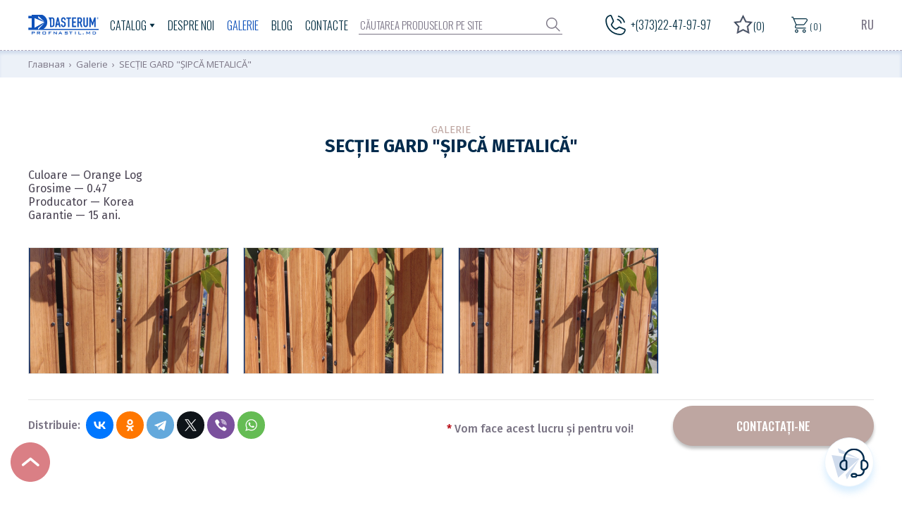

--- FILE ---
content_type: text/html; charset=utf-8
request_url: https://dasterum.md/secie-gard-ipc-metalic/
body_size: 7466
content:
<!DOCTYPE html>
<html lang="en">
	<head>
		
<meta charset="utf-8" />
<meta name="viewport" content="width=device-width, initial-scale=1, maximum-scale=1, user-scalable=no">



<link rel="apple-touch-icon" sizes="114x114" href="/assets/favicons/apple-touch-icon.png">
<link rel="icon" type="image/png" sizes="32x32" href="/assets/favicons/favicon-32x32.png">
<link rel="icon" type="image/png" sizes="16x16" href="/assets/favicons/favicon-16x16.png">
<link rel="manifest" href="/assets/favicons/site.webmanifest">
<link rel="mask-icon" href="/assets/favicons/safari-pinned-tab.svg" color="#5bbad5">
<meta name="msapplication-TileColor" content="#da532c">
<meta name="theme-color" content="#0f52ba">

<title>SECȚIE GARD &#34;ȘIPCĂ METALICĂ&#34;</title>

<meta name="description" content="SECȚIE GARD &#34;ȘIPCĂ METALICĂ&#34;">
<meta name="author" content="camir.md">
<meta name="author-url" content="https://camir.md/">
<script>
    var close__btn = 'Închideți';
</script>

<meta property="og:type" content="website">
<meta property="og:title" content="SECȚIE GARD &#34;ȘIPCĂ METALICĂ&#34;">
<meta property="og:url" content="">
<meta property="og:description" content="SECȚIE GARD &#34;ȘIPCĂ METALICĂ&#34;">
<meta property="og:image" content="/assets/favicons/og_icon.png?v=1.1">


<link rel="stylesheet" media="all" href="/assets/css/main.css?v=2" />
<link rel="stylesheet" media="all" href="/assets/css/style.css?v=2.1" />

<!--<link rel="stylesheet" href="/assets/lib/animatecss/animate.min.css">-->



<!-- --> <meta name="google-site-verification" content="dgfJ2s5FwrqpploWQ13z_G6pO0f4E40T4dXb99bKZGM" />
 <!-- Google Tag Manager -->
<script>(function(w,d,s,l,i){w[l]=w[l]||[];w[l].push({'gtm.start':
new Date().getTime(),event:'gtm.js'});var f=d.getElementsByTagName(s)[0],
j=d.createElement(s),dl=l!='dataLayer'?'&l='+l:'';j.async=true;j.src=
'https://www.googletagmanager.com/gtm.js?id='+i+dl;f.parentNode.insertBefore(j,f);
})(window,document,'script','dataLayer','GTM-K63PWMPF');</script>
<!-- End Google Tag Manager --> <!-- --> 
	</head>
	<body>
		<div id="shadowwhite" style="position: fixed;top: 0px;left:0px;z-index: 99999999999999;background: #fff;width: 100%;height: 100%">
	<script>
		var DOMReady = function(a, b, c) {
			b = document, c = 'addEventListener';
			b[c] ? b[c]('DOMContentLoaded', a) : window.attachEvent('onload', a)
		};
		DOMReady(function() {
			setTimeout(function(){
				var shadowwhite = document.getElementById('shadowwhite');
				shadowwhite.parentElement.removeChild(shadowwhite);
			},150);
		});
	</script>
</div>

<!-- -->  <!-- Google Tag Manager (noscript) -->
<noscript><iframe src="https://www.googletagmanager.com/ns.html?id=GTM-K63PWMPF"
height="0" width="0" style="display:none;visibility:hidden"></iframe></noscript>
<!-- End Google Tag Manager (noscript) --> <!-- --> 		<div id="content" >
			<div id="page">

				
<header id="header" >
	<div class="wrapper-top">
		<div class="container-menu">
			<div class="flex-align">
				<div class="wp-1">
					<a href="/" class="logo"> <img src="/assets/images/elements/logo.svg" alt="DASTERUM"/> </a>
				</div>
				<div class="wp-2">
										<div class="menu-wrapper visible-lg">
						<nav class="main-menu">
							<ul class="m-top-menu">
								<li class="item-link parent ">
									<span> 
										<a href="/ro/catalogul/">Catalog</a>
										<i></i> 
									</span>
									<ul class="sub-menu-2">
																				<li class="nav-link ">
											<span> <a href="/ro/acoperisuri/">Acoperișuri</a> <i></i> </span>
										</li>
										
																				<li class="nav-link ">
											<span> <a href="/ro/garduri-/-ingradituri/">Garduri / Îngrădituri</a> <i></i> </span>
										</li>
										
																				<li class="nav-link ">
											<span> <a href="/ro/fatade/">Fațade</a> <i></i> </span>
										</li>
										
																				<li class="nav-link ">
											<span> <a href="/ro/agricultura/">Agricultură</a> <i></i> </span>
										</li>
										
																				<li class="nav-link ">
											<span> <a href="/ro/elemente-de-acoperis/">Elemente de acoperiș</a> <i></i> </span>
										</li>
										
																				<li class="nav-link ">
											<span> <a href="/tabla-din-otel-si-tevi/">Tablă din oțel și țevi</a> <i></i> </span>
										</li>
										
																			</ul>
								</li>
								<li class="item-link ">
									<span> <a href="/ro/despre-noi/">Despre noi</a><i></i> </span>
								</li>
								<li class="item-link active">
									<span> <a href="/ro/portofoliu/">Galerie</a><i></i> </span>
								</li>
								<li class="item-link ">
									<span> <a href="/ro/blog/">Blog</a><i></i> </span>
								</li>
								<li class="item-link ">
									<span> <a href="/ro/contacte/">Contacte</a><i></i> </span>
								</li>
							</ul>
						</nav>
					</div>
				</div>
				<div class="wp-3 hidden-xs">
					<form  action="/ro/cautare/" autocomplete="off" method="get" accept-charset="utf-8" class="form-search">
						<input type="text" name="search" value="" placeholder="Căutarea produselor pe site" required="">
						<button class="icon-but"></button>
					</form>
				</div>
				<div class="wp-4 flex-align">
					<a class="phone-top" href="tel:37322479797"> <span class="phone">+(373)22-47-97-97</span> </a>
					<div class="user-panel">
						<a href="/ro/favorite/" class="favorite hidden-xs"> 
							<span class="ico-favorite"> 
								<span class="count">(0)</span> 
							</span> 
						</a>
												<a href="/ro/korzina/" class="cart-inset claccart"> 
							<span class="ico-cart "> 
								<span class="count">( 0 )</span> 
							</span> 
						</a>
					</div>
					<div class="langs hidden-xs">
						
						<a class="link-lang" href="/zabor-iz-metallicheskogo-shtaketnika/"><span class="text-lang">Ru</span></a>
					</div>

					<div class="button_mobile_wrapper hidden-lg">
						<span class="button_mobile"></span>
					</div>

				</div>
			</div>
		</div>
	</div>


		<div class="mobile-nav-menu hidden-lg">
		<div class="wrapper-menu">
			<ul class="main-mobile-menu">
				<div class="close-menu w100"></div>
				<div class="space-row-20 user-panel hidden-lg">
					<div class="col-xs-4">
						<a href="/ro/favorite/" class="favorite"> 
							<span class="ico-favorite"> 
								<span class="count">(0)</span> 
							</span> 
						</a>
					</div>
					<div class="col-xs-4">
						<div class="langs">
														<a href="/secie-gard-ipc-metalic/" class="link-lang " >
								
																	<span class="text-lang">Ro</span>	
																 
							</a>
														<a href="/zabor-iz-metallicheskogo-shtaketnika/" class="link-lang active" >
								
								<span class="text-lang">Ru</span>								 
							</a>
														
							
						</div>
					</div>
				</div>
				<form  action="/ro/cautare/" autocomplete="off" method="get" accept-charset="utf-8" class="form-search hidden-lg">
					<input type="text" name="search" value="" placeholder="Căutarea produselor pe site" required="">
					<button class="icon-but"></button>
				</form>
				<li class="item-link parent ">
					<span>Catalog<i></i></span>
					<ul class="sub-menu-2">
						<div class="close-menu w100"></div>
						<div class="go-back">
							<i></i>Înapoi						</div>
						
												<li class="nav-link ">
							<span> <a href="/ro/acoperisuri/">Acoperișuri</a> <i></i> </span>
						</li>
												<li class="nav-link ">
							<span> <a href="/ro/garduri-/-ingradituri/">Garduri / Îngrădituri</a> <i></i> </span>
						</li>
												<li class="nav-link ">
							<span> <a href="/ro/fatade/">Fațade</a> <i></i> </span>
						</li>
												<li class="nav-link ">
							<span> <a href="/ro/agricultura/">Agricultură</a> <i></i> </span>
						</li>
												<li class="nav-link ">
							<span> <a href="/ro/elemente-de-acoperis/">Elemente de acoperiș</a> <i></i> </span>
						</li>
												<li class="nav-link ">
							<span> <a href="/tabla-din-otel-si-tevi/">Tablă din oțel și țevi</a> <i></i> </span>
						</li>
											</ul>

				</li>
				<li class="item-link ">
					<span> <a href="/ro/despre-noi/">Despre noi</a><i></i> </span>
				</li>
				<li class="item-link ">
					<span> <a href="/ro/blog/">Blog</a><i></i> </span>
				</li>
				<li class="item-link active">
					<span> <a href="/ro/portofoliu/">Galerie</a><i></i> </span>
				</li>
				<li class="item-link ">
					<span> <a href="/ro/contacte/">Contacte</a><i></i> </span>
				</li>
			</ul>
		</div>

		<a class="phone-top" href="tel:37322479797"> <span class="phone">+(373)22-47-97-97</span> </a>

	</div>
	<div class="overlow-menu"></div>
</header>
				<div class="wrapper-background">
	<div class="container">
		<div class="line-breadcrumbs" itemscope itemtype="https://schema.org/BreadcrumbList">
			<span itemprop="itemListElement" itemscope itemtype="https://schema.org/ListItem">
				<a itemprop="item" href="/">
					 <span itemprop="name">Главная</span> 
				</a>
				<meta itemprop="position" content="1" />
			</span>
			
			<span class="separator">&#8250;</span>
			
							<span itemprop="itemListElement" itemscope itemtype="https://schema.org/ListItem">
					<a itemprop="item" href="/ro/portofoliu/">
						<span itemprop="name">Galerie</span>
					</a>
					<meta itemprop="position" content="2" />
				</span>
				<span class="separator">&#8250;</span>
				
							
			<span itemprop="itemListElement" itemscope itemtype="https://schema.org/ListItem">
				<a itemprop="item">
					<span itemprop="name">SECȚIE GARD &#34;ȘIPCĂ METALICĂ&#34;</span>
				</a>
				<meta itemprop="position" content="4" />
			</span>
		</div>
	</div>
</div>	

				<div class="container portfolio-detail">
					<div class="page-title">
						<span class="title-categ">Galerie</span>
					</div>

					<div class="content-box">
						<h1 class="main-title text-center">SECȚIE GARD &#34;ȘIPCĂ METALICĂ&#34;</h1>
						<p>Culoare &mdash; Orange Log<br />
Grosime &mdash;&nbsp;0.47<br />
Producator &mdash;&nbsp;Korea<br />
Garantie &mdash;&nbsp;15&nbsp;ani.</p>
					</div>
					<div class="gallery">
						<div class="space-row-20 flex-wrap">
															<div class="col-xs-6 col-sm-4 col-md-3">
									<a href="/content/gallery/m40h_bevmi.jpg" class="img-gall">
										<img src="/content/gallery/m40h_bevmi.jpg" alt="" class="img-responsive"/>
									</a>
								</div>
															<div class="col-xs-6 col-sm-4 col-md-3">
									<a href="/content/gallery/ft851xe761.jpg" class="img-gall">
										<img src="/content/gallery/ft851xe761.jpg" alt="" class="img-responsive"/>
									</a>
								</div>
															<div class="col-xs-6 col-sm-4 col-md-3">
									<a href="/content/gallery/o9my8977v8.jpg" class="img-gall">
										<img src="/content/gallery/o9my8977v8.jpg" alt="" class="img-responsive"/>
									</a>
								</div>
													</div>
					</div>
					
					<div class="wrapper-bottom">
						<div class="space-row-20">
							<div class="col-xs-12 col-md-6 share-box">
								<div class="share-text">
									Distribuie:
								</div>
								<script src="https://yastatic.net/share2/share.js"></script>
<div class="ya-share2" data-curtain data-shape="round" data-services="vkontakte,facebook,odnoklassniki,telegram,twitter,viber,whatsapp"></div>							</div>
	
							<div class="col-xs-12 col-md-6 contact-box">
								<div class="space-row-20">
									<div class="col-xs-12 col-sm-6">
										<div class="contact-text">
											<span class="red">*</span>
											Vom face acest lucru și pentru voi!										</div>
									</div>
									<div class="col-xs-12 col-sm-6">
										<div class="btn-contact btn-hov" onclick="feedback()">
											Contactați-ne										</div>
									</div>
								</div>
							</div>
						</div>
					</div> 	
					
				</div>

			</div>
		</div>
		
<div class="btn-consult btn-consult-2" onclick="makecalcorder()" style="display:none">
	Comanda dvs.	<div class="red">
		de producție	</div>
</div>

<div class="btn-consult" onclick="feedback()">
	este necesară	<div class="red">
		consultație?	</div>
</div>		<div id="footer">
	<div class="footer-top">
		<div class="container">
			<div class="space-row-20 flex-align">
				<div class="col-xs-12 col-sm-6">
					<div class="col-1 flex-align">
						<div class="text">
							Aveți nevoie de consultare cu un specialist?						</div>
						<div class="btn-write-us" onclick="feedback()">
							Scrieți-ne						</div>
					</div>
				</div>
				<div class="col-xs-12 col-sm-6">
					<div class="col-2 flex-center">
						<div class="text">
							sau puteți să ne contactați prin telefon la:
						</div>
						<a  href="tel:37322479797" class="phone"><span class="phone-bottom">+(373)22-47-97-97</span></a>
					</div>
				</div>
			</div>
		</div>
	</div>
	<div class="footer-main">
		<div class="container">
			<div class="space-row-20">
				<div class="col-xs-12 col-sm-4 col-md-3 footer-menu">
					<div class="footer-menu-title">
						Informație					</div>
					<div class="dropdown">
						<a href="/ro/despre-noi/" class="footer-menu-item">Despre noi</a>
						<a href="/ro/portofoliu/" class="footer-menu-item">Galerie</a>
						<a href="/ro/blog/" class="footer-menu-item">Blog</a>
						<a href="/ro/livrare/" class="footer-menu-item">Livrare</a>
						<a href="/ro/plata/" class="footer-menu-item">Plata</a>
						<a href="/ro/contacte/" class="footer-menu-item">Contacte</a>
					</div>
				</div>
				<div class="col-xs-12 col-sm-4 col-md-3 footer-menu">
					<div class="footer-menu-title">
						Catalog					</div>
					<div class="dropdown">
													<a href="/ro/acoperisuri/" class="footer-menu-item">Acoperișuri</a>
													<a href="/ro/garduri-/-ingradituri/" class="footer-menu-item">Garduri / Îngrădituri</a>
													<a href="/ro/fatade/" class="footer-menu-item">Fațade</a>
													<a href="/ro/agricultura/" class="footer-menu-item">Agricultură</a>
													<a href="/ro/elemente-de-acoperis/" class="footer-menu-item">Elemente de acoperiș</a>
													<a href="/tabla-din-otel-si-tevi/" class="footer-menu-item">Tablă din oțel și țevi</a>
											</div>
				</div>
				<div class="col-xs-12 col-sm-4 col-md-6">
					<div class="footer-menu-title">
						unde ne puteți găsi					</div>
					<div class="space-row-20 dropdown">
													<div class="col-xs-12 col-md-4">
								<div class="location">
									<div class="loc-title">
										Chișinău									</div>
									<div class="loc-address">
										str. Lunca Bîcului 29									</div>
																			<a class="margin-top-number" href="tel:022479797">(022) 479-797</a>
										<a href="tel:022479798">(022) 479-798</a>
																	</div>
							</div>
													<div class="col-xs-12 col-md-4">
								<div class="location">
									<div class="loc-title">
										Bălți									</div>
									<div class="loc-address">
										str. Ștefan cel Mare 170									</div>
																			<a class="margin-top-number" href="tel:023122070">(0231) 22-070</a>
										<a href="tel:"></a>
																	</div>
							</div>
						

					</div>
				</div>
			</div>
		</div>
	</div>
	<div class="container">
		<div class="copyright-wrapper flex-align">
			<div class="copyright">
								<a rel="nofollow" href="https://camir.md/" target="_blank">Dasterum 2021. Creare site  - Camir Project</a>
							</div>
			<div class="social-icos">
				<a href="https://www.facebook.com/dasterum" class="social-ico fb"></a>
				<a href="https://www.instagram.com/profnastil.md/" class="social-ico inst"></a>
				<a href="https://www.youtube.com/@dasterumfactory2556" class="social-ico yt"></a>
			</div>
		</div>

	</div>
</div>
<div class="go-top"></div>


<link rel="preconnect" href="https://fonts.googleapis.com">
<link rel="preconnect" href="https://fonts.gstatic.com" crossorigin>
<link href="https://fonts.googleapis.com/css2?family=Fira+Sans:ital,wght@0,100;0,200;0,300;0,400;0,500;0,600;0,700;0,800;0,900;1,100;1,200;1,300;1,400;1,500;1,600;1,700;1,800;1,900&family=Open+Sans:ital,wght@0,300;0,400;0,600;0,700;0,800;1,300;1,400;1,600;1,700;1,800&family=Oswald:wght@200;300;400;500;600;700&display=swap" rel="stylesheet">
<link href="https://fonts.googleapis.com/css2?family=Roboto:ital,wght@0,100;0,300;0,400;0,500;0,700;0,900;1,100;1,300;1,400;1,500;1,700;1,900&display=swap" rel="stylesheet">
<link href="https://fonts.googleapis.com/css2?family=Exo+2:ital,wght@0,100;0,200;0,300;0,400;0,500;0,600;0,700;0,800;0,900;1,100;1,200;1,300;1,400;1,500;1,600;1,700;1,800;1,900&family=Exo:ital,wght@0,100;0,200;0,300;0,400;0,500;0,600;0,700;0,800;0,900;1,100;1,200;1,300;1,400;1,500;1,600;1,700;1,800;1,900&display=swap" rel="stylesheet">
<link href="https://fonts.googleapis.com/css2?family=Ubuntu:ital,wght@0,300;0,400;0,500;0,700;1,300;1,400;1,500;1,700&display=swap" rel="stylesheet">



<link rel="stylesheet" media="all" href="/assets/lib/animatecss/animate.min.css" />

<script src="/assets/lib/jquery/jquery.2.2.2.js"></script>
<script src="/assets/js/default.js"></script>

<!-- -->  <!-- Google Tag Manager (noscript) -->
<noscript><iframe src="https://www.googletagmanager.com/ns.html?id=GTM-K63PWMPF"
height="0" width="0" style="display:none;visibility:hidden"></iframe></noscript>
<!-- End Google Tag Manager (noscript) --> <!-- --> 

<script type="text/javascript" charset="utf-8">


// избранное


$('body').on('click', '.add-to-favorite', function(){
	$(this).toggleClass('active');
	var id = $(this).attr('data-id');
	var $elem = $(this);
	$.ajax({
        type:"POST",
        url:"/ro/ajax/",
        data:"task=favorites&id="+id,
        success:function(msg){
        	$('.user-panel .favorite .count').text('('+msg+')');
        }
    });
})

		$('body').on('click', '.button_mobile_wrapper', function() {
		$('.mobile-nav-menu').addClass('active');
		$('.overlow-menu').fadeIn();
		setTimeout(function() {
			$('.close-menu').addClass('active');
		}, 150)
	})

	// появление подменю
	$('body').on('click', '.mobile-nav-menu .item-link.parent', function() {
		$('.mobile-nav-menu').removeClass('active');
		$(this).find('.sub-menu-2').addClass('active');
		$(this).addClass('show-parent').removeClass('parent');
		$('.close-menu').removeClass('active');
		setTimeout(function() {
			$('.close-menu').addClass('active');
		}, 200)
	})

	// возврат к основному меню
	$('body').on('click', '.mobile-nav-menu .sub-menu-2 .go-back', function() {
		$('.mobile-nav-menu').addClass('active');
		$(this).parent().removeClass('active');
		$(this).closest('.show-parent').addClass('parent').removeClass('show-parent');
		$('.close-menu').removeClass('active');
		setTimeout(function() {
			$('.close-menu').addClass('active');
		}, 200)
	})

	//закрытие меню
	$('body').on('click', '.overlow-menu', function() {
		$('.mobile-nav-menu').removeClass('active');
		$('.overlow-menu').fadeOut();
		$('.main-mobile-menu .sub-menu-2').removeClass('active');
		$('.close-menu').removeClass('active');
		$('.mobile-nav-menu .show-parent').addClass('parent').removeClass('show-parent');
	})
	$('body').on('click', '.close-menu', function() {
		$('.mobile-nav-menu').removeClass('active');
		$('.overlow-menu').fadeOut();
		$('.main-mobile-menu .sub-menu-2').removeClass('active');
		$('.close-menu').removeClass('active');
		$('.mobile-nav-menu .show-parent').addClass('parent').removeClass('show-parent');
	})

// скрол шапки
	var scrollPos = $(this).scrollTop();
	$(window).scroll(function() {
		if ($(this).scrollTop() > 1) {
			$('#header').addClass('is_scroll');
		} else {
			$('#header').removeClass('is_scroll');
		}
	});

	$(document).ready(function() {
		if ($(document).scrollTop() > 1) {
			$('#header').addClass('is_scroll');
		}
	})

// аккардион в подвале
	if ($(window).width() < 600) {
		$('.footer-menu-title').addClass('mob-footer')
	} else {
		$('.footer-menu-title').removeClass('mob-footer')
	}

	$(window).resize(function() {
		if ($(window).width() < 600) {
			$('.footer-menu-title').addClass('mob-footer')
		} else {
			$('.footer-menu-title').removeClass('mob-footer')
		}
	})

	$('body').on('click', '.footer-menu-title.mob-footer', function() {
		$(this).toggleClass('active');
		$(this).stop().siblings('.dropdown').slideToggle();
	})

// popup
	function feedback() {
		$('.popup-wrapper').fadeIn();
		$('.overlow-popup').fadeIn();


		$.ajax({
            type:"POST",
            url:"/ro/ajax/",
            data:"task=feedback_from_popup",
            success:function(msg){
                $('body').prepend(msg);

            }
        });

	}
	
	
	
	function makecalcorder() {
		$('.popup-wrapper').fadeIn();
		$('.overlow-popup').fadeIn();


		$.ajax({
            type:"POST",
            url:"/ro/ajax/",
            data:"task=calc_from_popup",
            success:function(msg){
                $('body').prepend(msg);

            }
        });

	}



	$('body').on('click', '.popup-wrapper .close-popup,.overlow-popup', function() {
		$('.popup-wrapper,.overlow-popup').fadeOut(300)
		setTimeout(function(){
			$('.popup-wrapper,.overlow-popup').remove();
		},300)
	})

	// popup>checkbox
	var checkedp = false;
	$('body').on('click', '.popup-wrapper .checkbox', function() {
		$(this).toggleClass('checked');
		if(!checkedp){
			checkedp = true
		}else{
			checkedp = false
		}
	})

	// popap>валидация
	$('body').on('click','.popup-wrapper .btn-send', function() {
		
		if($(this).hasClass('divan')){
			return false;
		}
		
		var namep = $.trim($('#popup_name').val()),
			phonep = $.trim($('#popup_phone').val()),
			mailp = $.trim($('#popup_mail').val()),
			messagep = $.trim($('#popup_mesage').val()),
			portf_id = 10,
			error = false;

		if(!checkedp){
			accent($('.popup-wrapper .checkbox'));
			error = true;
		}

		$('.popup-form .input-empty').each(function() {
			if ($(this).val().length == 0) {
				accent($(this));
				error = true;
			}
			// if (!isEmail(mailp)) {
				// accent($('#popup_mail'));
				// error = true
			// }
		});
		if( !error ){
			$.ajax({
            type:"POST",
            url:"/ro/ajax/",
            data:"task=applications&namep="+namep+"&phonep="+phonep+"&mailp="+mailp+"&messagep="+messagep+"&portf_id="+portf_id,
            success:function(msg){
               if(msg == 'ok'){
                		setTimeout(function(){
                   		$('#popup_name').val('');
                   		$('#popup_phone').val('');
                   		$('#popup_mail').val('');
                   		$('#popup_mesage').val('');
                    	show('Trimis cu succes');
                    	$('.popup-wrapper').remove();
                	 },500)
            }
        }
	 });
	 }
	});
	
	
	
	
	// вмт
	$('body').on('click','.divan', function() {

		var namep = $.trim($('#popup_name').val()),
			phonep = $.trim($('#popup_phone').val()),
			mailp = $.trim($('#popup_mail').val()),
			//messagep = $.trim($('#popup_mesage').val()),
			//portf_id = 10,
			error = false;


		$('.popup-form .input-empty').each(function() {
			if ($(this).val().length == 0) {
				accent($(this));
				error = true;
			}
			
		});
		
		
		if( !error ){
			$.ajax({
	            type:"POST",
	            url:"/ro/ajax/",
	            data:"task=send_order&name="+namep+"&phone="+phonep+"&email="+mailp,
	            success:function(msg){
					if(msg == 'ok'){
	            		alert('Ваша заявка отправлена')
	            		location.reload();
					}
	        	}
		 	});
		 }
	 
	 
	});
	
	
	
	
	

// скрол наверх
	$('body').on('click', '.go-top', function(){
		$('html, body').animate({
			scrollTop: 0
		},400);
	})
	
	
//Добавить в корзину
	$('body').on('click', '.btn-tocart', function(){
		var $btn = $(this);
		var id = $btn.attr('data-id');
		
		$btn.addClass('added');
	    setTimeout(function(){
	        $btn.removeClass('added');
	    },700);
		
		var qty = 1;
		
		if( $('.input-numb').length === 1 ){
			var C = parseInt($(this).parent().find('.prod-count').val());
			qty = C;
		}
	    if($('#list-vars input').length){
	    var var_id = $('input:checked').val();
	    console.log(var_id);
	    }
		$.ajax({
            type:"POST",
            url:"/ro/ajax/",
            data:"task=add_to_cart&id="+id+"&qty="+qty+"&var_id="+var_id,
            success:function(msg){
            	
            	$('.btn-tocart').css('background', 'green');
            	$('.btn-tocart').html(' <span class="added_to_card">Adăugat în coș</span>' );
				
				updateCartIndicator(msg);
				
				setTimeout(function() {
				$('.btn-tocart').css('background', '#BEA6A1');
            	$('.btn-tocart').text("Adăugați în coș");
            	 }, 3000);
            }
        });
	})
	function updateCartIndicator(cartValues)
	{
		$('.user-panel .cart-inset').text("("+cartValues+")");
		
	}
	
//заполняем пустой инпут
$('body').on('click', function(){
	if( $('.prod-count').val() === '' || isNaN($('.prod-count').val()) ||  $('.prod-count').val() === '0'){
		$('.prod-count').val('1');
	}
});
		
</script>
<style>
	.btn-consult-2{
		background: url(/assets/images/elements/calc.png) 14px 14px /42px no-repeat, #FFFFFF;
	}
	@media (max-width: 959px){
		.btn-consult-2{
			background: url(/assets/images/elements/calc.png) 9px 11px /30px no-repeat, #FFFFFF;
		}
	}
	@media(min-width: 1630px){
		.btn-consult-2{
			background: url(/assets/images/elements/calc.png) 30px 17px /42px no-repeat, #FFFFFF;
		}
	}
</style>
		
				<link rel="stylesheet" href="/assets/lib/gallery/simpleLightbox.min.css?v=1">
		<script src="/assets/lib/gallery/simpleLightbox.min.js?v=1.4"></script>

		<script type="text/javascript" charset="utf-8">
			const gallery = new SimpleLightbox('.gallery a');
		</script>
	</body>
</html>

--- FILE ---
content_type: text/css
request_url: https://dasterum.md/assets/css/main.css?v=2
body_size: 11102
content:
/* Norm */
a:active,a:hover{outline:0}
img{border:0}
input{line-height:normal}
input[type="checkbox"],input[type="radio"]{-webkit-box-sizing:border-box;-moz-box-sizing:border-box;box-sizing:border-box;padding:0}
textarea{overflow:auto}
table{border-collapse:collapse;border-spacing:0}
*{-webkit-box-sizing:border-box;-moz-box-sizing:border-box;box-sizing:border-box}
:before,:after{-webkit-box-sizing:border-box;-moz-box-sizing:border-box;box-sizing:border-box}
input,button,select,textarea{font-family:inherit;font-size:inherit;line-height:inherit;outline:0}
a{text-decoration:none;color:inherit}
img{vertical-align:middle}
hr{box-sizing:content-box;height:0;margin-top:20px;margin-bottom:20px;border:0;border-top:1px solid #eee}
body{margin:0;padding:0}
/* End norm */




.container {
	margin-right: auto;
	margin-left: auto;
}
@media (min-width: 1230px) {
	.container {
		width: 1200px
	}
}


@media (max-width: 1229px) {
	.container, .full-container {
		padding-left: 15px;
		padding-right: 15px;
	}
}
.row, .container, .full-container, .space-row {
	position: relative;
}


/* при необходимости добавить свои размеры */
.space-row-30 {
	margin: 0 -15px
}
.space-row-30>[class^="col-"] {
	padding: 0 15px
}

.space-row-24 {
	margin: 0 -12px
}
.space-row-24>[class^="col-"] {
	padding: 0 12px
}

.space-row-20 {
	margin: 0 -10px
}
.space-row-20>[class^="col-"] {
	padding: 0 10px
}

.space-row-16 {
	margin: 0 -8px
}
.space-row-16>[class^="col-"] {
	padding: 0 8px
}

.space-row-10 {
	margin: 0 -5px
}
.space-row-10>[class^="col-"] {
	padding: 0 5px
}

@media (max-width:599px) {
	.space-row-30 {
		margin: 0 -10px
	}
	.space-row-30>[class^="col-"] {
		padding: 0 10px
	}
	
	.space-row-24 {
		margin: 0 -9px
	}
	.space-row-24>[class^="col-"] {
		padding: 0 9px
	}
	
	.space-row-20 {
		margin: 0 -8px
	}
	.space-row-20>[class^="col-"] {
		padding: 0 8px
	}
}


.container:after, .row:after, .full-container:after, [class^="space-row"]:after{
	clear: both;
	content: " ";
	display: table
}

/* col-~-20 - 20%-я колонка*/

.col-xs-1, .col-sm-1, .col-md-1, .col-lg-1, .col-xm-1, .col-xlg-1,
.col-xs-2, .col-sm-2, .col-md-2, .col-lg-2, .col-xm-2, .col-xlg-2,
.col-xs-3, .col-sm-3, .col-md-3, .col-lg-3, .col-xm-3, .col-xlg-3,
.col-xs-4, .col-sm-4, .col-md-4, .col-lg-4, .col-xm-4, .col-xlg-4,
.col-xs-5, .col-sm-5, .col-md-5, .col-lg-5, .col-xm-5, .col-xlg-5,
.col-xs-6, .col-sm-6, .col-md-6, .col-lg-6, .col-xm-6, .col-xlg-6,
.col-xs-7, .col-sm-7, .col-md-7, .col-lg-7, .col-xm-7, .col-xlg-7,
.col-xs-8, .col-sm-8, .col-md-8, .col-lg-8, .col-xm-8, .col-xlg-8,
.col-xs-9, .col-sm-9, .col-md-9, .col-lg-9, .col-xm-9, .col-xlg-9,
.col-xs-10, .col-sm-10, .col-md-10, .col-lg-10, .col-xm-10, .col-xlg-10,
.col-xs-11, .col-sm-11, .col-md-11, .col-lg-11, .col-xm-11, .col-xlg-11,
.col-xs-12, .col-sm-12, .col-md-12, .col-lg-12, .col-xm-12, .col-xlg-15,
.col-xs-20, .col-sm-20, .col-md-20, .col-lg-20, .col-xm-20,  .col-xlg-20{
	position: relative;
	min-height: 1px;
	padding-left: 0;
	padding-right: 0
}
.col-xs-1, .col-xs-2, .col-xs-3, .col-xs-4, .col-xs-5, .col-xs-6, .col-xs-7, .col-xs-8, .col-xs-9, .col-xs-10, .col-xs-11, .col-xs-12, .col-xs-20 {
	float: left
}
.col-xs-12 {
	width: 100%
}
.col-xs-11 {
	width: 91.66666667%
}
.col-xs-10 {
	width: 83.33333333%
}
.col-xs-9 {
	width: 75%
}
.col-xs-8 {
	width: 66.66666667%
}
.col-xs-7 {
	width: 58.33333333%
}
.col-xs-6 {
	width: 50%
}
.col-xs-5 {
	width: 41.66666667%
}
.col-xs-4 {
	width: 33.33333333%
}
.col-xs-3 {
	width: 25%
}
.col-xs-2 {
	width: 16.66666667%
}
.col-xs-1 {
	width: 8.33333333%
}
.col-xs-20 {
	width: 20%
}
@media (min-width: 420px) {
	.col-xm-1, .col-xm-2, .col-xm-3, .col-xm-4, .col-xm-5, .col-xm-6, .col-xm-7, .col-xm-8, .col-xm-9, .col-xm-10, .col-xm-11, .col-xm-12, .col-xm-20 {
		float: left
	}
	.col-xm-12 {
		width: 100%
	}
	.col-xm-11 {
		width: 91.66666667%
	}
	.col-xm-10 {
		width: 83.33333333%
	}
	.col-xm-9 {
		width: 75%
	}
	.col-xm-8 {
		width: 66.66666667%
	}
	.col-xm-7 {
		width: 58.33333333%
	}
	.col-xm-6 {
		width: 50%
	}
	.col-xm-5 {
		width: 41.66666667%
	}
	.col-xm-4 {
		width: 33.33333333%
	}
	.col-xm-3 {
		width: 25%
	}
	.col-xm-2 {
		width: 16.66666667%
	}
	.col-xm-1 {
		width: 8.33333333%
	}
	.col-xm-20{
		width: 20%;
	}
}
@media (min-width: 600px) {
	.col-sm-1, .col-sm-2, .col-sm-3, .col-sm-4, .col-sm-5, .col-sm-6, .col-sm-7, .col-sm-8, .col-sm-9, .col-sm-10, .col-sm-11, .col-sm-12, .col-sm-20 {
		float: left
	}
	.col-sm-12 {
		width: 100%
	}
	.col-sm-11 {
		width: 91.66666667%
	}
	.col-sm-10 {
		width: 83.33333333%
	}
	.col-sm-9 {
		width: 75%
	}
	.col-sm-8 {
		width: 66.66666667%
	}
	.col-sm-7 {
		width: 58.33333333%
	}
	.col-sm-6 {
		width: 50%
	}
	.col-sm-5 {
		width: 41.66666667%
	}
	.col-sm-4 {
		width: 33.33333333%
	}
	.col-sm-3 {
		width: 25%
	}
	.col-sm-2 {
		width: 16.66666667%
	}
	.col-sm-1 {
		width: 8.33333333%
	}
	.col-sm-20{
		width: 20%;
	}
}
@media (min-width: 960px) {
	.col-md-1, .col-md-2, .col-md-3, .col-md-4, .col-md-5, .col-md-6, .col-md-7, .col-md-8, .col-md-9, .col-md-10, .col-md-11, .col-md-12, .col-md-20 {
		float: left
	}
	.col-md-12 {
		width: 100%
	}
	.col-md-11 {
		width: 91.66666667%
	}
	.col-md-10 {
		width: 83.33333333%
	}
	.col-md-9 {
		width: 75%
	}
	.col-md-8 {
		width: 66.66666667%
	}
	.col-md-7 {
		width: 58.33333333%
	}
	.col-md-6 {
		width: 50%
	}
	.col-md-5 {
		width: 41.66666667%
	}
	.col-md-4 {
		width: 33.33333333%
	}
	.col-md-3 {
		width: 25%
	}
	.col-md-2 {
		width: 16.66666667%
	}
	.col-md-1 {
		width: 8.33333333%
	}
	.col-md-20{
		width: 20%;
	}
}
@media (min-width: 1230px) {
	.col-lg-1, .col-lg-2, .col-lg-3, .col-lg-4, .col-lg-5, .col-lg-6, .col-lg-7, .col-lg-8, .col-lg-9, .col-lg-10, .col-lg-11, .col-lg-12, .col-lg-20 {
		float: left
	}
	.col-lg-12 {
		width: 100%
	}
	.col-lg-11 {
		width: 91.66666667%
	}
	.col-lg-10 {
		width: 83.33333333%
	}
	.col-lg-9 {
		width: 75%
	}
	.col-lg-8 {
		width: 66.66666667%
	}
	.col-lg-7 {
		width: 58.33333333%
	}
	.col-lg-6 {
		width: 50%
	}
	.col-lg-5 {
		width: 41.66666667%
	}
	.col-lg-4 {
		width: 33.33333333%
	}
	.col-lg-3 {
		width: 25%
	}
	.col-lg-2 {
		width: 16.66666667%
	}
	.col-lg-1 {
		width: 8.33333333%
	}
	.col-lg-20{
		width: 20%;
	}
}
@media (min-width: 1560px) {
	.col-xlg-1, .col-xlg-2, .col-xlg-3, .col-xlg-4, .col-xlg-5, .col-xlg-6, .col-xlg-7, .col-xlg-8, .col-xlg-9, .col-xlg-10, .col-xlg-11, .col-xlg-12, .col-xlg-20 {
		float: left
	}
	.col-xlg-12 {
		width: 100%
	}
	.col-xlg-11 {
		width: 91.66666667%
	}
	.col-xlg-10 {
		width: 83.33333333%
	}
	.col-xlg-9 {
		width: 75%
	}
	.col-xlg-8 {
		width: 66.66666667%
	}
	.col-xlg-7 {
		width: 58.33333333%
	}
	.col-xlg-6 {
		width: 50%
	}
	.col-xlg-5 {
		width: 41.66666667%
	}
	.col-xlg-4 {
		width: 33.33333333%
	}
	.col-xlg-3 {
		width: 25%
	}
	.col-xlg-2 {
		width: 16.66666667%
	}
	.col-xlg-1 {
		width: 8.33333333%
	}
	.col-xlg-20{
		width: 20%;
	}
}


.visible-xs, .visible-sm, .visible-md, .visible-lg {
	display: none !important
}
@media (max-width: 599px) {
	.visible-xs {
		display: block !important
	}
}
@media (min-width: 600px) and (max-width: 959px) {
	.visible-sm {
		display: block !important
	}
}
@media (min-width: 960px) and (max-width: 1229px) {
	.visible-md {
		display: block !important
	}
}
@media (min-width: 1230px) {
	.visible-lg {
		display: block !important
	}
}
@media (max-width: 599px) {
	.hidden-xs {
		display: none !important
	}
}
@media (min-width: 600px) and (max-width: 959px) {
	.hidden-sm {
		display: none !important
	}
}
@media (min-width: 960px) and (max-width: 1229px) {
	.hidden-md {
		display: none !important
	}
}
@media (min-width: 1230px) {
	.hidden-lg {
		display: none !important
	}
}



/* standart classes */
.ellipsis{
	white-space: nowrap;
	overflow: hidden;
	text-overflow: ellipsis;
}
.clear, .both{
	clear: both;
}

.text-center{
	text-align: center;
}
.text-left{
	text-align: left;
}
.text-right{
	text-align: right;
}

.float-left {
	float: left;
}
.float-right {
	float: right;
}

.img-responsive{
	display:block;
	max-width:100%;
	height:auto
}











/* widgets */
#loader {
	position: fixed;
	z-index: 9999995;
	width: 100%;
	height: 100%;
	background: rgba(255, 255, 255, 0.58);
	top:0;
	left:0;
}

.gooey {
	position: absolute;
	top: 50%;
	left: 50%;
	width: 142px;
	height: 40px;
	margin: -20px 0 0 -71px;
	background: #fff;
	-webkit-filter: contrast(20);
	filter: contrast(20);
	border-radius: 20px;
}
.gooey .dot {
	position: absolute;
	width: 16px;
	height: 16px;
	top: 12px;
	left: 15px;
	-webkit-filter: blur(4px);
	filter: blur(4px);
	background: #000;
	border-radius: 50%;
	-webkit-transform: translateX(0);
	transform: translateX(0);
	-webkit-animation: dot 2.8s infinite;
	animation: dot 2.8s infinite;
}
.gooey .dots {
	-webkit-transform: translateX(0);
	transform: translateX(0);
	margin-top: 12px;
	margin-left: 31px;
	-webkit-animation: dots 2.8s infinite;
	animation: dots 2.8s infinite;
}
.gooey .dots span {
	display: block;
	float: left;
	width: 16px;
	height: 16px;
	margin-left: 16px;
	-webkit-filter: blur(4px);
	filter: blur(4px);
	background: #000;
	border-radius: 50%;
}
@-webkit-keyframes dot {
50% {
-webkit-transform: translateX(96px);
transform: translateX(96px);
}
}
@keyframes dot {
50% {
-webkit-transform: translateX(96px);
transform: translateX(96px);
}
}
@-webkit-keyframes dots {
50% {
-webkit-transform: translateX(-31px);
transform: translateX(-31px);
}
}
@keyframes dots {
50% {
-webkit-transform: translateX(-31px);
transform: translateX(-31px);
}
}

#alert__msg {
	padding: 30px 40px 30px 40px;
	background: #fefefe;
	color: #324554;
	border: 1px solid #efefef;
	font-family: inherit;
	font-size: 18px;
	position: fixed;
	z-index: 9999997;
	top: 120px;
	width: 450px;
	box-shadow: 0 19px 38px rgba(0,0,0,0.30), 0 15px 12px rgba(0,0,0,0.22);
	display: none;
}

.alert__title {
	font-weight: bold;
	text-align: center;
}

.alert_message {
	line-height: 1.2;
	padding-top: 10px;
	font-size: 16px;
}

.alert__ok {
	width: 95px;
	text-transform: uppercase;
	color: #fff;
	font-weight: 700;
	background: silver;
	border: 0;
	border-radius: 3px;
	text-align: center;
	padding: 3px 0px 3px 0px;
	margin-top: 20px;
	cursor: pointer;
	font-size: 14px;
	margin-left: auto;
	margin-right: auto;
}

.local-cover {
	position: absolute;
	z-index: 99999;
	width: 100%;
	height: 100%;
	top: 0;
	left: 0;
	background: rgba(255,255,255,0.75) url(/images/core/loader.svg) no-repeat 50% 50%;
}

#f_loader{
	position: fixed;
	z-index: 9999995;
	width: 100%;
	height: 100%;
	background: rgba(255, 255, 255, 0.58);
	top:0;
	left:0;
}







--- FILE ---
content_type: text/css
request_url: https://dasterum.md/assets/css/style.css?v=2.1
body_size: 112238
content:
html, body {
	height: 100%;
	background: #fff;
	color: #4a4453;
	font-family: 'Fira Sans', sans-serif;
	font-weight: normal;
	font-size: 16px;
}

.mb-md {
	margin-bottom: 35px;
}
.mb-sm {
	margin-bottom: 30px;
}
.mb-xs {
	margin-bottom: 25px;
}
.mb-10{
	margin-bottom: 10px;
}
.mt-lg {
	margin-top: 50px;
}
.mt-md{
	margin-top: 35px;
}
.mt-sm {
	margin-top: 30px;
}
.mt-xs {
	margin-top: 25px;
}
.mt-10{
	margin-top: 10px;
}

@font-face {
	font-family: "Century Gothic";
	src: url("/assets/css/fonts/CenturyGothicPaneuropeanRegular.ttf") format("truetype");
	font-style: normal;
	font-weight: normal;
}
@font-face {
	font-family: "Century Gothic";
	src: url("/assets/css/fonts/CenturyGothicPaneuropeanBold.ttf") format("truetype");
	font-style: normal;
	font-weight: bold;
}
@font-face {
	font-family: "Century Gothic";
	src: url("/assets/css/fonts/CenturyGothicPaneuropeanSemiBold.ttf") format("truetype");
	font-style: normal;
	font-weight: 600;
}

.filter_row.hidden{
	display:none !important;
}

.filter_row.to-hide {
	display: none ;
}

.filter_row.no-hide {
	display: flex !important;
}

/*популярные флексы*/
.flex-align {
	display: flex;
	justify-content: space-between;
	align-items: center;
}

.flex-wrap {
	display: flex;
	flex-wrap: wrap;
	grid-gap: 25px 0;
}

.flex-center {
	display: flex;
	justify-content: center;
	align-items: center;
}

.flex-col-grow{
	display: flex !important;
	flex-direction: column;
	_flex-grow: 1;
}

/*header*/
.m-top-menu .parent ul {
	visibility: hidden;
	opacity: 0;
	position: absolute;
	top: calc(100% + 5px);
	background: #fff;
	display: block;
    padding: 18px 20px 20px 20px;
	box-shadow: 0 6px 10px #7a748591;
	left: -56px;
	font-size: 18px;
	min-width: 170px;
	max-width: 300px;
	width: max-content;
}

.m-top-menu .parent ul li {
	display: table;
}

.m-top-menu .parent {
	position: relative;
}

.m-top-menu .parent:hover:before {
	content: '';
	width: 105%;
	height: 15px;
	position: absolute;
	top: 86%;
	display: block;
}

.m-top-menu .parent:hover ul {
	transition: opacity .3s, visibility .3s;
	visibility: visible;
	opacity: 1;
}

.m-top-menu .item-link {
	display: inline-block;
	font-family: 'Oswald',sans-serif;
	text-transform: uppercase;
	color: #032e42 !important;
	font-size: 20px;
	line-height: 30px;
	font-weight: 300;
	margin: 0 17px;
	transition: color .2s
}

.m-top-menu .item-link.parent {
	padding-right: 12px;
	background: url(/assets/images/elements/ico-down-arrow.svg) right center /8px no-repeat;
}

.wrapper-top .container-menu {
	width: 1740px;
	margin: 0 auto;
	padding: 19px 0;
	transition: padding 0.1s;
}

.wrapper-top {
	border-bottom: 1px dashed #AFA8BA;
}

.wrapper-top .form-search, .wrapper-top .form-search input {
	width: 410px;
}

.wrapper-top .form-search {
	position: relative;
}

.wrapper-top .form-search input {
	border: 0;
	border-bottom: 1px solid #7A7485;
	padding-right: 30px;
	background-color: transparent;
}

.wrapper-top .form-search .icon-but {
	position: absolute;
	right: 0;
	top: 0;
	height: 24px;
	width: 24px;
	background: url(/assets/images/elements/ico-search.svg) right center /contain no-repeat;
	border: 0;
	cursor: pointer;
	opacity:0.7;
}

.main-menu .m-top-menu {
	padding-left: 0;
}

.wrapper-top .form-search input:focus {
	border-bottom: 1px solid #121016;
	transition: border 0.2s;
}
.form-search input:focus::placeholder {
	color: #b6b2bf;
	transition: color 0.2s;
}
.wrapper-top .form-search input:focus + button {
	transition: opacity 0.2s;
	opacity: 1;
}

.wp-4 a {
	display: inline-block;
	margin: 0 16px;
	font-family: 'Oswald',sans-serif;
	font-weight: 300;
	font-size: 20px;
	line-height: 33px;
	text-transform: uppercase;
	color: #032E42;
	padding-left: 34px;
}

.user-panel a {
	font-size: 18px;
	line-height: 27px;
	padding-left: 32px;
	padding-top:2px;
	transition:color 0.2s;
}
.user-panel a:hover{
	color:#0F52BA;
}
.nav-link a{
	line-height: 22px;
    padding: 4px 6px 5px 18px;
    display: table;
    text-transform: none;
    position: relative;
    -webkit-transition: opacity 1.2s ease;
    -moz-transition: opacity 1.2s ease;
    -ms-transition: opacity 1.2s ease;
    -o-transition: opacity 1.2s ease;
    transition: opacity 1.2s ease-out;
}

.nav-link a:before {
	opacity: 0;
    content: '\BB';
    position: absolute;
    top: 2px;
    left: 3px;
    -webkit-transition: opacity 1.2s ease;
    -moz-transition: opacity 1.2s ease;
    -ms-transition: opacity 1.2s ease;
    -o-transition: opacity 1.2s ease;
    transition: opacity 1.2s ease-out;
}

.nav-link a:hover:before {
	opacity: 1;
    content: '\BB';
    position: absolute;
    top: 2px;
    left: 3px;
}

/*.nav-link.active a:before{
	opacity: 1;
    content: '\BB';
    position: absolute;
    top: 2px;
    left: 3px;
}*/

.phone{
	display: flex;
    vertical-align: baseline;
    align-items: center;
}

.wp-4 .phone::before {
	content: '';
    width: 44px;
    height: 30px;
    display: inline-block;
    -webkit-mask: url(/assets/images/elements/phone-top.svg) center center /20px no-repeat;
	-webkit-mask-size: contain;
    background-color: #032E42;
    transition: background-color 0.3s;
}

.wp-4 .phone:hover::before{
	background-color: #0F52BA;
}

.user-panel .cart-inset {
	_background: url(/assets/images/elements/ico-cart.svg) 4px 2px /23px no-repeat;
	position:relative;
}

.user-panel .favorite {
	_background: url(/assets/images/elements/ico-favorite.svg) 4px 0 /27px no-repeat;
	position:relative;
}



.user-panel .cart-inset:before,
.user-panel .cart-inset:after {
	content:'';
	display:block;
	height:27px;
	width:27px;
	background: url(/assets/images/elements/ico-cart.svg) 2px 2px /23px no-repeat;
	position:absolute;
	top:0;
	left:0;
	transition:opacity 0.3s, visibility 0.3s;
}
.user-panel .cart-inset:after {
	background: url(/assets/images/elements/ico-cart_active.svg) 2px 2px /23px no-repeat;
	opacity:0;
	visibility:hidden;
}

.user-panel .favorite:before,
.user-panel .favorite:after {
	content:'';
	display:block;
	height:27px;
	width:27px;
	background: url(/assets/images/elements/ico-favorite.svg) 0 0 /27px no-repeat;
	position:absolute;
	top:0;
	left:0;
	transition:opacity 0.3s, visibility 0.3s;
}
.user-panel .favorite:after {
	background: url(/assets/images/elements/ico-favorite_active.svg) 0 0 /27px no-repeat;
	opacity:0;
	visibility:hidden;
}
.user-panel .favorite:hover:after,
.user-panel .cart-inset:hover:after {
	opacity:1;
	visibility:visible;
}
.user-panel .favorite:hover:before,
.user-panel .cart-inset:hover:before{
	opacity:0;
	visibility:hidden;
}


.wp-4 .link-lang {
	padding-left: 0 !important;
	font-weight: 400;
	color: #7A7485;
	margin-right: 0;
	margin-left: 40px;
	transition:color 0.2s;
}
.wp-4 .link-lang:hover{
	color:#0F52BA;
}

#header {
	position: fixed;
	top: 0;
	left: 0;
	width: 100%;
	z-index: 111;
	transition: background .1s;
}

body:not(.main-page) #header,
#header.is_scroll {
	background: #fff;
}

#header.is_scroll .container-menu{
	padding: 9px 0;
}

.m-top-menu .item-link.active > span > a,
.m-top-menu .item-link:hover > span > a,
.m-top-menu .nav-link:hover > span > a,
.m-top-menu .nav-link.active > span > a{
	color: #0F52BA !important;
}

.main-mobile-menu .item-link.active > span ,
.main-mobile-menu .item-link:hover > span ,
.main-mobile-menu .nav-link:hover > span ,
.main-mobile-menu .nav-link.active > span {
	color: #0F52BA !important;
	cursor: pointer;
}

.form-search input,
.form-search input::placeholder{
	font-family: 'Oswald',sans-serif;
	font-weight: 300;
	color: #7a7485;
	font-size: 16px;
	line-height: 27px;
	text-transform: uppercase;
}

/*footer*/
#footer {
	background: url(/assets/images/other/bg-footer.jpg) center ;
	color: #fff;
}

#footer .footer-top {
	box-shadow: 0px 4px 10px rgba(0, 0, 0, 0.05);
	height: 104px;
	padding: 27px 0;
	font-weight: 400;
	font-family: 'Open Sans',sans-serif;
	font-size: 16px;
	line-height: 25px;
	background: #7A7484;
}

.footer-top .col-2 .text {
	padding-right: 30px;
	font-size: 16px;
	line-height: 22px;
}

.phone-bottom{
	display: flex;
	vertical-align: baseline;
    align-items: center;
}

.footer-top .col-2 .phone-bottom::before {
	background: url(/assets/images/elements/ico-call-w.svg) 4px 8px /28px no-repeat;
	content: '';
    width: 44px;
    height: 30px;
    display: inline-block;
    background-repeat: no-repeat;
    background-position: center;
    background-size: contain;
}

.footer-top .col-2 .phone{
	font-size: 22px;
}

.footer-top .col-1 .btn-write-us{
	font-size: 18px;
}

.footer-top .btn-write-us {
	border: 1px solid #ffffff;
	border-radius: 100px;
	text-align: center;
	width: 236px;
	height: 48px;
	line-height: 47px;
	cursor: pointer;
	transition: color .3s, background .3s;
}

.footer-top .btn-write-us:hover {
	background: #fff;
	color: #7A7484;
}

.location a, .footer-main .footer-menu-item{
	position: relative;
}

.location a:after, .footer-main .footer-menu-item:after{
	content: "";
    display: block;
    position: absolute;
    right: 0;
    bottom: -3px;
    width: 0;
    height: 2px; /* Высота линии */
    background-color: #BEA6A1; /* Цвет подчеркивания при исчезании линии*/
    transition: width 0.5s; /* Время эффекта */
}

.location a:hover:after, .footer-main .footer-menu-item:hover:after{
	content: "";
    width: 100%;
    display: block;
    position: absolute;
    left: 0;
    bottom: -3px;
    height: 2px; /* Высота линии */
    background-color: #FFFFFF; /* Цвет подчеркивания при появлении линии*/
    transition: width 0.5s;  /* Время эффекта */
}

.footer-top .col-2 .phone, .wp-4 .phone-top .phone, .location .phone, .footer-main .footer-menu-item {
	transition: text-decoration .4s;
}

.phone-top:hover{
	    color: #0F52BA;
}

.footer-main .footer-menu-title {
	color: #fff;
	text-transform: uppercase;
	border-bottom: 1px solid #ffffff;
	display: table;
	font-size: 19px;
	line-height: 23px;
	margin-bottom: 16px;
}

.footer-main .footer-menu-item {
	display: table;
	margin: 5px 0;
	font-family: 'Open Sans',sans-serif;
	font-weight: 400;
	line-height: 25px;
	font-size: 15px;
}

.location .phone {
	display: table;
	font-weight: 400;
	font-family: 'Open Sans',sans-serif;
	font-size: 14px;
	line-height: 19px;
	margin: 5px 0;
}

.location .loc-address {
	font-weight: 400;
	font-family: 'Open Sans',sans-serif;
	font-size: 14px;
	line-height: 19px;
	margin: 5px 0;
}

.location .loc-title {
	font-family: 'Open Sans',sans-serif;
	font-weight: 600;
	font-size: 16px;
	line-height: 22px;
	margin: 10px 0 5px;
}

#footer .footer-main {
	padding: 55px 0 72px;
}

.copyright-wrapper .copyright {
	color: #edf5fc;
	font-size: 12px;
	line-height: 18px;
	font-weight: 300;
	font-family: 'Open Sans',sans-serif;
	opacity: 0.8;
}

.copyright::before {
	content: "\00a9";
}

#footer .copyright-wrapper {
	min-height: 58px;
	line-height: 57px;
	border-top: 1px dashed #AFA8BA
}

.camir-link:hover {
	color: #fff;
	text-decoration: underline;
}

.social-icos .social-ico {
	position: relative;
	display: block;
	width: 30px;
    height: 20px;
    padding-left: 45px;
}

.copyright-wrapper .social-icos {
	display: flex;
	padding: 0 18px;
	min-height: 30px;
	position: relative;
}

.social-icos .social-ico:before, .social-icos .social-ico:after {
	content: '';
	display: block;
	width: 100%;
	height: 100%;
	background-position: center !important;
  	background-repeat: no-repeat !important; 
 	background-size: contain !important; 
	position: absolute;
	top: 0;
	left: 0;
	opacity: 0;
	transition: opacity .3s;
}

.social-icos .social-ico.inst {
    margin: 0 5px 0 5px;
}


.social-icos .social-ico.fb:before {
	background: url(/assets/images/elements/icfb.svg);
	opacity: 1;
}
.social-icos .social-ico.fb:after {
	background: url(/assets/images/elements/icfb_act.svg);
	opacity: 0;
}

.social-icos .social-ico.inst:before {
	background: url(/assets/images/elements/icinst.svg);
	opacity: 1;
}
.social-icos .social-ico.inst:after {
	background: url(/assets/images/elements/icinst_act.svg);
	opacity: 0;
}


.social-icos .social-ico.yt:before {
	background: url(/assets/images/elements/icyt.svg);
	opacity: 1;
}
.social-icos .social-ico.yt:after {
	background: url(/assets/images/elements/icyt_act.svg);
	opacity: 0;
}
.social-icos .social-ico:after,
.social-icos .social-ico:before{
	transition:opacity 0.3s, background-size 0.3s;
}
.social-icos .social-ico:hover:before {
    opacity: 0;
}
.social-icos .social-ico:hover:after {
    opacity: 1;
    background-size: contain!important;
}



/*slider*/
.place-slider .slick-arrow {
	display: none !important;
}

.place-slider {
	margin-top: -100px;
	position: relative;
}
@media(min-width:768px) and (max-width:780.98px){
	.place-slider {
		margin-top: -75px;
	}
}
.place-slider .slider {
	width: 100%;
	height: 100%;
	position: absolute;
	top: 0;
	left: 0;
}
.place-slider .slick-dots li {
	display: inline-block;
	width: 8px;
	height: 8px;
	border: 1px solid #afa8ba;
	background: #f9f9f9;
	margin: 0 6px;
	font-size: 0;
	border-radius: 100px;
	cursor: pointer;
}

.place-slider .slick-dots li.slick-active {
	background: #AFA8BA;
}

.place-slider .slick-dots {
	position: absolute;
	bottom: 8px;
	left: 50%;
	transform: translateX(-50%);
	padding-left: 0;
}

.place-slider .slick-dots button {
	display: none;
}
.place-slider .slick-track,
.place-slider .slick-list,
.place-slider .slide {
	height: 100%;
}
.place-slider .slide-content {
	text-align: center;
	position: absolute;
	top: 50%;
	left: 50%;
	z-index: 2;
	transform: translate(-50%, -50%);
}

.slide-content .slide-title {
	color: #012B4D;
	font-size: 45px;
	line-height: 54px;
	font-weight: 700;
	text-transform: uppercase;
	padding-bottom: 12px;
}

.slide-content .slide-text {
	padding-top: 12px;
	color: #3C4253;
	font-family: 'Open Sans',sans-serif;
	font-size: 20px;
	line-height: 27px;
	font-weight: 400;
	max-width: 700px;
	margin-left: auto;
	margin-right: auto;
}

.slider .slide img {
	width: 100%;
	height: 100%;
	object-fit: cover;
	object-position: center center;
}

.slider .slide {
	position: relative;
}

.slider .slide:before {
	content: "";
	display: block;
	width: 100%;
	height: 100%;
	background: linear-gradient(0deg, rgba(233, 235, 239, 0.95), rgba(233, 235, 239, 0.95));
	position: absolute;
	left: 0;
	top: 0;
	z-index: 1;
}

/* популярные товары на главной */
.block-title, .page-title {
	text-transform: uppercase;
	text-align: center;
	margin-bottom: 24px;
}

 .page-title {
	 margin-bottom: 0;
 }

.block-title .main-title, .main-title {
	color: #012B4D;
	_font-weight: 700;
	line-height: 30px;
	font-size: 25px;
	margin: 0;
	text-transform:uppercase;
	margin-bottom:15px;
}

.cart-list .main-title {
	margin-bottom:12px;
}

.main-title.prod-title,
.locations-wrapper .main-title {
	margin-bottom: 36px;
}
.line-breadcrumbs .separator{
	padding-right:3px;
	padding-left:3px;
}

.block-title .title-categ, .page-title .title-categ {
	color: #BEA6A1;
	font-size: 15px;
	line-height: 18px;
	font-weight: 400;
}

.popular-prods-main {
	padding: 140px 0;
	background: url(/assets/images/other/bg-owl-1.jpg) center /cover no-repeat;
}

.priceoff-prods-main {
	padding: 140px 0;
	box-shadow: inset 0 10px 20px 0 #fff;
	background: url(/assets/images/other/bg-owl-2.jpg) center /cover no-repeat;
}

.prod-list .prod-block {
	border: 1px solid #e1e1e1;
	background: #f9f9f9;
	position: relative;
	transition: box-shadow .2s;
}

.prod-list .prod-block,
.prod-list .prod-block-wrapper,
.prod-list .prod-des,
.owl-prods .item-owl{
	display: flex !important;
	flex-direction: column;
	flex-grow: 1;
}

.prod-list .prod-des{
	justify-content: space-between;
}

.owl-prods .owl-item,
.owl-prods .owl-stage{
	display: flex;
}

.prod-list .prod-block-wrapper:hover .prod-block{
	box-shadow: 0px 4px 10px rgba(0, 0, 0, 0.15);
}

.prod-block .prod-img {
	position: relative;
	width: 100%;
	padding-bottom: 100%;
	display: block;
	background: #fff;
}

.prod-block .favorite,
.prod-detail .favorite {
	width: 40px;
    height: 40px;
	background: url(/assets/images/elements/ico-fav.svg) center 7px /24px no-repeat;
	z-index: 10;
    position: absolute;
    top: 12px;
    right: 12px;
    cursor: pointer;
    border-radius: 50%;
    transition: 0.5s;
}
.prod-block .favorite:hover,
.prod-detail .favorite:hover{
	background: url(/assets/images/elements/ico-favorite-prod.svg) center 7px /24px no-repeat;
    box-shadow: 0 0 4px 0 rgb(0 0 0 / 30%);
    background-color: #7a7485;
}
.prod-block .favorite.active,
.prod-detail .favorite.active {
    background: url(/assets/images/elements/ico-favorite-prod.svg) center 7px /24px no-repeat;
    box-shadow: 0 0 4px 0 rgb(0 0 0 / 30%);
    background-color: #7a7485;
}

.prod-block .favorite.active:hover,
.prod-detail .favorite.active:hover{
	opacity:0.7;
}

.prod-detail .favorite{
	top: 0;
}

.prod-block .prod-img img {
	position: absolute;
	max-width: 100%;
	top: 50%;
	left: 50%;
	transform: translate(-50%, -50%);
	/*new*/
	top: 0;
	left: 0;
	transform: none;
}

.prod-list .prod-block-wrapper {
	position: relative;
	padding-bottom: 20px;
	cursor: pointer;
	height: 100%;
    margin: 0!important;
}

.prod-list .prod-des {
	display: block;
	min-height: 100px;
	text-align: center;
	padding: 7px 9px 32px;
}

.prod-des .prod-article {
	color: #7a7485;
	font-size: 14px;
	line-height: 21px;
	font-weight: 300;
	font-family: 'Oswald',sans-serif;
	min-height: 21px;
}

.prod-des .prod-name {
	font-weight: 400;
	font-size: 18px;
	line-height: 22px;
	color: #4a4453;
	text-overflow: ellipsis;
	display: -webkit-box;
	-webkit-line-clamp: 3;
	-webkit-box-orient: vertical;
	overflow: hidden;
    word-break: break-word;
    flex-grow: 1;
}

.prod-des .simple-price {
	font-family: 'Open Sans', sans-serif;
	font-weight: 700;
	font-size: 20px;
	line-height: 27px;
	color: #3e3e3e;
	white-space:nowrap;
}

.prod-des .new-price {
	font-family: 'Open Sans',sans-serif;
	font-weight: 700;
	font-size: 20px;
	line-height: 27px;
	color: #ec1f1f;
	margin-right: 10px;
	white-space:nowrap;
}

.prod-des .old-price {
	font-family: 'Open Sans', sans-serif;
	font-weight: 600;
	font-size: 15px;
	line-height: 24px;
	color: #3e3e3e;
	text-decoration: line-through;
	white-space:nowrap;
}

.price .curr {
	font-size: 16px;
	line-height: 20px;
	font-weight: 400;
}

.old-price .curr {
	font-size: 14px;
}

.prod-des .price {
	margin-top: 18px;
}

.prod-block-wrapper .btn-detail {
	display:block;
	position: absolute;
	left: 50%;
	transform: translateX(-50%);
	bottom: 4px;
	color: #fff;
	background: #BEA6A1;
	box-shadow: 0px 4px 4px rgba(0, 0, 0, 0.25);
	border-radius: 100px;
	width: 50%;
	text-align: center;
	height: 40px;
	line-height: 40px;
	font-family: 'Oswald', sans-serif;
	font-weight: 400;
	font-size: 14px;
	text-transform: uppercase;
	cursor: pointer;
	transition: background .3s;
}

.owl-nav {
	width: calc(100% + 168px);
	position: absolute;
	top: 50%;
	left: -84px;
	transform: translateY(-50%);
	display: flex;
	justify-content: space-between;
	align-items: center;
	z-index: -1;
}

.owl-nav .owl-next {
	transform: rotate(180deg);
}

.owl-nav button {
	width: 60px;
	height: 60px;
	font-size: 0 !important;
	background: url(/assets/images/elements/owl-nav.svg) center /24px no-repeat !important;
	cursor: pointer;
	opacity:0.7;
	transition:opacity 0.3s;
}

.owl-nav button:hover {

	opacity:1;
}
.owl-prods .item-owl {
	width: calc(100% - 2px);
	padding-bottom:5px;
}

.text-block-down.main,
.text-block-down.categs {
	padding: 96px 0 128px;
}

.text-block-down {
	padding: 116px 0 128px;
}

.text-block-down p {
	font-size: 15px;
	font-family: 'Open Sans',sans-serif;
	line-height: 24px;
	margin: 8px 0;
	font-weight: 400;
}

.text-block-down h2 {
	font-weight: 500;
	font-size: 20px;
	line-height: 24px;
	color: #4a4453;
	_font-weight: 400;
}

.text-block-down b,
.text-block-down strong{
	font-family: 'Open Sans',sans-serif;
	font-size: 16px;
	line-height: 24px;
	color: #4a4453;
}

.owl-dot {
	height: 7px;
	width: 7px;
	background: #f9f9f9 !important;
	border: 1px solid #afa8ba !important;
	border-radius: 100px;
	margin: 0 6px;
}

.owl-dot.active {
	background: #afa4ba !important;
}

.owl-dots {
	text-align: center;
	margin-top: 18px;
}

/* our prods */
.place-slider .our-prods {
	min-height: 100vh;
	padding-bottom: 32px;
	margin: 100px 0 40px;
}

.our-prods {
	overflow: hidden;
}

.our-prods .categ-wrapper::after {
    content: '';
    display: block;
    height: 1px;
    width: calc(100% + 2px);
    background: #e5e5e5;
    position: absolute;
    top: calc(100% + 10px);
    left: 0;
}

.our-prods .categ-wrapper:nth-child(3n) {
	border-right: 0;
}

.our-prods .categ-wrapper {
	border-right: 1px solid #e5e5e5;
	display: flex;
	justify-content: center;
	align-items: center;
	position: relative;
}
@media(min-width:600px){
	.our-prods .categ-wrapper {
		min-height: 230px;
	}
}
.categ-box .categ-name {
	font-weight: 500;
	font-size: 23px;
	line-height: 26px;
	text-align: center;
	color: #7A7485;
	transition: color .3s;
    max-width: 90%;
    margin: 20px auto 0;
}

.categ-box:hover .categ-name{
	color: #012B4D;
}

.categ-box .img-block {
	width: 100%;
	position: relative;
	max-width: 150px;
	margin:0px auto;
}

.categ-box .img-block img {
	width: 100%;
	transition: opacity .3s, visibility .3s, display .5s;
}

.categ-box .img-block .img-hover{
	position: absolute;
	top: 0;
	left: 0;
}

.categ-box .img-block .img-hover,
.categ-box:hover .img-block .img-stock{
	opacity: 0;
	visibility: hidden;
}

.categ-box:hover .img-block .img-hover{
	opacity: 1;
	visibility: visible;
}

/*

.our-prods .categ-wrapper:nth-child(3n)::after{
	content: '';
    display: block;
    position: absolute;
    top: 245px;
    left: 0;
    height: 1px;
    width: calc(100% + 2px);
    background: #e5e5e5;
}

.our-prods .categ-wrapper:nth-child(0n+3)::after {
	content: '';
    display: block;
    position: absolute;
    top: 245px;
    left: 0;
    height: 1px;
    width: calc(100% + 2px);
    background: #e5e5e5;
}

.our-prods .categ-wrapper:not(:nth-child(n-3))::after {
	content: '';
    display: block;
    position: absolute;
    top: 500px;
    left: 0;
    height: 1px;
    width: calc(100% + 2px);
    background: #e5e5e5;
}
.our-prods .categ-wrapper:not(:nth-child(-n+3)):after{
	content:'';
	display:block;
	position:absolute;
	top:-10px;
	left:0;
	height:1px;
	width:calc(100% + 2px);
	background:#e5e5e5;
}*/

/* about-main */
.about-main .content-box .img-block {
	width: calc(100% - 40px);
	max-width: 100%;
	margin-top: 16px;
	position: relative;
	margin-left: 40px;
}

.about-main .content-box .img-block .border-wrapper {
	position: absolute;
	border: 2px solid #E9EBEF;
	box-sizing: border-box;
	border-radius: 30px 0px;
	width: calc(100% - 28px);
	height: calc(100% - 28px);
	top: 50%;
	left: 50%;
	transform: translate(-50%, -50%);
	z-index: 10;
}

.content-box .border-wrapper:before, .content-box .border-wrapper:after {
	content: '';
	display: block;
	width: 7px;
	height: 7px;
	position: absolute;
	right: 8px;
	top: 8px;
	background: #E9EBEF;
	border-radius: 100px
}

.content-box .border-wrapper:after {
	right: auto;
	top: auto;
	left: 8px;
	bottom: 8px;
}

.about-main .content-box .img-block img {
	width: 100%;
	border-radius: 30px 0;
}

.about-main .flex-box {
	display: flex;
	flex-direction: row-reverse;
}

.about-main .text-content {
	font-family: 'Open Sans',sans-serif;
	font-size: 15px;
	line-height: 26px;
	font-weight: 400;
}

.about-main {
	padding: 140px 0;
}

.about-main .content-box {
	padding-bottom: 88px;
}

.about-main .btn-more-info {
	font-weight: 700;
	font-family: 'Oswald',sans-serif;
	font-size: 16px;
	line-height: 24px;
	text-transform: uppercase;
	color: #012b4d;
	background: url(/assets/images/elements/ico-arrow.svg) right center /25px no-repeat;
	position: relative;
	padding: 20px 37px 20px 48px;
	display: inline-block;
	transition: padding-right .3s;
	cursor: pointer;
}

.about-main .btn-more-info:hover{
	padding-right: 45px;
}

.about-main .btn-more-info:before {
	width: 150px;
	height: 45px;
	border-radius: 50%;
	content: '';
	border: 1px solid #BEA6A1;
	transform: rotate(-15deg);
	display: block;
	position: absolute;
	left: 0;
	top: 7px;
	z-index: -1;
	transition: border-color .3s;
}

.about-main .btn-more-info:hover:before{
	border-color: #0F52BA
}

/* count info */
.count-info {
	padding: 58px 0;
	background: url(/assets/images/other/bg-counter.jpg) center /cover no-repeat;
}

.count-info .flex-box {
	display: flex;
	justify-content: space-between;
	align-items: center;
	flex-wrap: wrap;
}

.count-info .counter {
	text-align: center;
	color: #fff;
}

.counter .count-des {
	text-transform: uppercase;
	font-size: 20px;
	line-height: 27px;
	font-weight: 400;
	font-family: 'Open Sans',sans-serif;
}

.counter .count {
	font-family: 'Oswald',sans-serif;
	font-size: 60px;
	line-height: 60px;
	font-weight: 700;
	margin-bottom: 12px;
}

/*wwc*/
.what-we-can {
	padding: 110px 0;
}

.what-we-can .work-block {
	margin-bottom: 36px;
	display: block;
}

.work-block .work-title {
	display: block;
	font-size: 18px;
	line-height: 22px;
	margin-top: 8px;
	color: #4a4453;
	transition: color .3s;
}

.work-block:hover .work-title,
.article-block:hover .article-name{
	color: #0F52BA;
}

.work-block .img-block {
	display: block;
	position: relative;
	width: 100%;
	border: 1px solid #e1e1e1;
	background: #fff;
	_overflow: hidden;
}

.work-block .img-block img{
	/*влияет на превью работ на детальной товара, домашней страницу и главной потрфолио*/
	/*на них же инлайновый bg*/
	_visibility: hidden;
	_opacity: 0;
	/**/
}

.work-block .img-block img {
	-webkit-transform-style: preserve-3d;
	transform-style: preserve-3d;
	transition: transform .9s, box-shadow .3s;
}

.work-block:hover .img-block img {
	_transform: scale3d(1.1, 1.1, 1.1);
	box-shadow: 0 3px 6px rgb(0,0,0,.16), 0 3px 6px rgb(0,0,0,.23);
}

/* our works */
.our-works {
	background: url(/assets/images/other/bg-owl-3.jpg) center /cover no-repeat;
	padding: 35px 0;
}

/* свежие новости */
.blog-main .tabs-control,
.news-list .tabs-control {
	border-top: 1px solid #e5e5e5;
	border-bottom: 1px solid #e5e5e5;
	text-align: center;
	margin-bottom: 24px;
}

.blog-main .tabs-wrapper [class*='tab-'] {
	display: none !important;
}
.blog-main .tabs-wrapper [class*='tab-'].active{
	display: block !important;
}
.tabs-control .tab-select {
	margin: 0 20px;
	display: inline-block;
	min-width: 90px;
	text-align: center;
	font-family: 'Open Sans',sans-serif;
	font-weight: 600;
	font-size: 16px;
	line-height: 22px;
	padding: 14px 0;
	cursor: pointer;
	border-top: 2px solid transparent;
	border-bottom: 2px solid transparent;
}

.tabs-control .tab-select.active {
	color: #7a7485;
	border-top: 2px solid #7a7485;
	border-bottom: 2px solid #7a7485;
}

.blog-main {
	padding-top: 128px;
}

.article-block .img-block {
	display: block;
	border: 1px solid #e5e5e5;
	width: 100%;
	max-width: 100%;
	margin-bottom: 15px;
	overflow: hidden;
}

.article-block .img-block img {
	-webkit-transform-style: preserve-3d;
	transform-style: preserve-3d;
	transition: transform .9s;
}

.article-block:hover .img-block img{
	transform: scale3d(1.1,1.1,1.1);
}

.article-info .date {
	display: block;
	font-family: 'Open Sans',sans-serif;
	margin-bottom: 4px;
	font-size: 12px;
	line-height: 16px;
	color: #7a7485;
	font-weight: 600;
}

.article-info .article-name {
	display: block;
	font-weight: 600;
	font-family: 'Open Sans',sans-serif;
	font-size: 16px;
	line-height: 22px;
	transition: color .3s;
}

.blog-main .tabs-wrapper {
	position: relative;
}

.tabs-wrapper [class*='tab-'] {
	display: none;
}

.tabs-wrapper [class*='tab-'].active {
	display: flex;
	flex-wrap: wrap;
}

.btn-consult {
    font-weight: 600;
    font-size: 19px;
    line-height: 21px;
    color: #012b4d;
    position: fixed;
    right: 40px;
    bottom: 29px;
    padding: 21px 30px 16px 103px;
    font-family: 'Fira Sans',sans-serif;
    background: url(/assets/images/elements/ico-consult.svg) 33px 10px /59px no-repeat, #FFFFFF;
    border: 1px solid #EDF5FC;
    box-shadow: 0px 5px 20px rgb(0 0 0 / 10%);
    border-radius: 50px;
    z-index: 20;
    cursor: pointer;
}
.btn-consult-2 {
	bottom: 50px;
	transform: translateY(-100%)
}
.btn-consult .red {
	color: #b5000c;
}

@-webkit-keyframes hoverWave {
0% {
box-shadow:0 8px 10px rgba(131,198,253,0.3),0 0 0 0 rgba(131,198,253,0.2),0 0 0 0 rgba(131,198,253,0.2)
}
40% {
box-shadow:0 8px 10px rgba(131,198,253,0.3),0 0 0 15px rgba(131,198,253,0.2),0 0 0 0 rgba(131,198,253,0.2)
}
80% {
box-shadow:0 8px 10px rgba(131,198,253,0.3),0 0 0 30px rgba(131,198,253,0),0 0 0 26.7px rgba(131,198,253,0.067)
}
100% {
box-shadow:0 8px 10px rgba(131,198,253,0.3),0 0 0 30px rgba(131,198,253,0),0 0 0 40px rgba(131,198,253,0.0)
}
}@keyframes hoverWave {
0% {
box-shadow:0 8px 10px rgba(131,198,253,0.3),0 0 0 0 rgba(131,198,253,0.2),0 0 0 0 rgba(131,198,253,0.2)
}
40% {
box-shadow:0 8px 10px rgba(131,198,253,0.3),0 0 0 15px rgba(131,198,253,0.2),0 0 0 0 rgba(131,198,253,0.2)
}
80% {
box-shadow:0 8px 10px rgba(131,198,253,0.3),0 0 0 30px rgba(131,198,253,0),0 0 0 26.7px rgba(131,198,253,0.067)
}
100% {
box-shadow:0 8px 10px rgba(131,198,253,0.3),0 0 0 30px rgba(131,198,253,0),0 0 0 40px rgba(131,198,253,0.0)
}
}

/*breadcrumbs*/
.wrapper-background {
	background: rgba(208, 220, 237, 0.4);
	box-shadow: inset -1px 4px 4px #D0DCED;
}

.wrapper-background .line-breadcrumbs {
	font-family: 'Open Sans',sans-serif;
	font-size: 13px;
	line-height: 18px;
	color: #7a7484;
    padding-top: 10px;
    padding-bottom: 10px;
}

/* contacts-page */
.locations-wrapper {
	padding-top: 64px;
	padding-bottom: 36px;
}

.locations-wrapper .map-wrapper {
	flex-grow: 1;
}

.table-row {
	display: table-row;
}

.table-cell {
	display: table-cell;
}

.table-cell:not(.contact-title){
padding-left: 15px;
}

.locations-wrapper .location-link {
	padding: 16px 0;
	border-top: 1px dashed #D0DCED;
}

.locations-wrapper .location-link:first-child {
	border-top: 0;
}

.locations-wrapper .location-link:nth-child(2n-1) {
	color: #4a4453;
}

.locations-wrapper .location-link:nth-child(2n) {
	color: #012b4d;
}

.locations-wrapper .location-link {
	font-family: 'Open Sans',sans-serif;
	font-size: 15px;
	line-height: 26px;
	font-weight: 400;
	cursor: pointer;
	position: relative;
	width: calc(100% - 45px);
}

.locations-wrapper .city {
	font-weight: 600;
}

.location-link .loc-numb {
	font-family: 'Open Sans',sans-serif;
	font-size: 76px;
	line-height: 109px;
	color: #d0dcde;
	font-weight: 400;
	text-align: center;
	transition: color .3s;
}

.location-link:hover .loc-numb, .location-link.active .loc-numb {
	color: #7a7485;
}

.location-link:before {
	content: '';
	width: 23px;
	height: 23px;
	position: absolute;
	right: 0;
	top: 50%;
	transform: translateY(-50%);
	background: url(/assets/images/elements/loc-polygon.svg) center /contain no-repeat;
	display: none;
}

.location-link.active:before {
	display: block;
}

.locations-wrapper .build-route {
	text-align: right;
	padding-left: 32px;
	font-family: 'Roboto',sans-serif;
	font-size: 16px;
	line-height: 24px;
	color: #012b4d;
	font-weight: 400;
	background: url(/assets/images/elements/ico-route.svg) left center /24px no-repeat;
	height: 24px;
	display: table;
	margin-left: auto;
	margin-right: 0;
}

.locations-wrapper .build-route a {
	color: #0F52BA;
	font-weight: 700;
	text-decoration: underline;
}

.locations-wrapper .build-route a:hover {
	text-decoration: none;
}

.feedback-wrapper {
	padding: 70px 0;
	background: url(/assets/images/other/bg-feedback.jpg) center /cover;
}

.feedback-wrapper .form-title {
	text-align: center;
	font-size: 16px;
	line-height: 26px;
	font-weight: 600;
	text-decoration: underline;
	text-transform: uppercase;
	color: #7a7484;
	margin-bottom: 14px;
}

.feedback-wrapper .input-empty,
.popup-wrapper .input-empty,
.order-forms .form .input-empty,
.order-forms .comment{
	width: 100%;
	margin-top: 10px;
	background: #fff;
	border: 1px solid #d0dced;
	padding: 5px 15px;
	font-family: 'Open Sans',sans-serif;
	font-weight: 300;
	line-height: 24px;
	font-size: 16px;
	color: #7a7485;
}

.feedback-wrapper .input-empty.accented,
.popup-wrapper .input-empty.accented,
.order-forms .form .input-empty.accented {
	border-color: #BEA6A1;
}

.feedback-wrapper .input-empty::placeholder ,
.order-forms .comment::placeholder{
	font-family: 'Open Sans',sans-serif;
	font-weight: 300;
	line-height: 24px;
	font-size: 16px;
	color: #7a7485;
}

.order-forms .form .input-empty::placeholder,
.order-forms .comment::placeholder {
	font-family: 'Open Sans',sans-serif;
	font-weight: 400;
	line-height: 22px;
	font-size: 16px;
	color: #7a7485;
}

.feedback-wrapper input.input-empty,
.popup-wrapper input.input-empty,
.order-forms .form input.input-empty {
	height: 40px;
}

.feedback-wrapper textarea.comment, .popup-wrapper textarea.comment, .popup-content textarea {
	min-height: 90px;
	max-height: 130px;
	max-width: 100%;
	min-width: 100%;
}

/*.feedback-wrapper textarea.input-empty:placeholder,*/
.popup-wrapper .input-empty::placeholder{
	font-family: Oswald, sans-serif;
	font-size: 18px;
	line-height: 27px;
	font-weight: 300;
}

.feedback-wrapper .btn-send, .popup-wrapper .btn-send {
	width: 100%;
	max-width: 286px;
	margin-top: 16px;
	background: #BEA6A1;
	box-shadow: 0px 4px 4px rgba(0, 0, 0, 0.25);
	border-radius: 100px;
	color: #fff;
	text-transform: uppercase;
	font-size: 17px;
	line-height: 55px;
	font-weight: 500;
	font-family: 'Oswald',sans-serif;
	margin-left: auto;
	margin-right: auto;
	height: 60px;
	text-align: center;
	cursor: pointer;
	transition: background .3s, color .3s;
	border: 1px solid #BEA6A1;
	-webkit-touch-callout: none;
	-webkit-user-select: none;
	-khtml-user-select: none;
	-moz-user-select: none;
	-ms-user-select: none;
	user-select: none;
}

.feedback-wrapper .send_order_to_cart, .popup-wrapper .send_order_to_cart {
	width: 100%;
	max-width: 286px;
	margin-top: 16px;
	background: #BEA6A1;
	box-shadow: 0px 4px 4px rgba(0, 0, 0, 0.25);
	border-radius: 100px;
	color: #fff;
	text-transform: uppercase;
	font-size: 17px;
	line-height: 55px;
	font-weight: 500;
	font-family: 'Oswald',sans-serif;
	margin-left: auto;
	margin-right: auto;
	height: 60px;
	text-align: center;
	cursor: pointer;
	transition: background .3s, color .3s;
	border: 1px solid #BEA6A1;
	-webkit-touch-callout: none;
	-webkit-user-select: none;
	-khtml-user-select: none;
	-moz-user-select: none;
	-ms-user-select: none;
	user-select: none;
}

.table-cell a {
	display: inline-block;
}

.gm-style .gm-style-iw-d {
	overflow: hidden !important;
	padding: 23px 19px;
}

.gm-style .gm-style-iw-c {
	font-size: 12px;
	line-height: 16px;
	font-family: 'Open Sans',sans-serif;
	color: #4a4453;
	font-weight: 400;
	border-radius: 0;
	border: 1px solid #edf5fc;
	padding: 0 !important;
	max-width: 280px !important;
	left: 100px;
}

.gm-style .gm-style-iw-t::after {
	display: none !important;
}

.gm-style .gm-style-iw-c .city {
	font-size: 14px;
	line-height: 19px;
	color: #012b4d;
	font-weight: 600;
}

/* blog */
.text-top {
	font-family: 'Open Sans',sans-serif;
	font-size: 15px;
	line-height: 24px;
	font-weight: 400;
	color: #4a4453;
}

.text-top h1 {
	margin: 0;
	margin-bottom: 36px;
}

.blog-main-page {
	padding-top: 64px;
}

.blog-main-page .blog-categs {
	padding-top: 32px;
}

.blog-categs .blog-title {
	display: block;
	font-size: 18px;
	line-height: 22px;
	color: #4a4453;
	font-weight: 400;
	font-family: 'Fira Sans',sans-serif;
	padding-top: 8px;
	margin-bottom: 20px;
	min-height: 94px;
	min-height: 0;
}

.blog-block:hover .blog-title{
	color: #0F52BA;
}

.blog-categs .img-block{
	display: block;
	overflow: hidden;
	border: 1px solid #e5e5e5;
}

.blog-categs .img-block img {
	max-width: 100%;
	transition: transform .9s ease-out;
}

.blog-block:hover .img-block img{
	transform: scale3d(1.1,1.1,1.1);
}

/* popup */
.popup-wrapper,
.overlow-popup {
	position: fixed;
	top: 0;
	left: 0;
	z-index: 114;
	width: 100%;
	height: 100%;
}

.popup-wrapper {
	display: flex;
	justify-content: center;
	align-items: center;
}

.overlow-popup {
    background: rgba(122, 116, 132, .5);
}

.popup-content {
	max-width: 630px;
	width: calc(100vw - 30px);
	max-height: calc(100vh - 30px);
	padding: 74px 106px 73px;
	background:
		url('/assets/images/other/bg-popup.png') center center, #fff;
	box-shadow: 0px 4px 4px rgba(0, 0, 0, 0.25);
	position: relative;
	z-index: 115;
	overflow-y: auto;
}



@media (max-width: 959px) {
	.popup-content {
		padding: 32px 24px;
	}
}

.popup-wrapper .popup-title {
	font-weight: 500;
	font-size: 30px;
	line-height: 42px;
	color: #4b4a4d;
	text-align: center;
	margin-bottom: 26px;
}


.popup-wrapper .close-popup {
	position: absolute;
	top: 16px;
	right: 16px;
	width: 32px;
	height: 32px;
	cursor: pointer;
	background: url(/assets/images/elements/ico-close.svg) center /28px no-repeat;
}

.popup-wrapper .checkbox{
	position: relative;
	margin-bottom: 24px;
	cursor: pointer;
	font-family: 'Open Sans',sans-serif;
	font-weight: 400;
	font-size: 14px;
	line-height: 19px;
	color: #4b4a4d;
	margin-top: 10px;
	display: flex;
	align-items: center;
}

.popup-wrapper .checkbox a{
	font-weight: 600;
}

/*news-list*/
.news-list{
	padding-top: 64px;
}

.news-list .article-block{
	margin-bottom: 56px;
	display: block;
}

.paginatorextendwrapper {
    height: 49px;
    line-height: 49px;
    text-align: center;
    border-top: 1px solid #e5e5e5;
    border-bottom: 1px solid #e5e5e5;
    display: flex;
    align-items: center;
    justify-content: center;
    margin-top: 36px;
    width: 100%;
}

.paginatorextendwrapper .pagelink{
	font-family: 'Open Sans',sans-serif;
	font-weight: 600;
	font-size: 16px;
	text-transform: uppercase;
	color: #7a7485;
	padding: 0 15px;
	margin: 0 3px;
	display: inline-block;
	cursor: pointer;
	transition: color .3s;
}


.paginatorextendwrapper .pagelink.activepage{
	color: #012b4d;
}

.paginatorextendwrapper .prevlink,
.paginatorextendwrapper .nextlink{
	margin-left: 49px;
	background: url(/assets/images/elements/ico-arrow.svg) center /contain no-repeat;
	height: 49px;
	width: 30px;
	display: inline-block;
}

.paginatorextendwrapper .prevlink{
	margin-left: 0;
	margin-right: 49px;
	transform: rotate(180deg);
}

.paginatorextendwrapper .prevlink:hover,
.paginatorextendwrapper .nextlink:hover,
.paginatorextendwrapper .pagelink:hover{
	_opacity: .8;
	color:#0F52BA !important
}

/* blog detail */
.blog-detail, .portfolio-detail{
	padding-top: 64px;
	padding-bottom: 128px;
}

.blog-detail .text-block-down{
	padding: 0 !important;
}

.blog-detail .date-line{
	text-align: center;
	padding-bottom: 8px;
	font-weight: 600;
	font-family: 'Open Sans',sans-serif;
	font-size: 16px;
	line-height: 22px;
	color: #7a7485;
	border-bottom: 1px solid #e5e5e5;
	margin-bottom: 24px;
}

.blog-detail .date-line p{
	margin: 0;
}

.blog-detail .img-wrapper img{
	max-width: 100% !important;
	width: 100% !important;
	height: auto !important;
}

.blog-detail .content-box{
	font-family: 'Open Sans', sans-serif;
	font-weight: 400;
	font-size: 16px;
	line-height: 24px;
}

.wrapper-bottom{
	border-top: 1px solid #e5e5e5;
	padding-top: 16px;
	margin-top: 36px;
}

.share-box{
	display: flex;
	align-items: center;
}

.share-box .ya-share2{
	display: inline-block;
}

.share-box .share-text{
	display: inline-block;
	color: #7a7484;
	font-size: 16px;
	line-height: 19px;
	font-weight: 500;
	margin-right: 8px;
}

.ya-share2__container_size_m .ya-share2__icon{
	height: 39px !important;
	width: 39px !important;
}

.ya-share2__container_size_m .ya-share2__badge .ya-share2__icon:not(.ya-share2__icon_messenger-contact):not(.ya-share2__icon_more):not(.ya-share2__icon_copy) {
    background-size: 25px 25px !important;
    background-repeat: no-repeat !important;
}

.share-box .ya-share2__link{
	cursor: pointer;
}

/* portfolio */
.portfolio .work-block {
    display: block;
    margin: 28px 0;
}

.portfolio{
	padding-top: 64px;
}

.contact-box .contact-text{
	color: #7A7484;
    font-size: 16px;
    line-height: 19px;
    font-weight: 500;
    width: calc(100% + 20px);
    margin-left: -16px;
    padding: 15px 0;
}

.contact-box .btn-contact{
	background: #BEA6A1;
	box-shadow: 0px 4px 4px rgba(0, 0, 0, 0.25);
	border-radius: 100px;
	text-transform: uppercase;
	width: 100%;
	width: 100%;
	color: #fff;
	cursor: pointer;
	transition: color .3s, background .3s;
	font-family: 'Oswald',sans-serif;
	font-size: 17px;
	line-height: 25px;
	font-weight: 500;
	text-align: center;
	padding: 15px;
	border: 1px solid #bea6a1;
	margin-top: -8px;
}

.red{
	color: #B5000C;
}

.gallery .img-gall {
	display: flex;
	align-items: center;
	justify-content: center;
	overflow: hidden;
	position: relative;
	height: 100%;
	height: 180px;
    margin-top: 20px;
    border: 1px solid #e5e5e5;
}
.gallery .img-gall img{
    object-fit: cover;
    width: 100%;
    height: 100%;
    position: absolute;
    top: 0;
    left: 0;
}

.portfolio-detail .gallery .img-gall:before{
	content: '';
	position: absolute;
	top: 0;
	left: 0;
	width: 100%;
	height: 100%;
	background: url(/assets/images/elements/ico-lupa.svg) center no-repeat, linear-gradient(0deg, rgba(122, 116, 133, 0.6), rgba(122, 116, 133, 0.6));
	opacity: 0;
	transition: opacity .3s;
	z-index: 1;
}

.portfolio-detail .gallery .img-gall:hover:before{
	opacity: 1;
}

.blog-detail .gallery .img-gall:before{
	content: '';
	position: absolute;
	top: 0;
	left: 0;
	width: 100%;
	height: 100%;
	background: url(/assets/images/elements/ico-lupa.svg) center no-repeat, linear-gradient(0deg, rgba(122, 116, 133, 0.6), rgba(122, 116, 133, 0.6));
	opacity: 0;
	transition: opacity .3s;
	z-index: 1;
}

.blog-detail .gallery .img-gall:hover:before{
	opacity: 1;
}

/* .gallery .img-gall img{
	max-width: 100%;
	max-height: 100%;
	position: absolute;
	top: 50%;
	left: 50%;
	transform: translate(-50%, -50%);
} */

.slbCloseBtn {
    -webkit-animation: slbEnter 0.3s;
    -moz-animation: slbEnter 0.3s;
    animation: slbEnter 0.3s;
    width: 1.66667em;
    height: 1.66667em;
    line-height: 1.66667em;
    position: absolute;
    right: -.33333em;
    top: 0;
    color: #fff;
    color: rgba(255,255,255,0.7);
    text-align: center;
    font-size: 0 !important;
    
    font-size: 0!important;
    height: 30px!important;
    width: 30px!important;
    display: block;
    top: 25px!important;
}

.slbCloseBtn:before, .slbCloseBtn:after {
    content: '';
    display: block;
    height: 30px;
    width: 2px;
    background: #fff;
    position: absolute;
    top: 0;
    left: 50%;
    transform: rotate(45deg);
    opacity: .8;
}

.slbCloseBtn:before{
	transform: rotate(-45deg);
}


/* catalog(categs) */
.categories{
	padding-top: 64px;
}

.prod-img-box-wrap{
    width: 100%;
    background: white;
    padding: 15px;
}

.prods-page-main .prod-block-wrapper,
.favs .prod-block-wrapper,
.search-page .prod-block-wrapper{
	margin: 18px 0;
}

.prod-list .paginatorextendwrapper{
	margin-top: 58px;
}

.prods-page-main .count-n-minfilter{
	border-top: 1px solid #e5e5e5;
	border-bottom: 1px solid #e5e5e5;
	padding: 10px 0;
	margin-bottom:15px;
}

.count-n-minfilter .text{
	font-weight: 500;
	font-size: 16px;
	line-height: 19px;
	color: #012b4d;
	margin-right: 20px;
}

.count-n-minfilter .select{
	cursor: pointer;
	border: 0;
	appearance: none;
	padding-right: 15px;
	background: url(/assets/images/elements/sel-polygon.svg) right center /10px no-repeat;
	font-family: 'Open Sans',sans-serif;
	font-size: 16px;
	line-height: 22px;
	font-weight: 400;
	color: #012c4d;
	padding-left:5px;
}

.prods-page-main .page-navigations{
	width: calc(100% - 20px);
	margin-left: 10px;
}

.js-input-from, .js-input-to {
	width: 100%;
	background: #fff;
	border: 0;
	border-radius: 10px;
	color: #4a4453;
	font-weight: 600;
	font-size: 16px;
	line-height: 27px;
	height: 34px;
	text-align: right;
	padding: 0 12px;
	border: 1px solid #e5e5e5;
	font-family: 'Open Sans',sans-serif;
}

.filter .title-filter-block {
	color: #4b4a4d;
	text-transform: uppercase;
	font-family: 'Fira Sans',sans-serif;
	font-weight: 500;
	font-size: 20px;
	line-height: 24px;
	border-bottom: 1px solid #e5e5e5;
	padding-bottom: 6px;
	margin-top: 19px;
	position: relative;
	cursor: pointer;
}

.filter .dropdown a{
	display: table;
	padding: 3px 0;
	color: #4B4A4D;
	font-family: 'Open Sans', sans-serif;
	font-size: 15px;
	line-height: 22px;
	font-weight: 400;
}
.filter .dropdown a.active {
	color: #0F52BA
}

.irs--round {
	height: 26px !important;
}

.filter .title-filter-block:first-child {
	margin-top: 14px;
}

.filter .title-filter-block:before, .filter .title-filter-block:after {
	content: '';
	height: 23px;
	width: 23px;
	overflow: hidden;
	display: block;
	position: absolute;
	top: 0;
	right: 0;
	opacity: 0;
	transition: opacity .3s;
	border-radius: 50%;
}

.filter .title-filter-block:before {
	background: url(/assets/images/elements/ico-plus.svg) center /contain no-repeat;
	opacity: 1;
}

.filter .title-filter-block:after {
	background: url(/assets/images/elements/ico-minus.svg) center /contain no-repeat;
}

.filter .title-filter-block.active:before {
	opacity: 0;
}

.filter .title-filter-block.active:after {
	opacity: 1;
}

.irs--round .irs-handle {
	background-color: #BEA6A1 !important;
	border: 1px solid #FFFFFF !important;
	box-shadow: 0px 2px 4px rgba(0, 0, 0, 0.25) !important;
	border-radius: 50% !important;
	top: 0px !important;
	cursor: pointer;
}

.irs--round .irs-bar {
	background-color: #BEA6A1 !important;
	top: 8px !important;
	height: 10px !important;
}

.irs--round .irs-line {
	background-color: #FFFFFF !important;
	border: 1px solid #E5E5E5;
	top: 8px !important;
	height: 10px !important;
}

.irs--round {
	height: 24px;
	margin-top: 16px;
}

.filter .checkbox .check-wrapper ,
.final-info-block .checkbox .check-wrapper,
.popup-wrapper .checkbox .check-wrapper {
	position: relative;
	min-width: 22px;
	min-height: 22px;
	background: #f3f2f2;
	border: 1px solid #f3f2f2;
	display: inline-block;
	margin-right: 8px;
}

.filter .checkbox.active .check-wrapper ,
.final-info-block .checkbox.active .check-wrapper,
.popup-wrapper .checkbox.checked .check-wrapper{
	background: url('/assets/images/elements/ico-checked.svg') center /10px no-repeat, #f3f2f2;
}

.filter .checkbox,
.final-info-block .checkbox {
	margin-bottom: 8px;
	cursor: pointer;
	display: flex;
	align-items: center;
	font-size: 15px;
	line-height: 22px;
	font-weight: 400;
	color: #4b4a4d;
	font-family: 'Open Sans',sans-serif;
	max-width: 100%;
	width: max-content;
	overflow-wrap: break-word;
}

.checkbox .color {
	display: inline-block;
	_border: 1px solid #848282;
	margin-right: 4px;
	height: 22px;
	width: 22px;
	background-size: cover;
}

.checkbox span {
	padding-left: 1px;
}

.filter .dropdown {
	padding-top: 14px;
	padding-bottom: 22px;
}

.inputs-f .text-from,
.inputs-f .text-to {
	position: absolute;
	top: 50%;
	left: 25px;
	font-size: 13px;
	line-height: 18px;
	color: #4a4453;
	font-family: 'Open Sans',sans-serif;
	font-weight: 400;
	transform: translateY(-50%);

}

.filter .dropdown{
	display: none;
}

.prods-page-top, .prods-page-main{
	padding-top: 64px;
	padding-top: 48px;
}

.prods-page-main{
	padding-bottom: 30px;
}

/* cart */
.cart-page{
	padding-top: 64px;
	padding-bottom: 40px;
}

.order-forms{
	padding-bottom: 26px;
	padding-top: 40px;
}

.order-forms .form-name{
	font-weight: 700;
	font-size: 18px;
	line-height: 22px;
	text-decoration: underline;
	text-transform: uppercase;
	margin-bottom: 37px;
	color: #7a7484;
}

.order-forms .radio{
	line-height: 25px;
	font-size: 15px;
	color: #4a4453;
	font-family: 'Open Sans',sans-serif;
	font-weight: 600;
	padding-left: 33px;
	position: relative;
	margin-bottom: 10px;
	cursor: pointer;
	display: table;
}

.order-forms .radio:before{
	content: '';
	position: absolute;
	height: 25px;
	width: 25px;
	border-radius: 50%;
	border: 1px solid #d0dced;
	left: 0;
	top: 0;
}
.order-forms .radio.active:after{
	content: '';
	position: absolute;
	border-radius: 50%;
	top: 6px;
	left: 6px;
	background: #4B4A4D;
	width: 13px;
	height: 13px;
}

.order-forms .selected-show{
	display: none;
}

.order-forms .selected-hide{
	display: block;
}

.shipping-method .shipping-cost{
	color: #7a7485;
	font-size: 20px;
	line-height: 27px;
	font-weight: 700;
	font-family: 'Open Sans',sans-serif;
	padding-top: 5px;
}

.shipping-method .shipping-cost .curr{
	font-weight: 400;
	font-size: 16px;
	line-height: 22px;
}

.shipping-method .selector .select{
	margin: 6px 0 10px;
	border: 1px solid #D0DCED;
	padding: 11px 25px 11px 15px;
	width: 100%;
	appearance: none;
	background: url(/assets/images/elements/ico-down-arrow.svg) calc(100% - 18px) center /10px no-repeat;
	cursor: pointer;
	color: #7A7485;
}
.shipping-method .selector{
	display:none;
}
.shipping-method .radio.active + .selector{
	display:block;
}

.order-forms .form .input-empty,
.order-forms .form .comment{
	margin-top: 0;
	margin-bottom: 10px;
}

.order-forms .form{
	margin-top: 6px;
}

.owl-carousel .owl-stage-outer{
	margin: 0 -10px !important;
	padding: 0 10px !important;
	width: calc(100% + 20px) !important;
}

.card-icos .card-ico{
	display: inline-block;
	width: 55px;
	height: 38px;
	background: #4B4A4D;
	border: 1px solid rgba(208, 220, 237, 0.4);
	border-radius: 5px;
	margin-right: 8px;
	position: relative;
}

.card-icos .card-ico:last-child{
	margin-right: 0;
}

.order-forms .card-icos{
	margin-left: 33px;
}

.card-icos .card-ico:before{
	position: absolute;
	content: '';
	max-width: 40px;
	max-height: 100%;
	left: 50%;
	top: 50%;
	transform: translate(-50%, -50%);
	height: 100%;
	width: 100%;
}

.card-icos .card-ico.visa:before{
	background: url(/assets/images/elements/cib_visa.svg) center /contain no-repeat;
}

.card-icos .card-ico.master:before{
	background: url(/assets/images/elements/cib_master.svg) center /contain no-repeat;
}

.final-info-block{
	padding-bottom: 100px;
	border-top: 1px solid #e5e5e5;
	padding-top: 36px;
}

.final-info-block .btn-comand{
	max-width: 376px;
	line-height: 34px;
	background: #BEA6A1;
	box-shadow: 0px 4px 4px rgba(0, 0, 0, 0.25);
	border-radius: 100px;
	transition: color .3s, background .3s;
	cursor: pointer;
	color: #fff;
	text-align: center;
	border: 1px solid #BEA6A1;
	font-family: 'Oswald', sans-serif;
	font-size: 22px;
	font-weight: 500;
	text-transform: uppercase;
	display: inline-block;
	width: 100%;
	padding: 25px;
	 -webkit-touch-callout: none;
  -webkit-user-select: none; 
  -khtml-user-select: none; 
  -moz-user-select: none;     
  -ms-user-select: none;     
  user-select: none;
}

.final-info-block .col-2{
	text-align: center;
}

.final-info-block .input-empty,
.final-info-block .comment{
	background: #FFFFFF;
	border: 1px solid #D0DCED;
	min-height: 115px;
	max-height: 250px;
	min-width: 387px;
	max-width: 387px;
	padding: 10px 15px;
}

.final-info-block .input-empty::placeholder,
.final-info-block .comment::placeholder{
	font-family: 'Open Sans',sans-serif;
	font-weight: 400;
	font-size: 16px;
	line-height: 22px;
	color: #7a7485;
}

.total-prices{
	display: table;
	margin: 0 auto;
	font-family: 'Open Sans', sans-serif;
	color: #4a4453;
	margin-bottom: 45px;
}

.table-row{
	display: table-row;
}

.table-cell{
	display: table-cell;
}

.total-prices .price{
	text-align: left;
	padding-right:28px;
}

.total-prices .price-title{
	text-align: right;
	padding-right: 28px;
	padding-left: 0;
}

.total-prices .total-price{
	font-weight: 700;
	font-size: 22px;
	line-height: 30px;
}

.total-price .price{
	font-weight: 600;
	font-size: 25px;
}

.total-prices .price .curr{
	font-size: 14px;
	font-weight: 400;
	line-height: 22px;
}

.total-prices .order-price,
.total-prices .shipping-price{
	font-size: 18px;
	line-height: 25px;
	font-weight: 700;
}

.total-prices .order-price .price,
.total-prices .shipping-price .price{
	font-size: 20px;
	line-height: 27px;
	font-weight: 600;
	color: #7a7484;
}

.min-info .line .red{
	width: 20px;
	display: inline-block;
	font-weight: 700;
}

.min-info .line{
	font-family: 'Open Sans', sans-serif;
	font-size: 16px;
	font-weight: 600;
	line-height: 22px;
}

.final-info-block .checkbox a{
	font-weight: 600;
}

.final-info-block .checkbox a:hover{
	text-decoration: underline;
}

.final-info-block .checkbox{
	margin: 28px 0;
}

.final-info-block .checkbox.accented{
	color: #bea6a1;
}

.cart-list .prod-line{
	padding: 24px 0;
	_border-bottom: 1px solid #e5e5e5;
	position: relative;
}

.cart-list .prod-line:first-child{
	border-top: 1px solid #e5e5e5;
}

.cart-list .total-prices {
	margin: 24px 0 0 auto;
}

.prod-line .prod-img {
	display: block;
	_width: 100%;
	_padding-bottom: 100%;
	position: relative;
	border: 1px solid #e5e5e5;
}

.prod-line .prod-name{
	font-family: 'Open Sans', sans-serif;
	font-weight: 600;
	font-size: 20px;
	line-height: 22px;
	color: #4a4453;
	margin-bottom: 24px;
}

.prod-line .prod-min-info{
	font-family: 'Open Sans', sans-serif;
	color: #4a4453;
	margin-bottom: 4px;
	position: relative;
	z-index: 0;
}

.prod-line .prod-min-info:before{
	width: 100%;
	position: absolute;
	border-bottom: 1px dashed #bbb;
	content: '';
	bottom: 2px;
	display: block;
	z-index: -1;
}

.prod-line .prod-min-info .info-title{
	font-weight: 600;
	font-size: 15px;
	line-height: 20px;
	background: #fff;
	z-index: 1;
	padding-right: 3px;
}

.prod-line .prod-min-info .info-val{
	font-weight: 400;
	font-size: 14px;
	line-height: 20px;
	background: #fff;
	padding-left: 3px;
	z-index: 1;
}

.prod-line .price{
	text-align: center;
	display:flex;
	flex-direction: column;
	align-items: center;
	justify-content: center;
	min-height: 100%;
}

.prices-info .flex-align{
	height: 100%;
}

.prices-info .new-price{
	color: #B5000C;
	font-family: 'Open Sans', sans-serif;
	font-weight: 600;
	font-size: 24px;
	line-height: 33px;
}

.prices-info .old-price{
	text-decoration: line-through;
	font-weight: 600;
	font-size: 19px;
	line-height: 26px;
	color: #c4c4c4;
	font-family: 'Open Sans', sans-serif;
}

.prices-info .simple-price{
	color: #4a4453;
	font-weight: 600;
	font-family: 'Open Sans', sans-serif;
	font-size: 24px;
	line-height: 33px;
}

.prod-line .prod-count,
.prod-detail .prod-count{
	border: 1px solid #e5e5e5;
	background: #fff;
	font-family: 'Open Sans', sans-serif;
	font-size: 18px;
	line-height: 25px;
	font-weight: 400;
	color: #4a4453;
	padding: 17px 26px 17px 0;
	max-width: 103px;
	display: inline-block;
	text-align: center;
}

.prod-line .role-point,
.prod-detail .role-point{
	position: relative;
	display: table;
}

.prod-line .numb span{
	font-family: 'Open Sans', sans-serif;
	font-weight: 400;
	font-size: 18px;
	line-height: 25px;
	color: #4a4453;
	margin-left: 12px;
	display: inline-block;
}

.prod-line .role-point .plus,
.prod-detail .role-point .plus{
    background: url(/assets/images/elements/ico-polygon-top.svg) 10px bottom /21px no-repeat;
    width: 40px;
    height: calc(50% - 4px);
    position: absolute;
    right: 0;
    top: 0;
    cursor: pointer;
    opacity:0.3;
	transition:opacity 0.2s;
}

.prod-line .role-point .minus,
.prod-detail .role-point .minus{
	background: url(/assets/images/elements/ico-polygon-top.svg) 9px bottom /21px no-repeat;
	width: 40px;
    height: calc(50% - 4px);
	position: absolute;
	right: 0;
	bottom: 0;
	transform: rotate(180deg);
	cursor: pointer;
    opacity:0.3;
	transition:opacity 0.2s;
}
.prod-line .role-point .plus:hover,
.prod-detail .role-point .plus:hover,
.prod-line .role-point .minus:hover,
.prod-detail .role-point .minus:hover{
	opacity:1;
}

.prod-line .btn-delete{
	height: 30px;
	width: 30px;
	background: url(/assets/images/elements/ico-delete.svg) center /contain no-repeat;
	transition: background .4s;
	cursor: pointer;
}

.btn-delete-detailed-odred {
    top: 10px;
    right: 10px;
    height: 30px;
    width: 30px;
    background: url(/assets/images/elements/ico-close.svg) center /28px no-repeat;
    transition: background .4s;
    cursor: pointer;
    position: absolute;
    z-index: 10;
    opacity: 0.8;
}

.btn-delete-detailed-odred:hover{
	cursor: pointer;
	opacity: 1;
}

.detailed_order{
	position: relative;
	margin-top:50px;
	border-top: 1px solid #e5e5e5;
	border-bottom: 1px solid #e5e5e5;
}

.prod-line .btn-delete:hover{
	background: url(/assets/images/elements/ico-delete-h.svg) center /contain no-repeat;
}

.prod-line .numb{
	display: flex;
	align-items: center;
    grid-gap: 0 10px;
}

/* prod-detail */
.prod-detail .page-title{
	margin-top: 64px;
}
.prod-detail .blueprint {
	margin: 24px 0 48px;
}
.prod-detail .blueprint img {
	box-shadow: 0 1px 3px rgba(0,0,0,0.12), 0 1px 2px rgba(0,0,0,0.24);
}
.our-works-det{
	margin-bottom: 128px;
	margin-top: 88px;
}

.similar-prods{
	padding: 123px 0 110px;
	background: url(/assets/images/other/bg-similar.jpg) center /cover no-repeat;
}

.tab-n-share {
	border-top: 1px solid #e5e5e5;
	border-bottom: 1px solid #e5e5e5;
	/*height: calc(100% - 2px);*/
	margin-top: 80px;
}

.tab-n-share .tabs-control .tab-select{
	padding: 14px 24px;
	margin: 0;
}

.prod-detail .tabs-wrapper{
	margin-bottom: 22px;
}

.prod-detail .price{
	padding-top: 30px;
}

.prod-detail .price .new-price{
	font-size: 40px;
	line-height: 54px;
	font-weight: 600;
	font-family: 'Open Sans', sans-serif;
	color: #b5000c;
}

.prod-detail .price .new-price .curr{
	font-size: 25px;
	line-height: 34px;
	font-weight: 400;
}

.prod-detail .price .old-price{
	font-size: 25px;
	line-height: 34px;
	font-weight: 600;
	font-family: 'Open Sans', sans-serif;
	color: #c4c4c4;
	text-decoration: line-through;
	margin: 0 16px;

}

.prod-detail .price .old-price .curr{
	font-size: 20px;
	line-height: 27px;
	font-weight: 400;
}

.prod-detail .price .simple-price{
	font-size: 40px;
	line-height: 54px;
	font-weight: 600;
	font-family: 'Open Sans', sans-serif;
	color: #4a4453;
}

.prod-detail .price .simple-price .curr{
	font-size: 25px;
	line-height: 34px;
	font-weight: 400;
}

.prod-detail .article-box .text{
	font-weight: 600;
	margin-right: 12px;
	font-size: 16px;
	line-height: 22px;
	font-family: 'Open Sans', sans-serif;
	color: #012b4d;
}

.prod-detail .article-box .article{
	font-family: 'Oswald', sans-serif;
	font-size: 16px;
	line-height: 24px;
	font-weight: 300;
	color: #012b4d;
}

.blue{
	color: #0F52BA;
}

.brown{
	color: #BEA6A1;
}

.stock .stock-item{
	padding-left: 25px;
	font-family: 'Exo', sans-serif;
	font-weight: 600;
	font-size: 13px;
	line-height: 17px;
	height: 18px;
	position: relative;
}

.stock .stock-item:before{
	content: '';
	display: block;
	height: 18px;
	width: 18px;
	position: absolute;
	top: 0;
	left: 0;
	background-size: 14px !important;
	background-position: center !important;
	background-repeat: no-repeat !important;
}

.stock .stock-item.onstock:before{
	background: url(/assets/images/elements/ico-onstock.svg);
}

.stock .stock-item.absent:before{
	background: url(/assets/images/elements/ico-absent.svg);
}

.stock .stock-item.oncomand:before{
	background: url(/assets/images/elements/ico-oncomand.svg);
}

.prod-detail .stock{
	padding-bottom: 16px;
	padding-top: 6px;
}

.prod-detail .selectors .text{
	color: #4a4453;
	font-weight: 600;
	font-family: 'Open Sans', sans-serif;
	font-size: 16px;
	line-height: 22px;
	margin-bottom: 3px;
}

.prod-detail .selectors{
	padding-top: 16px;
}

.prod-detail .selectors .select .color{
	display: inline-block;
	width: 20px !important;
	padding-bottom: 20px;
	margin-right: 10px;
}

.prod-detail .selectors .select{
	border: 1px solid #D0DCED;
	width: 100% !important;
	appearance: none;
	background: url(/assets/images/elements/ico-down-arrow.svg) calc(100% - 18px) center /10px no-repeat;
	cursor: pointer;
	color: #7A7485;
	position: relative;
	max-height: 38px;
	overflow: hidden;
	left: 0;
}

.prod-detail .min-des{
	font-family: 'Open Sans', sans-serif;
	font-weight: 400;
	font-size: 14px;
	line-height: 19px;
	color: #4a4453;
	padding: 2px 0;
}

.prod-detail .min-des [class^='select-']{
	display: none
}

.prod-detail .min-des [class^='select-'].active{
	display: block
}

.prod-detail .prod-min-info{
	font-family: 'Open Sans', sans-serif;
	font-weight: 600;
	font-size: 15px;
	line-height: 22px;
	color: #4a4453;
	position: relative;
	z-index: 0;
	margin-bottom: 8px;
}

.prod-detail .prod-min-info .info-title{
	background: #fff;
	z-index: 1;
	padding-right: 3px;
}

.prod-detail .prod-min-info .info-val{
	background: #fff;
	z-index: 1;
	padding-left: 3px;
}

.prod-detail .prod-min-info:before{
	content: '';
	position: absolute;
	bottom: 5px;
	z-index: -1;
	display: block;
	width: 100%;
	border-bottom: 1px dashed #bbb;
}

.prod-detail .min-info-block{
	padding-top: 30px;
}

.prod-detail .btn-tocart{
	background: #BEA6A1;
	border-radius: 100px;
	width: 100%;
	max-width: 220px;
	text-transform: uppercase;
	color: #fff;
	transition: background .3s;
	cursor: pointer;
	text-align: center;
	padding: 17px;
	font-family: 'Oswald',sans-serif;
	font-size: 16px;
	line-height: 24px;
	font-weight: 500;
	box-shadow: 0px 4px 4px rgba(0, 0, 0, 0.25);
	margin-right: 10px;
	margin-left: 15px;
	white-space: nowrap;
}

.btn-hov:hover{
	background: #0F52BA;
}

.prod-detail .btn-white{
	border: 1px solid #BEA6A1;
	border-radius: 100px;
	width: 100%;
	max-width: 243px;
	text-transform: uppercase;
	color: #BEA6A1;
	transition: color .25s, border-color .3s;
	cursor: pointer;
	text-align: center;
	padding: 16px 17px;
	font-family: 'Oswald',sans-serif;
	font-size: 16px;
	line-height: 24px;
	font-weight: 500;
	box-shadow: 0px 4px 4px rgba(0, 0, 0, 0.25);
	white-space: nowrap;
}

.btn-white:hover{
	color: #0F52BA;
	border-color: #0f52ba;
}

.prod-detail .order-line{
	margin-top: 20px;
}
.prod-detail .order-line{
	margin-top: 0;
}
.order-line .sub-flex{
	flex-grow: 1;
	display: flex;
	align-items: center;
}
.order-line .sub-flex {
	margin-top: 20px;
}
.prod-detail .btn-white {
	margin-top: 20px;
}
.img-containers .min-img img{
	max-width: 100%;
	max-height: 100%;
	_position: absolute;
	_top: 50%;
	_left: 50%;
	_transform: translate(-50%, -50%);
	object-fit: cover;
	padding: 5px;
}

.img-containers .min-img .img{
	border: 1px solid #e5e5e5;
	margin-bottom: 8px;
	cursor: pointer;
	width: 100%;
	_padding-bottom: 100%;
	position: relative;
}

.img-containers .min-img .img:last-child{
	margin-bottom: 0;
}

.img-containers .min-img .img.active{
	border-color: #0F52BA;
}

.prod-detail .img-containers.single .img-gall{
	display: none;
	margin-top: 0;
}

.prod-detail .img-containers.single .img-gall.active{
	display: block;
	padding-bottom: 100%;
}

.mCSB_scrollTools{
	width: 2px !important;
}

.mCSB_inside > .mCSB_container{
	margin-right: 5px !important;
}

.img-containers.single .gallery{
	position: relative;
}

.sticker-wrapper{
	position: absolute;
	display: inline-block;
	top: 16px;
	left: 16px;
	z-index: 10;
	max-width: 80px;
}

.sticker-wrapper .sticker{
	border-radius: 100px;
	margin-bottom: 4px;
	text-transform: uppercase;
	width: 75px;
	height: 28px;
	line-height: 24px;
	display: inline-block;
	text-align: center;
	font-size: 14px;
}

.sticker.new{
	background: #0F52BA;
	color: #fff;
	font-weight: 700;
	font-family: 'Century Gothic', sans-serif;
	border: 1px solid #0F52BA;
}

.sticker.price-off{
	background: #fff;
	border: 1px solid #B5000C;
	color: #B5000C;
	font-family: 'Ubuntu', sans-serif;
	font-weight: 600;
	font-size: 15px;
}

.tabs-wrapper .title-tab{
	display: none;
}

.bootstrap-select>.dropdown-toggle:focus{
	border: 0;
}

.bootstrap-select>.dropdown-toggle{
	background-color: transparent;
	border: 0;
	padding: 8px 25px 8px 15px;
	cursor: pointer;
	z-index: 0;
	width: 100% !important;
	display: block !important;
}

.select-color .bootstrap-select>.dropdown-toggle{
	padding: 8px 25px 4px 15px;
}

.bootstrap-select .dropdown-toggle .filter-option-inner-inner:focus-visible{
	border: 0;
}

.bootstrap-select .dropdown-toggle .filter-option-inner-inner{
	display: flex;
	align-items: center;
	color: #7a7485;
	font-weight: 400;
	font-size: 16px;
	line-height: 20px;
	font-family: 'Open Sans',sans-serif;
}
/*
.bootstrap-select .dropdown-menu.inner{
	position: absolute !important;
    background: #fff;
    left: 0;
    padding: 0 15px !important;
    top: 0;
    border-top: 0 !important;
    z-index: -1;
}
.bootstrap-select.open .dropdown-menu.inner{
    border: 1px solid #D0DCED !important;
}

.bootstrap-select .dropdown-menu.inner li{
	display: block !important;
	padding-top: 4px;
	padding-bottom: 4px;
}

.bootstrap-select .dropdown-menu.inner li:first-child{
	padding-top: 8px;
}

.bootstrap-select .dropdown-menu.inner li:last-child{
	padding-bottom: 8px;
}

.bootstrap-select .dropdown-menu.inner .color{
	width: 20px !important;
	height: 20px;
}
*/

.wrapper-select .dropdown-toggle::after{
border-top-color:#606060!important;
position: absolute;
right: 15px;
top: 50%;
}
.wrapper-select .btn{
background: #FFFFFF;
border: 1px solid #D0DCED!important;
box-sizing: border-box;
border-radius: 0px!important;
height:45px;
line-height:45px;
padding-right: 34px;
}
.wrapper-select .color-pick i{
height:20px;
width:20px;
border-radius:50%;
align-items:center;
margin-right:10px;
margin-left:5px;
}
.wrapper-select .color-pick{
display:flex;
align-items:center;
}
.wrapper-select .filter-option{
display:flex;
align-items:center;
}
.wrapper-select .filter-option-inner{
width:100%;
}
.wrapper-select .option-text{
overflow: hidden;
text-overflow: ellipsis;
width: calc(100% - 35px);
}
.wrapper-select .dropdown-item.active, .wrapper-select .dropdown-item:active{
    background-color: #ecf1f8!important;
}

.color-check.active{
color:red
}
.prod-detail .tab-content p{
	font-family: 'Open Sans', sans-serif;
	font-size: 16px;
	line-height: 24px;
	font-weight: 400;
	color: #4a4453;
}

.prod-detail .tab-content h3{
	font-size: 20px;
	font-weight: 500;
}

.go-top{
	position: fixed;
	bottom: 20px;
	left: 15px;
	width: 56px;
	height: 56px;
	background: url(/assets/images/elements/go-top.svg) center /contain no-repeat;
	z-index: 100;
	cursor: pointer;
}
.bootstrap-select.bs-container{
	z-index:3;
}
/* about-us */
.about-us{
	padding-top: 64px;
	padding-bottom: 128px;
}

.content-block {
	font-family: 'Open Sans', sans-serif;
	font-style: normal;
	font-weight: normal;
	font-size: 15px;
	line-height: 1.5em;
	color: #4A4453;
}

.content-block a {
	color: #0f52ba;
	transition: color 0.2s;
}
.content-block a:hover {
	color: #7a7485;
}

.content-block .text{
	font-size: 16px;
	line-height: 24px;
	font-family: 'Open Sans', sans-serif;
	font-weight: 500;
}

.content-block{
	padding-top: 20px;
}

.favs,
.search-page{
	padding-top: 64px;
	padding-bottom: 110px;
}

.table-cell a{
	transition: color .2s;
}

.table-cell a:hover{
	color: #0F52BA;
}
/*
.bootstrap-select .dropdown-menu li a span.text{
	display: block !important;
}

.bootstrap-select .dropdown-toggle:focus,
.bootstrap-select>select.mobile-device:focus+.dropdown-toggle{
	border:none!important;
	outline:none!important;
}
*/
.prod-detail .min-img{
	overflow: auto;
	position: absolute;
    right: 0px;
    height: 490px;
}

.prod-detail .z-single{
	z-index: 100;
}

.bootstrap-select .dropdown-menu li a{
	display: block !important;
}


.margin-top-number {
    display: block;
    margin-bottom: 5px;
    width: max-content;
}

.prod-detail{
	z-index: 3;
}
.mCSB_scrollTools .mCSB_dragger .mCSB_dragger_bar{
	width:2px!important;
}

.mCSB_scrollTools a+ .mCSB_draggerContainer {
    margin: 0!important;
}

.prod-des .price i{
font-size:12px;
font-style:normal;
}

@media (max-width: 1799px) {
	.wrapper-top .container-menu {
		width: 1600px;
	}

	.wp-1 {
		max-width: 150px;
	}

	.wp-1 .logo img {
		width: 100%;
	}

	.m-top-menu .item-link {
		font-size: 20px;
		margin: 0 15px;
	}

	.wrapper-top .form-search, .wrapper-top .form-search input {
		width: 400px;
	}

	.wp-4 a {
		font-size: 20px;
		background-size: 20px !important;
		padding-left: 28px !important;
	}

	.wp-4 .user-panel a {
		font-size: 16px;
	}
}

@media (max-width: 1630px) {
	.wrapper-top .container-menu {
		width: 1300px;
	}

	.wp-1 {
		max-width: 140px;
	}

	.wp-1 .logo img {
		width: 100%;
	}

	.m-top-menu .item-link {
		font-size: 16px;
		margin: 0 15px;
	}

	.wrapper-top .form-search, .wrapper-top .form-search input {
		width: 250px;
	}

	.wp-4 a {
		font-size: 18px;
		background-size: 20px !important;
		padding-left: 28px !important;
	}

	.wp-4 .user-panel a {
		font-size: 15px;
	}

	.btn-consult {
		font-size: 0;
		height: 70px;
		width: 70px;
		padding: 0;
		background-position: center center;
		background-size: 55px;
		-webkit-animation: hoverWave linear 1s infinite;
		animation: hoverWave linear 1s infinite;
	}

	.go-top{
		bottom: 36px;
	}
}

@media (max-width: 1330px) {
	#page {
		padding-top: 72px !important;
	}

	body.main-page #page {
		padding-top: 0;
	}
	.place-slider .our-prods {
		padding-top: 72px !important;
	}

	.wrapper-top .container-menu {
		width: 1200px;
	}

	.owl-prods .owl-nav {
		display: none;
	}

	.wrapper-top .wp-3 {
		flex-grow: .8;
	}

	.wrapper-top .form-search, .wrapper-top .form-search input {
		width: 100%;
	}

	.wp-4 a {
		font-size: 16px;
	}

	.wrapper-top .wp-1 {
		max-width: 100px;
	}

	.form-search input, .form-search input::placeholder {
		font-size: 15px;
		line-height: 23px;
	}

	.main-menu .m-top-menu {
		margin: 0;
	}

	.m-top-menu .item-link {
		margin: 0px 7px;
	}

	.popup-wrapper{
		padding: 50px 80px;
	}
}

@media (min-width: 1229px) {
	#content {
		position: relative;
		min-height: 100%;
	}

	#page {
		padding-bottom: 470px;
		margin-left: auto;
		margin-right: auto;
		padding-top: 100px;
	}
	
	body.main-page #page {
		padding-top: 0;
	}
	.place-slider .our-prods {
		padding-top: 156px !important;
	}
	#footer {
		margin-top: -470px;
		min-height: 470px;
		height: auto;
		position: relative;
	}
}

@media (max-width: 1229px) {
	#page {
		padding-top: 50px !important;
	}
	body.main-page #page {
		padding-top: 0;
	}
	.place-slider .our-prods {
		padding-top: 112px !important;
	}

	.wrapper-top .container-menu {
		width: calc(100% - 30px);
	}

	.footer-top .btn-write-us {
		width: 160px;
		height: 43px;
		line-height: 43px;
	}

	#footer .footer-top {
		font-size: 14px;
		line-height: 25px;
	}

	.footer-top .col-2 .text {
		font-size: 14px;
		padding-right: 15px;
		line-height: 18px;
	}

	.footer-top .col-2 .phone {
		font-size: 22px;
		line-height: 24px;
		background-size: 24px;
		padding-left: 30px;
	}

	.footer-main .footer-menu {
		margin-bottom: 20px;
	}

	.footer-main .footer-menu-title {
		margin-bottom: 8px;
	}

	.place-slider .slide-content {
		width: 100%;
	}

	.slide-content .slide-title {
		font-size: 35px;
		line-height: 45px;
	}

	.wp-1 {
		max-width: 100px;
		width: 100%;
	}

	.wrapper-top .container-menu,
	#header.is_scroll .container-menu{
		padding-top: 8px;
		padding-bottom: 8px;
		display: block;
	}

	.wrapper-top .button_mobile_wrapper {
		width: 30px;
		height: 35px;
		position: relative;
		margin-left: 20px;
    	margin-right: -6px;
	}

	.button_mobile_wrapper .button_mobile {
		position: absolute;
	    left: 15%;
	    width: 70%;
	    top: 50%;
	    transform: translatey(-50%);
	    height: 1px;
	    background: #032E42;
	}

	.button_mobile_wrapper .button_mobile:before, .button_mobile_wrapper .button_mobile:after {
		content: '';
		width: 100%;
		height: 1px;
		position: absolute;
		top: -7px;
		left: 0;
		background: #032E42;
	}

	.button_mobile_wrapper .button_mobile:after {
		top: 7px;
	}

	.main-mobile-menu li {
		display: block;
		font-size: 18px;
		line-height: 27px;
		padding: 6px 15px;
		color: #032e42;
		font-family: 'Oswald',sans-serif;
		font-weight: 400;
    	text-transform: uppercase;
	}

	.mobile-nav-menu, .main-mobile-menu .sub-menu-2 {
		background: #fff;
		position: fixed;
		top: 0;
		left: -330px;
		width: 280px;
		height: 100vh;
		transition: left .25s;
		z-index: 2;
	}

	.mobile-nav-menu.active, .main-mobile-menu .sub-menu-2.active {
		left: 0;
	}

	.overlow-menu {
		z-index: 1;
		position: fixed;
		width: 100%;
		height: 100%;
		background: rgba(122, 116, 132, .5);
		top: 0;
		left: 0;
		display: none;
	}

	.mobile-nav-menu ul {
		padding-left: 0;
		margin: 0;
	}

	.mobile-nav-menu .phone-top {
		position: absolute;
		bottom: 0;
		left: 0;
		font-size: 20px;
		line-height: 50px;
		font-family: 'Oswald',sans-serif;
		font-weight: 300;
		color: #032e42;
		padding-left: 40px;
		width: 100%;
		background: url(/assets/images/elements/ico-call.svg) 15px center /20px no-repeat, #ECF1F8;
	}

	.sub-menu-2 .go-back {
		padding: 4px 15px 4px 30px;
		position: relative;
		font-size: 18px;
		font-weight: 300;
		height: 40px;
		line-height: 29px;
		background: #ECF1F8;
	}

	.main-mobile-menu .parent {
		position: relative;
	}

	.main-mobile-menu .parent i {
		display: block;
		background: url(/assets/images/elements/arrow-menu.svg) center /10px no-repeat;
		width: 10px;
		height: 12px;
		position: absolute;
		transform: translateY(-50%);
		right: 15px;
		top: 50%;
	}

	.sub-menu-2 .go-back i {
		display: block;
		background: url(/assets/images/elements/arrow-menu.svg) center /10px no-repeat;
		width: 10px;
		height: 9px;
		position: absolute;
		transform: rotate(180deg) translateY(50%);
		left: 15px;
		top: calc(50% - 1px);
	}

	.wp-3 {
		flex-grow: 1;
		padding: 0 15px;;
	}

	.wrapper-top .form-search, .wrapper-top .form-search input {
		width: 100%;
	}

	.wp-4 a {
		margin: 0 7px;
	}

	.mobile-nav-menu{
		overflow: hidden;
	}

	.close-menu {
		position: absolute;
		top: 0;
		left: -100%;
		width: 40px;
		height: 40px;
		background: url(/assets/images/elements/ico-close.svg) center /28px no-repeat ,#ECF1F8;
	}

	.close-menu.w100{
		width: 100%;
		background-position-x: calc(100% - 6px);
		z-index: 19;
		visibility: hidden;
		_opacity: 0;
		left:-40px;
		_transition:left .1s !important;
	}

	.close-menu.active {
		opacity: 1;
		visibility: visible;
    	max-width: 40px;
    	left: 240px;
	}


	.main-mobile-menu .form-search .icon-but {
		position: absolute;
		right: 15px;
		top: 0;
		height: 24px;
		width: 24px;
		background: url(/assets/images/elements/ico-search.svg) right center /20px no-repeat;
		border: 0;
	}

	.main-mobile-menu .form-search input {
		width: 100%;
		border: 0;
		border-bottom: 1px solid #7a7485;
		border-radius: 0;
		padding-right:40px;
	}

	.main-mobile-menu .form-search {
		width: 100%;
		padding: 0 15px 15px;
		position: relative;
	}

	.main-mobile-menu .user-panel {
		font-family: 'Oswald',sans-serif;
		font-weight: 300;
		font-size: 16px !important;
		line-height: 27px;
		color: #032e42;
		margin-bottom: 15px;
		height: 40px;
		padding-top: 7px;
		background: #ECF1F8;
	}

	.main-mobile-menu .user-panel a {
		margin: 0 10px !important;
		font-size: 15px;
		line-height: 27px;
		padding-left: 27px;
	}

	 .user-panel .favorite {
		background-size: 19px;
	}

	.main-mobile-menu .user-panel .link-lang{
		padding-left: 0;
		font-size: 16px;
		margin: 0 8px !important;
		line-height: 24px;
		font-weight: 400;
		font-family: 'Oswald',sans-serif;
	}

	.main-mobile-menu .user-panel .link-lang.active{
		color: #7A7485;
	}

	.contact-box .contact-text{
		margin-left: 0;
		padding: 6px 0;
		width: 100%;
	}

	.prod-line .prod-name{
		font-size: 18px;
		line-height: 20px;
		margin-bottom: 18px;
	}

	.prod-line .prod-count{
		padding: 10px 20px;
	}

	.prod-line .role-point .plus,
	.prod-line .role-point .minus{
		width: 24px;
		background-size: 16px;
		left:auto;
		right:0;
	}
	.prod-line .role-point .minus{
		right:auto;
		left:0;
	}

	.prices-info .simple-price, .prices-info .new-price{
		font-size: 22px;
	}

	.prices-info .old-price{
		font-size: 17px;
	}

	.prod-detail .order-line{
		flex-direction: column;
		align-items: flex-start;
	}

	.prod-detail .btn-tocart{
	    padding: 13px 20px;
        font-size: 15px;
    	line-height: 24px;
	}
	.prod-line .prod-count, .prod-detail .prod-count{
    	padding: 11px 23px;
	}
	.prod-detail .btn-white{
    	padding: 12px 17px;
    	font-size: 15px;
	}
	.prod-detail .order-line {
	    flex-direction: row;
	    align-items: center;
	    flex-wrap: wrap;
    	justify-content: flex-start;
	}
	.order-line .sub-flex{
		flex-grow:0;
	}
	.mobile-nav-menu .favorite{
		display:block;
	}
	.user-panel .favorite:before, .user-panel .favorite:after{
		top:3px;
		background-size:22px!important;
	}
	.form-search input,
	.form-search input::placeholder{
		font-size: 15px;
	    line-height: 29px;
	    padding-left: 0;
	}
	.main-mobile-menu .form-search .icon-but{
		height: 32px;
    	width: 32px;
	}
	.space-row-20.img-containers{
		margin:0 -5px;
	}
	
	.space-row-20.img-containers>[class^="col-"] {
	    padding: 0 5px;
	}
	.prod-line .role-point .plus, .prod-line .role-point .minus{
		height: 100%;
		height: 100%;
		background-position: center;
		background-size: 12px;
	}
	.prod-line .prod-count{
		text-align: center;
	}
}

@media (max-width: 959px) {
	#footer .footer-top {
		height: auto;
	}
	.go-top{
	    width: 47px;
	    height: 47px;
	}
	.btn-consult{
	    height: 50px;
	    width: 50px;
	    background-size: 38px;
	}

	.footer-top .text {
		margin: 0 0 5px;
	}

	.footer-top .col-2 .phone {
		line-height: 42px;
	}

	.footer-top .col-2, .footer-top .col-1 {
		flex-direction: column;
	}

	.slide-content .slide-title {
		font-size: 24px;
		line-height: 30px;
		padding-bottom: 5px;
	}

	.slide-content .slide-text {
		font-size: 15px;
		line-height: 20px;
		padding-top: 5px;
	}

	.wrapper-top .search-panel {
		max-width: 960px;
		width: 100%;
		position: fixed;
		background: #fff;
		min-height: 50px;
		top: -100px;
		left: 0;
		text-align: center;
		transition: top .3s;
	}

	.wrapper-top .search-panel.active {
		top: 0;
	}

	.wrapper-top .form-search input {
		width: 100%;
	}

	.wp-4 .open-search {
		width: 23px;
		height: 23px;
		margin-right: 10px;
		background: url(/assets/images/elements/ico-search.svg) right center /contain no-repeat;
	}

	.search-panel .close {
		width: 30px;
		height: 20px;
		position: absolute;
		top: 13px;
		left: 0px;
		z-index: 10;
	}

	.search-panel .close:before, .search-panel .close:after {
		content: '';
		width: 17px;
		height: 1px;
		background: #032E42;
		position: absolute;
		top: 50%;
		left: 15px;
		transform: rotate(-45deg);
	}

	.search-panel .close:after {
		transform: rotate(45deg);
	}

	.footer-top .btn-write-us {
		width: 236px;
	}

	.categ-box .categ-name {
		font-size: 18px;
		line-height: 22px;
		margin-top: 15px;
	}

	.about-main .flex-box {
		display: block;
	}

	.about-main .content-box .img-block {
		margin-top: 0;
		margin-left: 0;
		width: calc(100% - 10px);
	}

	.wwc-carousel {
		margin: 0;
	}

	.what-we-can {
		padding: 60px 0 30px;
	}

	.blog-main .tabs-wrapper [class*='tab-'] {
		margin: 0;
	}

	.blog-main {
		padding: 50px 0 10px;
	}

	.blog-detail, .portfolio-detail {
		padding-top: 30px;
		padding-bottom: 70px;
	}

	.categories{
		padding-top: 30px;
	}

	.locations-wrapper .location-link {
		width: 100%;
		font-size: 14px;
		line-height: 22px;
	}

	.location-link .loc-numb{
		font-size: 60px;
		line-height: 95px;
	}

	.location-link.active:before{
		width: 17px;
		height: 17px;
	}

	.portfolio .work-block {
		margin: 20px 0;
	}

	.portfolio,
	.blog-main-page,
	.locations-wrapper,
	.cart-page,
	.prods-page-top,
	.prods-page-main{
		padding-top: 30px;
	}

	.favs,
	.search-page{
		padding-top: 30px;
		padding-bottom: 50px;
	}

	.text-block-down.categs{
		padding-top: 0;
	}

	.our-prods.categs{
		padding-top: 30px;
		margin-bottom: 30px;
	}

	.contact-box .btn-contact{
		margin-top: 0;
	}

	.contact-box .contact-text{
		margin-right: 16px;
	}

	.contact-box{
		margin-top: 10px;
	}

	.contact-box .contact-text{
		padding: 15px 0;
	}

	.filter .dropdown, .filter .title-filter-block {
		padding-left: 10px;
		padding-right: 10px;
	}

	.filter .title-filter-block:before, .filter .title-filter-block:after {
		right: 10px;
	}

	.js-input-from, .js-input-to {
		font-size: 16px;
		height: 30px;
	}

	.filter .title-filter-block {
		font-size: 15px;
	}

	.filter {
		position: fixed;
		left: -280px;
		top: 0;
		width: 280px;
		z-index: 1000;
		height: 100vh;
		padding: 20px 0;
		background: #fff;
		transition: left .3s;
		filter: drop-shadow(0px 2px 8px rgba(0, 0, 0, 0.15));
		overflow-y: auto;
		overflow-x: hidden;
	}

	.filter.active {
		left: 0;
	}

	.open-filter {
		width: 40px;
		height: 40px;
		border-radius: 0 50% 50% 0;
		position: fixed;
		left: 0;
		background: url(/assets/images/elements/filter.svg) center /20px no-repeat, #BEA6A1;
		top: calc(50% - 20px);
		transition: left .3s;
		z-index: 90;
    	box-shadow: 0px 1px 3px 1px rgb(0 0 0 / 20%);
	}

	.open-filter.active {
		z-index: 1001;
		left: 280px;
	}

	.filter-overlow {
		background: rgba(0,0,0,.5);
		position: fixed;
		top: 0;
		left: 0;
		bottom: 0;
		right: 0;
		z-index: 950;
		display: none;
	}

	.order-forms .form-name{
		margin-bottom: 20px;
		margin-top: 25px;
	}

	.total-prices .price-title{
		padding-right: 0;
		text-align: left
	}

	.total-prices .total-price{
		font-size: 20px;
	}

	.total-price .price{
		font-size: 23px;
	}

	.total-prices .order-price,
	.total-prices .shipping-price{
		font-size: 15px;
		line-height: 20px;
	}

	.final-info-block .btn-comand{
		width: 75%;
		padding-top: 10px;
		padding-bottom: 10px;
		font-size: 17px;
	}

	.total-prices{
		margin: 20px 0;
	}

	.final-info-block .col-2{
		text-align: left;
	}

	.prod-line .prod-count,
	.prod-detail .prod-count{
		padding: 11px 20px;
		max-width: 90px;
		text-align: center;
		font-size: 14px;
	}

	.prod-detail .order-line{
		flex-direction: row;
		align-items: center;
	}

	.prod-line .role-point .plus,
	.prod-detail .role-point .plus{
		right: 0;
		left:auto
	}
	.prod-line .role-point .minus,
	.prod-detail .role-point .minus{
		left:0;
		right:auto;
	}

	.prod-line .role-point .plus,
	.prod-line .role-point .minus,
	.prod-detail .role-point .plus,
	.prod-detail .role-point .minus{
		height: 100%;
		background-position: center 21px;
		background-size: 11px;
	}

	.prod-detail .order-line .btn-white{
		_margin-top: 0px;
	}

	.prod-detail .btn{
		width: max-content;
	}

	.prod-detail .img-containers{
		margin-bottom: 20px;
	}

	.prod-detail .article-box,
	.prod-detail .stock{
		padding-left: 10px;
		display: table;
	}

	.prod-detail .select-color{
		margin-top: 8px;
	}

	.sticker-wrapper{
		top: 10px;
		left: 10px;
	}

	.about-us{
		padding-top: 30px;
		padding-bottom: 60px;
	}

	.prod-line .btn-delete{
		position: absolute;
		top: 15px;
		right: 0;
		width: 40px;
		height: 40px;
		z-index: 100;
		background-size: 25px;
	}

	.prod-line .btn-delete:hover{
		background-size: 25px;
	}

	.prices-info .flex-align{
		display: block;
	}

	.prices-info .price-wrapper,
	.prices-info .input-numb{
		display: flex;
		justify-content: space-between;
		align-items: flex-end;
		margin-top: 10px;
		position: relative;
		z-index: 0;
	}

	.prices-info .price{
		display: block;
		background: #fff;
		padding-left: 3px;
	}

	.prices-info .price .new-price{
		margin-right: 10px;
	}

	.prices-info .price-wrapper:before,
	.prices-info .input-numb:before {
	    width: 100%;
	    position: absolute;
	    border-bottom: 1px dashed #bbb;
	    content: '';
	    bottom: 7px;
	    display: block;
	    z-index: -1;
	}

	.prod-line .numb span{
		margin-left: 6px;
	}

	.prod-line .numb{
		background: #fff;
		padding-left: 5px;
	}

	.prices-info .text{
		display: inline-block;
		background: #fff;
		padding-right: 3px;
		margin-bottom: 5px;
	}
	.sticker-wrapper .sticker{
	    width: 56px;
	    height: 24px;
	    line-height: 22px;
	    font-size: 14px;
	}
	.tabs-wrapper [class*='tab-'].active{
    	display: block !important;
	}

}

@media (max-width: 767px) {
	.about-main .content-box .img-block .border-wrapper {
		width: calc(100% - 14px);
		height: calc(100% - 14px);
		border-radius: 27px 0;
	}

	.about-main .content-box {
		padding-bottom: 40px;
	}

	.count-info .counter {
		width: 50%;
		padding-top: 20px;
	}

	.counter .count {
		margin-bottom: 0;
		font-size: 50px;
		line-height: 50px;
	}

	.count-info {
	    padding-top: 15px;
	    padding-bottom: 25px;
	}

	.wp-4 .phone-top {
		display: none;
	}

	.article-info .article-name {
		font-size: 14px;
	}

	.locations-wrapper{
		padding-top: 36px;
	}

	.news-list .article-block{
		margin-bottom: 26px;
	}

	.ya-share2__container_mobile.ya-share2__container_size_m .ya-share2__icon{
		height: 32px !important;
		width: 32px !important;
	}

	.ya-share2__container_shape_round.ya-share2__container_size_m .ya-share2__badge .ya-share2__icon:not(.ya-share2__icon_messenger-contact):not(.ya-share2__icon_more):not(.ya-share2__icon_copy) {
	    background-size: 20px 20px !important;
	}

	.shipping-method .selector .select{
		margin: 0;
	}

	.prod-detail .share-box.visible-xs{
		display: flex !important;
		margin-top: 40px;
	}
	.tab-n-share {
		padding: 12px 0;
	}
	.tab-n-share .tabs-control{
		display: none;
	}

	.tabs-wrapper .title-tab{
		display: block;
		color: #4b4a4d;
		text-transform: uppercase;
		font-family: 'Fira Sans',sans-serif;
		font-weight: 500;
		font-size: 20px;
		line-height: 24px;
		border-bottom: 1px solid #e5e5e5;
		padding-bottom: 6px;
		margin-top: 19px;
		position: relative;
		cursor: pointer;
	}

	.tabs-wrapper .title-tab:before, .tabs-wrapper .title-tab:after {
		content: '';
		height: 23px;
		width: 23px;
		overflow: hidden;
		display: block;
		position: absolute;
		top: 0;
		right: 0;
		opacity: 0;
		transition: opacity .3s;
		border-radius: 50%;
	}

	.tabs-wrapper .title-tab:before {
		background: url(/assets/images/elements/ico-plus.svg) center /contain no-repeat;
		opacity: 1;
	}

	.tabs-wrapper .title-tab:after {
		background: url(/assets/images/elements/ico-minus.svg) center /contain no-repeat;
	}

	.tabs-wrapper .title-tab.active:before {
		opacity: 0;
	}

	.tabs-wrapper .title-tab.active:after {
		opacity: 1;
	}

	.tabs-wrapper .tab-content{
		display: none;
		opacity: 1;
		visibility: visible;
		position: relative;
	}

	.owl-carousel .owl-stage-outer{
		margin: 0 -5px !important;
	    padding: 0 5px !important;
	    width: calc(100% + 8px) !important;
	}
}

@media (max-width: 599px) {
	.space-row-20.prod-list>[class^="col-"] {
	    padding: 0 2px;
	}
	.space-row-20.prod-list{
	    margin: 0 -2px;
	}
	.footer-top .col-1 .text{
		margin-bottom: 10px;
	}

	.footer-top .col-2 .text {
		padding-right: 0;
		font-size: 12px;
	}

	.footer-top .btn-write-us {
		margin-bottom: 15px;
	}

	.footer-top .col-2 .phone {
		line-height: initial;
	}

	.footer-main .footer-menu-item {
		font-size: 15px;
		line-height: 18px;
		font-weight: 300;
		margin: 7px 0px;
	}

	#footer .footer-top {
		line-height: 18px;
		padding: 20px 0;
	}

	#footer .copyright-wrapper {
		flex-direction: column-reverse;
		padding: 10px 0;
	}

	.social-icos .social-ico {
		width: 20px;
		height: 20px;
	}
	.wrapper-top .wp-1{
	    max-width: 130px;
	    width:100%;
	}

	.social-icos .social-ico:before, .social-icos .social-ico:after {
		background-size: contain !important;
	}

	#footer .footer-main {
		padding: 40px 0;
	}

	.copyright-wrapper .copyright{
		font-size: 10px;
	}

	.place-slider .slick-dots {
		bottom: 0;
		margin: 8px 0;
	}

	.user-panel a {
		margin: 0 5px
	}

	.wrapper-top .button_mobile_wrapper {
		_width: 20px;
	}

	.footer-top .container > .flex-align {
		flex-direction: column;
		width: 100%;
	}

	.prod-des .price {
		margin-top: 9px;
	}

	.prod-des .prod-name {
		font-size: 14px;
		line-height: 18px;
		padding-left: 5px;
		padding-right: 5px;
		-webkit-line-clamp: 2;
	}

	.prod-des .simple-price,
	.prod-des .new-price{
		font-size: 17px;
		line-height: 27px;
	}

	.prod-des .new-price{
		line-height: 26px;
	}

	.popular-prods-main, .priceoff-prods-main {
		padding: 25px 0 50px;
	}

	.text-block-down {
		padding: 46px 0 78px !important;
	}

	.prod-block-wrapper .btn-detail {
		width: 75%;
	}

	.prod-list .prod-block-wrapper {
		padding-bottom: 16px;
	}

	.place-slider .our-prods {
		padding-top: 50px;
	}

	.categ-box .categ-name {
		font-size: 14px;
		line-height: 18px;
		margin-top: 5px;
		text-align: center;
		margin-right: auto;
	}
	
	.our-prods .categ-wrapper {
	    _border-right: 1px solid #e5e5e5 !important;
	}
	
	.our-prods .categ-wrapper:nth-child(even){
		_border-right: none !important;
	}

	.about-main .content-box .img-block {
		margin-bottom: 10px;
	}

	.counter .count {
	    font-size: 27px;
    	line-height: 29px;
	}

	.counter .count-des {
		font-size: 14px;
		margin-top: 5px;
	}

	.about-main {
		padding: 50px 0;
	}

	.tabs-control .tab-select {
		padding: 7px 0;
		margin: 0 10px
	}

	.locations-wrapper .build-route {
		text-align: left;
		font-size: 15px;
		line-height: 16px;
	}

	.contact-data, .locations-wrapper .city {
		background: rgba(255, 255, 255, .3);
	}

	.categ-box .img-block {
		width: 65px;
		margin: 0 auto;
	}

	.about-main .btn-more-info {
		font-size: 14px;
		left: 50%;
		transform: translateX(-50%);
	}

	.footer-main .mob-footer + .dropdown {
		display: none;
	}

	.footer-main .dropdown .footer-menu-item:first-child{
		margin-top: 0;
	}

	.footer-main .footer-menu-title{
		display: block;
		position: relative;
	}

	.footer-main .footer-menu-title:after,
	.footer-main .footer-menu-title:before{
		content: '';
		opacity: 0;
		width: 20px;
		height: 20px;
		position: absolute;
		right: 0;
		top: 0;
		transition: opacity .3s;
	}

	.footer-main .footer-menu-title:after{
		background: url(/assets/images/elements/ico-minus-w.svg) center /contain no-repeat;
	}

	.footer-main .footer-menu-title:before{
		background: url(/assets/images/elements/ico-plus-w.svg) center /contain no-repeat;
		opacity: 1;
	}

	.footer-main .footer-menu-title.active:after{
		opacity: 1;
	}

	.footer-main .footer-menu-title.active:before{
		opacity: 0;
	}

	.popup-wrapper{
		padding: 40px 50px
	}

	.popup-wrapper .popup-title{
		font-size: 25px;
		margin-bottom: 5px;
	}

	.btn-consult{
		_bottom: 100px;
		_bottom: 20px;
		_right: auto;
		_left: 15px;
		width: 50px;
		height: 50px;
		background-size: 40px;
	}

	.news-list{
		padding-top: 30px;
	}

	.portfolio .work-block {
		margin: 15px 0;
	}

	.contact-box{
		display: block;
		margin-top: 16px;
	}

	.contact-box .btn-contact{
		margin-top: 5px;
	}

	.contact-box .contact-text{
		padding: 7px 0;
	}

	.ya-share2__container_size_m .ya-share2__icon {
	    height: 36px !important;
	    width: 36px !important;
	}

	.count-n-minfilter .text{
		font-size: 15px;
		margin-right: 10px;
	}

	.count-n-minfilter .select{
		font-size: 15px;
		max-width: 130px;
		text-overflow: ellipsis;
		overflow: hidden
	}

	.text-block-down.blog-index{
		padding-top: 20px !important;
	}

	.prod-line .prod-img {
		display: inline-block;
		position: relative;
	}

	.prices-info .price-wrapper{
		text-align: center;
	}

	.prices-info .flex-align{
		align-items: baseline;
		margin-top: 5px;
	}

	.prices-info .input-numb{
		text-align: center;
	}

	.prod-line .numb{
		justify-content: center;
	}

	.prices-info .text{
		margin-bottom: 5px;
		font-family: 'Open Sans', sans-serif;
		font-weight: 600;
		font-size: 15px;
		line-height: 20px;
		color: #4a4453;
	}

	.prod-line .prod-name{
		margin: 9px 0;
	}

	.prices-info .new-price{
		font-size: 20px;
		line-height: 20px;
	}

	.prod-line .prod-count{
		padding: 0px 20px;
	}

	.prod-detail .order-line{
		width: 100%;
		align-items: flex-start;
		flex-direction: column;
	}

	.prod-detail .order-line .btn{
		margin-right: 0;
		width: 100%;
	}

	.prod-detail .order-line .btn-white{
		margin-top: 25px;
	}

	.prod-detail .article-box,
	.prod-detail .stock{
		padding-left: 0;
		display: block;
	}

	.prod-detail .select-color{
		margin-top: 0px;
	}

	.our-works-det{
		margin-top: 44px;
		margin-bottom: 60px;
	}

	.similar-prods{
		padding: 60px 0;
	}

	.prod-detail .page-title{
		margin-top: 30px;
	}

	.prod-detail .favorite{
		top: 10px;
		right: 10px;
	}

	.prod-detail .img-containers.single .img-gall{
		display: block;
		padding-bottom: 100%;
	}

	.prod-detail .img-containers.single .img-gall img{
		_width: auto;
	}

	.owl-gall .owl-dots{
		margin-top: 0;
	}

	.go-top{
		width: 50px;
		height: 50px;
		bottom: 20px;
		bottom: 80px;
	}

	#page{
		padding-top: 47px !important;
	}
	body.main-page #page {
		padding-top: 0;
	}
	.place-slider .our-prods {
		padding-top: 82px !important;
	}
	.our-prods.categs{
		padding-bottom: 10px;
	}

	.prod-line .btn-delete{
		top: 25px;
	}

	.prod-detail .btn-tocart,
	.prod-detail .btn-white{
	    padding-left: 30px;
	    padding-right: 30px;
	}

	.prod-detail .btn-white{
		margin-top:40px;
	}
	.prod-detail .page-title{
    	margin-bottom: 5px;
	}
	.main-title{
	    line-height: 30px;
	    font-size: 19px;
	    letter-spacing: 0.5px;
	    margin: 0;
	    text-transform: none;
	    margin-top: 10px;
	}
	.wrapper-top .container-menu,
	#header.is_scroll .container-menu {
	    padding-top: 4px;
	    padding-bottom: 4px;
	}
	.order-forms{
    	padding-top: 20px;
	}
	.cart-page{
    	padding-bottom: 20px;
	}
	.final-info-block {
    	padding-bottom: 60px;
	}
	.what-we-can .work-block {
    	margin-bottom: 15px;
	}
	.block-title,
	.page-title,
	.prods-page-top .page-title {
	    margin-bottom: 0px;
	}
	.social-icos .social-ico.inst{
    	margin: 0 15px 0 15px;
	}
	.prod-line .role-point .plus,
	.prod-line .role-point .minus{
		background-position: center 10px!important;
	}

}

@media (max-width: 489px) {
	.wrapper-top .form-search input {
		width: 100%;
	}

	.about-main .content-box {
		padding-bottom: 30px;
	}

	.tabs-control .tab-select {
		margin: 0 4px;
		min-width: 60px;
		font-size: 14px;
		line-height: 20px;
	}

	.count-n-minfilter{
		display: block;
	}

	.final-info-block .input-empty,
	.final-info-block .comment{
		max-width: 100%;
		min-width: 100%;
	}

	.final-info-block .btn-comand{
		width: 100%;
	}

	.prod-detail .price .new-price,
	.prod-detail .price .simple-price{
		font-size: 30px;
		line-height: 40px;
	}

	.prod-detail .price .simple-price{
		display: block;
	}

	.prod-detail .price{
		padding-top: 15px;
	}

	.prod-detail .min-info-block{
		padding-top: 15px;
	}

	.prod-detail .order-line .btn-tocart,
	.prod-detail .order-line .btn-white{
		padding-top: 12px;
		padding-bottom: 12px;
		font-size: 13px;
	}

	.prod-detail .order-line .btn-white{
		display: inline-block;
		width: auto;
	}

	.prod-detail .prod-count{
		padding-top: 12px;
		padding-bottom: 12px;
	}
	.article-info .article-name{
    	line-height: 18px;
	}
}

@media (max-width: 419px) {
	.our-prods .categ-wrapper {
		border: none
	}
	.our-prods .categ-wrapper:nth-child(2n-1) {
		border-right: 1px solid #e5e5e5
	}
	.slide-content .slide-title {
		font-size: 19px;
		line-height: 24px;
		font-weight: 600;
	}

	.slide-content .slide-text {
		font-size: 15px;
		line-height: 18px;
	}

	.about-main .content-box .img-block {
		width: 100%;
	}

	.blog-categs .blog-title{
		font-size: 16px;
	}

	.popup-wrapper{
		padding: 30px 30px
	}

	.popup-wrapper .popup-title{
		font-size: 22px;
		margin-bottom: 0;
	}

	.popup-wrapper .close-popup{
		top: 8px;
		right: 8px;
	}

	.paginatorextendwrapper .prevlink, .paginatorextendwrapper .nextlink{
		margin: 0;
	}

	.paginatorextendwrapper {
		margin-top: 10px;
	}

	#page{
		padding-top: 44px !important;
	}
	body.main-page #page {
		padding-top: 0;
	}
	.our-prods {
		padding-top: 64px !important;
	}
	.share-box .share-text,.share-box .ya-share2,.share-box{
		display: block;
	}

	.share-box .share-text{
		margin-bottom: 8px;
		margin-right: 0;
	}

	.prod-detail .select-color{
		margin-top: 8px;
	}

	.prod-detail .share-box{
		flex-direction: column;
		align-items: flex-start;
	}

	.sticker-wrapper .sticker{
		font-size: 14px;
		line-height: 22px;
		height: 24px;
		width: 60px;
	}

	.prod-detail .article-box .text{
		margin-right: 5px;
		font-size: 14px;
	}

	.prod-detail .article-box .article{
		font-size: 14px;
	}
}

@media (max-width: 359px) {
	.user-panel a {
		margin: 0;
	}

	.wp-4 .open-search {
		margin-right: 2px;
	}

	.total-prices .total-price{
		font-size: 16px;
		line-height: 20px;
	}

	.total-prices .price{
		font-size: 18px !important;
	}
}

.text-top a,
.text-block-down a{
	color:#0f52ba;
	transition:color 0.2s;
}
.text-top a:hover,
.text-block-down a:hover{
	color:#7a7485;
}
.colors-list .color-l .c-color{
	width:30px;
	height:30px;
	background-size:cover!important;
	border-radius: 100px;
}
.colors-list .color-l{
	display:flex;
	align-items:center;
}
.colors-list .color-l .name{
	padding-left:10px;
	width:calc(100% - 30px) !important;
}
.colors-list .color-l .c-color{
	border:1px solid #f3f2f2;
}
.colors-list .color-l.active .c-color{
    box-shadow: 0 0 0 2px #fff, 0 0 0 3px #000;
}

/*@media (max-width: 920px){
	.tabs-wrapper [class*='tab-'].active{
    display: block !important;
}
.tabs-wrapper [class*='tab-'] {
    display: none !important;
}
}*/

pre{
	z-index: 800;
	position: relative;
}
.v-label{
	display: inline-block;
	max-width: 90%;
	font-size: 0.8em;
	margin-bottom: 7px;
	cursor: pointer;
	line-height: 1.0;
}

.radio-color .color-round{
	display:block;
	height:26px;
	width:26px;
	border-radius:50%;
	border:1px solid #858585;
}
.radio-color .color-text{
    position: absolute;
    bottom: calc(100% + 10px);
    left: 50%;
    transform: translateX(-50%);
    opacity: 0;
    visibility: hidden;
    z-index: 2;
    color: #000;
    background: #f3f3f3;
    border: 1px solid #d6d6d6;
    border-radius: 5px;
    padding: 3px 13px;
    font-size: 11px;
    width: 100px;
    display: block;
    white-space: break-spaces;
	text-align:center;
	line-height:11px;
	display:none;
}
.radio-color .color-check.active .color-text{
	_opacity:1;
	_visibility:visible;
}
.radio-color .color-check.active .color-round{
	box-shadow:0 0 0 2px #fff,0 0 0 3px #000;
}
.radio-color .color-check{
	position:relative;
	display:inline-block;
	margin:0 3px;
	cursor:pointer;
}
.radio-color .row{
	white-space:nowrap;
	_padding-top:40px;
}
.radio-color .label-text{
	border:1px solid #e3e3e3;
	background:#f7f7f7;
	padding:5px;
	margin-right:10px;
	width:100px;
	/****/
	width: 100%;
	margin: 0 0 10px;
}
.radio-color .label-text .label{
	display:block;
	font-weight:600;
	line-height:11px;
	font-size:13px;
}
.radio-color .label-text .color-label{
	font-size: 10px;
	line-height: 12px;
	display: block;
	margin-top: 6px;
}
.radio-color{
	_display:flex;
	align-items:center;
	margin-top:10px;
	margin-bottom: 12px;
}
.radio-color .row{
overflow: auto;
_width: calc(100% - 100px);
padding-top: 5px;
padding-bottom:3px;
}
.radio-color .row:after{
display:none!important;
}

.radio-color ::-webkit-scrollbar {
width: 20px;
height: 5px;
background-color: #f1f1f1;
cursor:pointer;
}

.radio-color ::-webkit-scrollbar-thumb {
background-color: #13447d;
border-radius: 9em;
box-shadow: inset 1px 1px 10px #f3faf7;
}

.radio-color ::-webkit-scrollbar-thumb:hover {
background-color:#0f52ba;
}

.color-group_label {
	display: block;
	font-weight: 600;
	font-size: 13px;
	padding-left: 5px;
	margin: 0 0 8px;
}

.simple-price i{
font-size: 22px;
}

#calc-rows input{
text-align:center;
height: 32px;
line-height: 32px;
border: none;
}
#calc-rows .label-text{
line-height:32px;
height: 32px;
text-align: center;
}
#calc-rows .label{
font-size: 11px;
text-align: center;
display: block;
margin-bottom:5px;
}
.result-label-text{
    padding-top: 20px;
    _height: 32px;
    line-height: 17px;
    _text-align: center;
    _padding-bottom:15px;
}
.row-clean{
cursor:pointer;
margin-top:12px;
display:block;
height:32px;
width:32px;
text-align:center;
line-height:32px;
}
.row-clean img{
transition:transform .3s;
will-change: transform;
}
.row-clean:hover img{
transform:rotate(180deg)
}
.calc-table{
	padding: 35px 30px 30px;
    background: #efefef;
}
.calc-rows{
	margin-bottom: 10px;
}

.wrapper-top-text h3{
margin:0;
margin-bottom:10px
}
.wrapper-top-text{
margin-bottom:15px;
}
#calc-rows{
margin-bottom:13px;
}
#calc-rows:after{
content:'';
display:block;
clear:both;
}
.calc-table .flex-end{
display:flex;
flex-wrap:wrap;
align-items:flex-end;
}
.calc-table .add-r{
cursor:pointer;
background:#0f52ba;
color:#fff;
font-size:13px;
padding:7px 18px;
border-radius:15px;
display:table;
margin-bottom:8px;
transition:background 0.3s;
}
.calc-table .add-r:hover{
background:#1d6de9;
}
@media(min-width:600px){
	#calc-rows .clc-row input {
		max-width: 80px !important;
	}
	#calc-rows .clc-row {--bs-gutter-x:10px;--bs-gutter-y:0;display:flex;flex-wrap:wrap;margin-top:calc(-1 * var(--bs-gutter-y));margin-right:calc(-0.5 * var(--bs-gutter-x));margin-left:calc(-0.5 * var(--bs-gutter-x));margin-bottom:15px}
	#calc-rows .clc-row > *{box-sizing:border-box;flex-shrink:0;width:100%;max-width:100%;padding-right:calc(var(--bs-gutter-x) * 0.5);padding-left:calc(var(--bs-gutter-x) * 0.5);margin-top:var(--bs-gutter-y)}
	#calc-rows .col-sm-auto {flex:0 0 auto;width:auto;}
	#calc-rows .col-sm {flex:1 0 0;}
}

#calc-rows .clc-row:after{
content:'';
display:block;
border-bottom: 1px dotted #000;
padding-top:7px;
margin-bottom:7px;
}
#calc-rows .clc-row:last-child:after{
display:none;
}
#calc-rows input:focus{
border:1px solid #90bbff;
}
.vendor-cplace{
font-size:12px;
margin-bottom:10px;
}

.btn-add-to-cart{
display:table;
color:#fff;
background:#BEA6A1;
padding:10px 24px;
border-radius:50px;
margin-top:24px;
cursor:pointer;
font-family: 'Oswald',sans-serif;
text-transform:uppercase;
margin-left:auto;
transition:background 0.3s;
}
.btn-add-to-cart:hover{
background:#0f52ba;
}
.prod-detail .btn-tocart,
.btn-add-to-cart{
-webkit-touch-callout: none;
-webkit-user-select: none;
-khtml-user-select: none;
-moz-user-select: none;
-ms-user-select: none;
user-select: none;
}

@media (max-width:959px){
	.calc-table {
    	padding: 25px 15px 30px;
	}
}

@media (max-width:599px){
	.radio-color .row{
	    width: 100%;
	    margin-top: 5px;
	}
	.radio-color .label-text .color-label,
	.radio-color .label-text .label{
    	display: inline-block;
	}
	.radio-color .label-text{
		width: 100%;
    	margin-right: 0;
	}
	.radio-color .row{
	    width: 100%;
	    margin-top: 5px;
	}
	.radio-color{
    	flex-direction: column;
	}
	.radio-color .label-text .color-label {
	    font-size: 12px;
	    line-height: 13px;
    }
}

#mesage{
	height: 90px;
    /* max-width: 100%; */
    /* min-width: 100%; */
    resize: none;
}

.text-block-down categs p {
	font-size: 15px;
}

#popup_mesage{
	resize: none;
}

.catalog_detail_img img{
	padding: 15px;
}

.input-empty:focus::placeholder {
	color: #b6b2bf;
	transition: color 0.2s;
	opacity: 0.8;
}

.btn-filter-more{
	display: inline-block;
	margin-top: 20px;
	font-size: 14px;
	position: relative;
    cursor: pointer;
    color: #7a7485;
    margin-left: 34px;
}

.btn-filter-more:after {
	content: "";
    display: block;
    position: absolute;
    right: 0;
    bottom: -3px;
    width: 0;
    height: 2px; /* Высота линии */
    background-color: #0F52BA; /* Цвет подчеркивания при исчезании линии*/
    transition: width 0.5s; /* Время эффекта */
}

.btn-filter-more:hover:after {
	content: "";
    width: 100%;
    display: block;
    position: absolute;
    left: 0;
    bottom: -3px;
    height: 2px; /* Высота линии */
    background-color: #BEA6A1; /* Цвет подчеркивания при появлении линии*/
    transition: width 0.5s;  /* Время эффекта */
}

.action-cart .added_to_card::after{
    display: inline-block;
    width: 33px;
    height: 19px;
    content: "";
    background: url(/assets/images/elements/success-white.svg);
    background-size: contain;
    background-position: center;
    background-repeat: no-repeat;
	
}




@keyframes 'anime' {
	from {
		transform: scale(1) rotate(0deg);
	}
	to {
		transform: scale(1.1) rotate(0deg);
	}
}

@-webkit-keyframes 'anime' {
	from {
		-webkit-transform: scale(1) rotate(0deg);
	}
	to {
		-webkit-transform: scale(1.1) rotate(0deg);
	}
}

.wp-4 .phone:hover::before {
	/*background-color: #0F52BA;*/
	animation-name: 'anime';
		/* имя кейфрейма для анимации */
	animation-duration: 300ms;
		/* длительность анимации */
	animation-iteration-count: infinite;
		/* количество повторений, в данном случае - бесконечно */
	animation-direction: alternate;
		/* проигрывать анимацию в прямом и в обратном порядке */
	animation-timing-function: ease-in;
		/* вычисление временных промежутков для анимации, в данном случае анимация ускоряется */
}


.wp-4 .phone:hover::before {
	/*background-color: #0F52BA;*/
	-webkit-animation-name: 'anime';
	-webkit-animation-duration: 300ms;
	-webkit-animation-iteration-count: infinite;
	-webkit-animation-direction: alternate;
	-webkit-animation-timing-function: ease-in;
}


.footer-top .col-2 .phone-bottom:hover::before{
	animation-name: 'anime';
		/* имя кейфрейма для анимации */
	animation-duration: 300ms;
		/* длительность анимации */
	animation-iteration-count: infinite;
		/* количество повторений, в данном случае - бесконечно */
	animation-direction: alternate;
		/* проигрывать анимацию в прямом и в обратном порядке */
	animation-timing-function: ease-in;
		/* вычисление временных промежутков для анимации, в данном случае анимация ускоряется */
}

.footer-top .col-2 .phone-bottom:hover::before{
	-webkit-animation-name: 'anime';
	-webkit-animation-duration: 300ms;
	-webkit-animation-iteration-count: infinite;
	-webkit-animation-direction: alternate;
	-webkit-animation-timing-function: ease-in;
}

@media (min-width: 600px) and (max-width: 959px) { 
	
	.article-box, .stock, .add-to-favorite {
		display: none !important;
	}
	
		.article-box.md, .stock.md, .add-to-favorite.md {
		display: block !important;
		
	}

}

.main-page .article-block {
	display: block;
	margin: 0 0 16px;
}
.popup-form .btn-delete {
	display: none !important;
}
.btn-send.buylink {
	color: #BEA6A1;
	display: block;
	background-color: #fff;
}
.btn-send.buylink:hover {
	color: #fff;
	background-color: #BEA6A1;
}
.cart-inset.claccart .count {
	font-size: 12px;
}
.phone-top {
	white-space: nowrap;
}





p a{
	text-decoration: underline;
	color: steelblue;
}


--- FILE ---
content_type: image/svg+xml
request_url: https://dasterum.md/assets/images/elements/ico-cart_active.svg
body_size: 2389
content:
<svg width="24" height="25" viewBox="0 0 24 25" fill="none" xmlns="http://www.w3.org/2000/svg">
<path d="M19 19.5C19.663 19.5 20.2989 19.7634 20.7678 20.2322C21.2366 20.7011 21.5 21.337 21.5 22C21.5 22.663 21.2366 23.2989 20.7678 23.7678C20.2989 24.2366 19.663 24.5 19 24.5C18.337 24.5 17.7011 24.2366 17.2322 23.7678C16.7634 23.2989 16.5 22.663 16.5 22C16.5 21.337 16.7634 20.7011 17.2322 20.2322C17.7011 19.7634 18.337 19.5 19 19.5ZM19 20.75C18.6685 20.75 18.3505 20.8817 18.1161 21.1161C17.8817 21.3505 17.75 21.6685 17.75 22C17.75 22.3315 17.8817 22.6495 18.1161 22.8839C18.3505 23.1183 18.6685 23.25 19 23.25C19.3315 23.25 19.6495 23.1183 19.8839 22.8839C20.1183 22.6495 20.25 22.3315 20.25 22C20.25 21.6685 20.1183 21.3505 19.8839 21.1161C19.6495 20.8817 19.3315 20.75 19 20.75ZM7.75 19.5C8.41304 19.5 9.04893 19.7634 9.51777 20.2322C9.98661 20.7011 10.25 21.337 10.25 22C10.25 22.663 9.98661 23.2989 9.51777 23.7678C9.04893 24.2366 8.41304 24.5 7.75 24.5C7.08696 24.5 6.45107 24.2366 5.98223 23.7678C5.51339 23.2989 5.25 22.663 5.25 22C5.25 21.337 5.51339 20.7011 5.98223 20.2322C6.45107 19.7634 7.08696 19.5 7.75 19.5ZM7.75 20.75C7.41848 20.75 7.10054 20.8817 6.86612 21.1161C6.6317 21.3505 6.5 21.6685 6.5 22C6.5 22.3315 6.6317 22.6495 6.86612 22.8839C7.10054 23.1183 7.41848 23.25 7.75 23.25C8.08152 23.25 8.39946 23.1183 8.63388 22.8839C8.8683 22.6495 9 22.3315 9 22C9 21.6685 8.8683 21.3505 8.63388 21.1161C8.39946 20.8817 8.08152 20.75 7.75 20.75ZM21.5 4.5H4.34125L7.525 12H17.75C17.9444 12.0003 18.1361 11.955 18.3098 11.8677C18.4835 11.7804 18.6342 11.6536 18.75 11.4975L22.5 6.4975H22.5013C22.6399 6.3117 22.7241 6.091 22.7445 5.86008C22.7649 5.62916 22.7207 5.39711 22.6169 5.18986C22.513 4.98262 22.3535 4.80835 22.1563 4.68652C21.959 4.56469 21.7318 4.50011 21.5 4.5ZM17.75 13.25H7.5825L6.625 15.2L6.5 15.75C6.5 16.0815 6.6317 16.3995 6.86612 16.6339C7.10054 16.8683 7.41848 17 7.75 17H21.5V18.25H7.75C7.31471 18.2502 6.8869 18.1368 6.50892 17.9209C6.13093 17.705 5.81586 17.3942 5.59488 17.0191C5.3739 16.6441 5.25468 16.2179 5.249 15.7826C5.24332 15.3474 5.35138 14.9182 5.5625 14.5375L6.4625 12.695L1.9225 2H0.25V0.75H2.75L3.81125 3.25H21.5C21.9723 3.25004 22.435 3.3839 22.8344 3.63607C23.2338 3.88823 23.5536 4.24839 23.7567 4.67482C23.9599 5.10125 24.0381 5.5765 23.9822 6.04553C23.9264 6.51456 23.7388 6.95818 23.4412 7.325L19.7987 12.1825C19.5685 12.5123 19.2619 12.7815 18.9052 12.9674C18.5485 13.1532 18.1522 13.2502 17.75 13.25Z" fill="#0F52BA"/>
</svg>


--- FILE ---
content_type: image/svg+xml
request_url: https://dasterum.md/assets/images/elements/icinst_act.svg
body_size: 4161
content:
<svg width="45" height="45" viewBox="0 0 45 45" fill="none" xmlns="http://www.w3.org/2000/svg">
<circle cx="22.5" cy="22.5" r="22.5" fill="white"/>
<g clip-path="url(#clip0)">
<path d="M22.6923 10C19.2479 10 18.8148 10.0159 17.4615 10.0762C16.1082 10.1396 15.1864 10.3522 14.3788 10.6663C13.5318 10.985 12.7645 11.4847 12.1307 12.1307C11.4851 12.7649 10.9854 13.532 10.6663 14.3788C10.3522 15.1848 10.138 16.1082 10.0762 17.4567C10.0159 18.8132 10 19.2448 10 22.6939C10 26.1399 10.0159 26.5714 10.0762 27.9247C10.1396 29.2764 10.3522 30.1982 10.6663 31.0058C10.9916 31.8403 11.4247 32.5479 12.1307 33.2539C12.8351 33.9599 13.5427 34.3946 14.3773 34.7183C15.1864 35.0324 16.1066 35.2466 17.4583 35.3085C18.8132 35.3687 19.2448 35.3846 22.6923 35.3846C26.1399 35.3846 26.5698 35.3687 27.9247 35.3085C29.2749 35.245 30.1998 35.0324 31.0074 34.7183C31.8539 34.3995 32.6206 33.8997 33.2539 33.2539C33.9599 32.5479 34.393 31.8403 34.7183 31.0058C35.0308 30.1982 35.245 29.2764 35.3085 27.9247C35.3687 26.5714 35.3846 26.1399 35.3846 22.6923C35.3846 19.2448 35.3687 18.8132 35.3085 17.4583C35.245 16.1082 35.0308 15.1848 34.7183 14.3788C34.3992 13.532 33.8995 12.7648 33.2539 12.1307C32.6203 11.4845 31.853 10.9847 31.0058 10.6663C30.1966 10.3522 29.2733 10.138 27.9231 10.0762C26.5682 10.0159 26.1383 10 22.6891 10H22.6939H22.6923ZM21.5548 12.2878H22.6939C26.0827 12.2878 26.4841 12.2989 27.8216 12.3608C29.0591 12.4163 29.7318 12.6241 30.1792 12.7971C30.771 13.0271 31.1946 13.3032 31.6388 13.7474C32.083 14.1916 32.3575 14.6137 32.5875 15.207C32.7621 15.6528 32.9683 16.3255 33.0238 17.563C33.0857 18.9005 33.0984 19.3019 33.0984 22.6891C33.0984 26.0764 33.0857 26.4794 33.0238 27.8168C32.9683 29.0543 32.7605 29.7254 32.5875 30.1728C32.3841 30.7239 32.0593 31.2222 31.6372 31.6309C31.193 32.0751 30.771 32.3496 30.1776 32.5796C29.7334 32.7541 29.0607 32.9604 27.8216 33.0175C26.4841 33.0778 26.0827 33.0921 22.6939 33.0921C19.305 33.0921 18.9021 33.0778 17.5646 33.0175C16.3271 32.9604 15.656 32.7541 15.2086 32.5796C14.6573 32.3764 14.1585 32.0522 13.749 31.6309C13.3266 31.2216 13.0013 30.7228 12.7971 30.1712C12.6241 29.7254 12.4163 29.0527 12.3608 27.8152C12.3005 26.4778 12.2878 26.0764 12.2878 22.686C12.2878 19.2971 12.3005 18.8973 12.3608 17.5599C12.4179 16.3224 12.6241 15.6497 12.7987 15.2023C13.0287 14.6105 13.3048 14.1869 13.749 13.7426C14.1932 13.2984 14.6152 13.0239 15.2086 12.7939C15.656 12.6194 16.3271 12.4131 17.5646 12.356C18.7355 12.3021 19.1892 12.2862 21.5548 12.2846V12.2878V12.2878ZM29.4684 14.3947C29.2684 14.3947 29.0703 14.4341 28.8856 14.5106C28.7008 14.5872 28.5329 14.6994 28.3914 14.8408C28.25 14.9822 28.1378 15.1501 28.0613 15.3349C27.9847 15.5197 27.9453 15.7178 27.9453 15.9178C27.9453 16.1178 27.9847 16.3159 28.0613 16.5006C28.1378 16.6854 28.25 16.8533 28.3914 16.9948C28.5329 17.1362 28.7008 17.2484 28.8856 17.3249C29.0703 17.4015 29.2684 17.4409 29.4684 17.4409C29.8724 17.4409 30.2598 17.2804 30.5454 16.9948C30.831 16.7091 30.9915 16.3217 30.9915 15.9178C30.9915 15.5138 30.831 15.1264 30.5454 14.8408C30.2598 14.5552 29.8724 14.3947 29.4684 14.3947V14.3947ZM22.6939 16.1748C21.8293 16.1613 20.9707 16.32 20.1681 16.6415C19.3654 16.963 18.6348 17.441 18.0186 18.0476C17.4024 18.6542 16.9131 19.3773 16.5791 20.1749C16.2451 20.9724 16.0731 21.8284 16.0731 22.6931C16.0731 23.5578 16.2451 24.4138 16.5791 25.2113C16.9131 26.0089 17.4024 26.732 18.0186 27.3386C18.6348 27.9452 19.3654 28.4232 20.1681 28.7447C20.9707 29.0662 21.8293 29.2249 22.6939 29.2114C24.405 29.1847 26.0371 28.4862 27.2377 27.2667C28.4383 26.0472 29.1113 24.4045 29.1113 22.6931C29.1113 20.9817 28.4383 19.339 27.2377 18.1195C26.0371 16.9 24.405 16.2015 22.6939 16.1748V16.1748ZM22.6939 18.461C23.8161 18.461 24.8924 18.9068 25.6859 19.7003C26.4794 20.4939 26.9252 21.5701 26.9252 22.6923C26.9252 23.8145 26.4794 24.8908 25.6859 25.6843C24.8924 26.4778 23.8161 26.9236 22.6939 26.9236C21.5717 26.9236 20.4954 26.4778 19.7019 25.6843C18.9084 24.8908 18.4626 23.8145 18.4626 22.6923C18.4626 21.5701 18.9084 20.4939 19.7019 19.7003C20.4954 18.9068 21.5717 18.461 22.6939 18.461V18.461Z" fill="#7A7484"/>
</g>
<defs>
<clipPath id="clip0">
<rect width="25.3846" height="25.3846" fill="white" transform="translate(10 10)"/>
</clipPath>
</defs>
</svg>


--- FILE ---
content_type: image/svg+xml
request_url: https://dasterum.md/assets/images/elements/ico-call-w.svg
body_size: 3499
content:
<svg width="29" height="29" viewBox="0 0 29 29" fill="none" xmlns="http://www.w3.org/2000/svg">
<path d="M17.6028 2.40727C17.6607 2.19116 17.8021 2.00687 17.9957 1.89486C18.1894 1.78286 18.4196 1.7523 18.6358 1.80989C20.6862 2.36126 22.5557 3.44172 24.057 4.94306C25.5583 6.4444 26.6387 8.31389 27.1901 10.3643C27.2194 10.4715 27.2272 10.5835 27.2131 10.6938C27.199 10.8042 27.1632 10.9106 27.1078 11.007C27.0524 11.1035 26.9785 11.188 26.8903 11.2558C26.8022 11.3235 26.7015 11.3732 26.594 11.4019C26.4866 11.4306 26.3745 11.4378 26.2643 11.4231C26.1541 11.4083 26.0478 11.3719 25.9517 11.316C25.8556 11.26 25.7715 11.1856 25.7042 11.0971C25.637 11.0085 25.5879 10.9075 25.5598 10.7999C25.0854 9.03591 24.1559 7.42752 22.8642 6.13587C21.5726 4.84422 19.9642 3.91466 18.2002 3.4403C18.0931 3.4117 17.9928 3.36229 17.9048 3.2949C17.8168 3.2275 17.743 3.14344 17.6875 3.04751C17.6321 2.95159 17.596 2.84567 17.5815 2.73582C17.567 2.62596 17.5742 2.51432 17.6028 2.40727ZM17.0352 7.788C18.0364 8.05716 18.9493 8.5847 19.6823 9.31777C20.4154 10.0508 20.9429 10.9637 21.2121 11.9648C21.2699 12.1811 21.4112 12.3655 21.6049 12.4775C21.7986 12.5895 22.0289 12.62 22.2451 12.5622C22.4613 12.5044 22.6457 12.3632 22.7578 12.1694C22.8698 11.9757 22.9003 11.7454 22.8425 11.5292C22.4963 10.2417 21.8179 9.06774 20.8751 8.12499C19.9324 7.18225 18.7584 6.50379 17.4709 6.1576C17.3639 6.12899 17.2522 6.12175 17.1424 6.13629C17.0325 6.15083 16.9266 6.18686 16.8307 6.24234C16.6369 6.35437 16.4956 6.53876 16.4379 6.75497C16.3801 6.97118 16.4106 7.20148 16.5226 7.39521C16.6346 7.58894 16.819 7.73023 17.0352 7.788ZM28.2836 21.5854C28.0479 23.4175 27.1533 25.1012 25.767 26.322C24.3806 27.5427 22.5972 28.217 20.75 28.2188C9.7392 28.2188 0.78125 19.2609 0.78125 8.2501C0.783131 6.4029 1.45739 4.61956 2.67809 3.23319C3.89879 1.84681 5.58243 0.952228 7.41453 0.716533C7.83749 0.665621 8.26556 0.752996 8.63473 0.965592C9.00391 1.17819 9.29434 1.50458 9.46259 1.89595L12.2879 8.48817C12.4162 8.78652 12.4685 9.11202 12.4402 9.43554C12.4118 9.75906 12.3038 10.0705 12.1256 10.342L9.78617 13.9166C9.75972 13.955 9.74366 13.9997 9.73955 14.0462C9.73543 14.0927 9.7434 14.1394 9.76269 14.1819C10.8482 16.3964 12.6438 18.1839 14.8632 19.2593C14.9059 19.2785 14.9529 19.2862 14.9995 19.2817C15.0461 19.2772 15.0908 19.2607 15.1291 19.2338L18.6496 16.8862C18.9219 16.7039 19.2355 16.5927 19.5618 16.5627C19.888 16.5328 20.2166 16.585 20.5175 16.7146L27.104 19.5375C27.4954 19.7057 27.8218 19.9961 28.0345 20.3652C28.2471 20.7344 28.3345 21.1625 28.2836 21.5854ZM26.6093 21.3739C26.6155 21.3144 26.6023 21.2544 26.5717 21.2029C26.541 21.1514 26.4945 21.1113 26.4391 21.0885L19.8528 18.2657C19.8098 18.2473 19.7629 18.2399 19.7163 18.2442C19.6697 18.2484 19.6249 18.2642 19.5859 18.2902L16.0654 20.6379C15.7826 20.8271 15.4555 20.9396 15.1161 20.9643C14.7767 20.9891 14.4368 20.9253 14.1295 20.7791C11.5696 19.5385 9.49849 17.4768 8.24633 14.9225C8.09953 14.617 8.03417 14.2788 8.0566 13.9407C8.07902 13.6025 8.18846 13.2759 8.3743 12.9925L10.7136 9.41785C10.7391 9.37902 10.7545 9.33449 10.7586 9.28823C10.7626 9.24197 10.7551 9.19543 10.7368 9.15277L7.91164 2.56083C7.89067 2.51061 7.85552 2.46759 7.81049 2.43702C7.76546 2.40645 7.71251 2.38966 7.65809 2.38871C7.64742 2.38873 7.63676 2.38944 7.62617 2.39081C6.20145 2.57428 4.89226 3.27015 3.94315 4.34842C2.99404 5.42669 2.46993 6.81361 2.46875 8.2501C2.47422 13.0969 4.40203 17.7436 7.82925 21.1708C11.2565 24.5981 15.9032 26.5259 20.75 26.5313C22.1865 26.5302 23.5734 26.0061 24.6517 25.057C25.7299 24.1078 26.4258 22.7986 26.6093 21.3739Z" fill="white"/>
</svg>


--- FILE ---
content_type: image/svg+xml
request_url: https://dasterum.md/assets/images/elements/logo.svg
body_size: 10719
content:
<svg width="210" height="63" viewBox="0 0 210 63" fill="none" xmlns="http://www.w3.org/2000/svg">
<g clip-path="url(#clip0)">
<path d="M33.9572 -1.378C33.9335 -1.378 33.9093 -1.3765 33.8856 -1.3765V-1.378H10.3648V3.085H0.375488V10.24H10.3648V38.1746H0.375488V45.3293H10.3648H11.3262H32.9339V45.3311H33.9572H209.867V42.0209H45.7735C52.4819 37.9401 56.9732 30.491 56.9732 21.9764C56.9732 9.078 46.6682 -1.378 33.9572 -1.378ZM29.3633 44.5858V39.3281L48.796 23.6459L29.3633 44.5858ZM19.1074 38.5692V9.9505L46.002 20.9748L48.4696 21.9862L46.0815 23.335L19.1074 38.5692ZM29.6838 9.4085V3.229L48.3189 20.6615L29.6838 9.4085Z" fill="#0F52BA"/>
<path fill-rule="evenodd" clip-rule="evenodd" d="M206.902 7.42856C205.265 7.42856 203.938 8.75856 203.938 10.3991C203.938 12.0403 205.265 13.3704 206.902 13.3704C208.539 13.3704 209.866 12.0403 209.866 10.3991C209.866 8.75856 208.539 7.42856 206.902 7.42856ZM206.902 12.968C205.487 12.968 204.34 11.8184 204.34 10.3991C204.34 8.98056 205.487 7.83006 206.902 7.83006C208.318 7.83006 209.465 8.98056 209.465 10.3991C209.465 11.8184 208.318 12.968 206.902 12.968Z" fill="#0F52BA"/>
<path fill-rule="evenodd" clip-rule="evenodd" d="M208.053 9.71857C208.053 9.95207 207.988 10.1506 207.859 10.3141C207.729 10.4766 207.53 10.5971 207.26 10.6761V10.6856L208.255 12.0637H207.52L206.61 10.7661H206.191V12.0637H205.578V8.71157H206.596C206.763 8.71157 206.92 8.72107 207.066 8.73957C207.21 8.75907 207.334 8.78807 207.438 8.82607C207.634 8.90107 207.787 9.01307 207.893 9.16057C207.999 9.30907 208.053 9.49457 208.053 9.71857ZM206.493 10.2521C206.633 10.2521 206.752 10.2451 206.85 10.2331C206.946 10.2206 207.028 10.2026 207.096 10.1771C207.219 10.1296 207.304 10.0666 207.352 9.98557C207.399 9.90407 207.423 9.81057 207.423 9.70557C207.423 9.61557 207.404 9.53657 207.367 9.46607C207.329 9.39807 207.265 9.34257 207.176 9.30207C207.117 9.27507 207.044 9.25607 206.956 9.24357C206.867 9.23107 206.758 9.22507 206.628 9.22507H206.191V10.2521H206.493Z" fill="#0F52BA"/>
<path d="M71.4935 7.68794C73.3341 7.68794 74.9233 8.34394 76.2606 9.65544C77.5979 10.9669 78.2664 12.5454 78.2664 14.3905V29.3952C78.2664 31.471 77.6264 33.179 76.3469 34.5198C75.067 35.8599 73.4059 36.5302 71.3643 36.5302H64.9795V22.1089H64.9785L64.9795 21.9763C64.9795 16.5939 63.1838 11.6374 60.1689 7.68794H71.4935ZM74.2115 29.3952V14.3905C74.2115 13.5831 73.9167 12.913 73.3266 12.3798C72.737 11.8462 72.0252 11.5796 71.1917 11.5796H69.0343V32.6818H71.062C73.1615 32.6818 74.2115 31.5864 74.2115 29.3952ZM80.2506 36.5302L86.2688 7.68794H90.2588L96.687 36.5302H92.2865L91.1217 30.3468H85.773L84.6078 36.5302H80.2506ZM86.4628 26.498H90.3451L88.4042 16.221L86.4628 26.498ZM101.82 29.3523C101.82 29.8999 101.842 30.3109 101.885 30.5845C101.928 30.8585 102.144 31.2763 102.532 31.8386C102.92 32.4005 103.632 32.6818 104.667 32.6818C105.243 32.6818 105.775 32.5591 106.264 32.3142C106.753 32.0693 107.112 31.7521 107.342 31.3628C107.572 30.9738 107.694 30.57 107.709 30.1523C107.723 29.7341 107.73 29.453 107.73 29.3089V27.2763C107.73 26.6999 107.709 26.2677 107.665 25.9792C107.622 25.6909 107.45 25.3812 107.148 25.0497C106.846 24.7181 106.414 24.4154 105.854 24.1415C105.293 23.8675 104.315 23.4712 102.92 22.9523C101.525 22.4335 100.353 21.6191 99.4045 20.5093C98.4553 19.3995 97.9804 17.8784 97.9804 15.947V14.6499C97.9804 12.6896 98.6354 10.9959 99.9437 9.56894C101.252 8.14194 102.884 7.42844 104.84 7.42844C106.824 7.42844 108.485 8.12744 109.822 9.52594C111.16 10.9239 111.828 12.632 111.828 14.6499V15.947H107.73V14.6499C107.73 14.2462 107.701 13.9005 107.644 13.612C107.586 13.3238 107.357 12.906 106.954 12.3579C106.551 11.8105 105.875 11.5364 104.926 11.5364C104.092 11.5364 103.409 11.8318 102.877 12.423C102.345 13.0138 102.079 13.7562 102.079 14.6499V15.947C102.079 16.4948 102.101 16.8913 102.144 17.1361C102.187 17.3814 102.338 17.6624 102.596 17.9794C102.855 18.2968 103.229 18.5704 103.718 18.8013C104.207 19.0318 105.149 19.3995 106.544 19.9036C107.939 20.4083 109.168 21.23 110.232 22.3687C111.296 23.5072 111.828 25.0568 111.828 27.0171V29.3523C111.828 30.3034 111.735 31.1394 111.548 31.8601C111.361 32.5808 110.778 33.5827 109.801 34.8654C108.823 36.1484 107.141 36.7898 104.754 36.7898C102.28 36.7898 100.483 35.9753 99.3611 34.3468C98.2398 32.7179 97.6791 31.053 97.6791 29.3523V28.3144H101.82V29.3523ZM118.774 36.5302V11.5364H113.942V7.68794H127.79V11.5364H122.872V36.5302H118.774ZM142.975 32.3792V36.5302H130.68V7.68794H142.975V11.4933H134.735V20.0118H141.983V23.9036H134.735V32.3792H142.975ZM146.728 36.5302V7.68794H153.932C155.83 7.68794 157.426 8.35094 158.721 9.67694C160.015 11.0034 160.662 12.6175 160.662 14.5202V17.2013C160.662 19.8534 159.54 21.8859 157.297 23.2984L161.654 36.5302H157.297L153.414 24.1632H150.827V36.5302H146.728ZM155.874 19.6228C156.132 19.3058 156.312 18.9452 156.413 18.5415C156.514 18.1382 156.564 17.6911 156.564 17.2013V14.5202C156.564 13.6265 156.32 12.906 155.83 12.3579C155.341 11.8105 154.651 11.5364 153.76 11.5364H150.827V20.5308H153.717C154.58 20.5308 155.298 20.228 155.874 19.6228ZM176.969 33.5032C176.365 34.4835 175.56 35.2761 174.553 35.8818C173.546 36.487 172.454 36.7898 171.274 36.7898C170.066 36.7898 168.923 36.48 167.845 35.8599C166.766 35.2404 166.011 34.5341 165.58 33.7413C165.148 32.9486 164.868 32.2564 164.739 31.6655C164.609 31.0747 164.544 30.4331 164.544 29.7413V7.68794H168.643V29.7413C168.643 30.1159 168.672 30.4404 168.729 30.7142C168.787 30.9882 169.01 31.3847 169.398 31.9034C169.786 32.4226 170.426 32.6818 171.318 32.6818C172.152 32.6818 172.777 32.3792 173.194 31.7736C173.611 31.1683 173.819 30.4909 173.819 29.7413V7.68794H177.918V29.7413C177.918 30.4331 177.846 31.0892 177.702 31.7089C177.558 32.3286 177.314 32.9267 176.969 33.5032ZM196.726 36.5302V19.104L192.629 31.298H190.557L186.459 19.104V36.5302H182.361V7.68794H186.2L191.679 23.0388L197.029 7.68794H200.825V36.5302H196.726Z" fill="#0F52BA"/>
<path d="M17.0334 51.4346H12.6286V53.6688H17.0334C17.3759 53.6688 17.6095 53.6197 17.7343 53.5215C17.8538 53.4232 17.9135 53.2493 17.9135 52.9998V52.1037C17.9135 51.8541 17.8538 51.6802 17.7343 51.582C17.6095 51.4837 17.3759 51.4346 17.0334 51.4346ZM10.705 58.4001V49.981H17.8976C18.5587 49.981 19.0486 50.1071 19.3672 50.3593C19.6592 50.6168 19.8052 51.035 19.8052 51.6138V53.4896C19.8052 54.0578 19.6592 54.4707 19.3672 54.7282C19.0565 54.9911 18.5667 55.1225 17.8976 55.1225H12.6286V58.4001H10.705ZM32.7451 51.4346H28.3404V53.7843H32.7451C33.0877 53.7843 33.3213 53.7352 33.4461 53.637C33.5656 53.5334 33.6253 53.3595 33.6253 53.1153V52.1037C33.6253 51.8541 33.5656 51.6802 33.4461 51.582C33.3213 51.4837 33.0877 51.4346 32.7451 51.4346ZM26.4168 58.4001V49.981H33.6094C34.2705 49.981 34.7603 50.1071 35.0789 50.3593C35.371 50.6168 35.517 51.035 35.517 51.6138V53.5892C35.517 54.1547 35.371 54.5676 35.0789 54.8278C34.771 55.088 34.2811 55.2181 33.6094 55.2181H32.5181L36.4012 58.4001H33.5934L30.2003 55.2181H28.3404V58.4001H26.4168ZM42.726 51.9723C42.726 51.2156 42.8667 50.6938 43.1481 50.4071C43.4482 50.123 44.0031 49.981 44.8129 49.981H51.0138C51.8315 49.981 52.3798 50.123 52.6586 50.4071C52.9533 50.6859 53.1006 51.2076 53.1006 51.9723V56.4089C53.1006 57.1762 52.9533 57.6992 52.6586 57.978C52.3771 58.2594 51.8289 58.4001 51.0138 58.4001H44.8129C44.0057 58.4001 43.4508 58.2594 43.1481 57.978C42.8667 57.6912 42.726 57.1682 42.726 56.4089V51.9723ZM44.6814 56.8191H51.1412V51.4824H44.6814V56.8191ZM60.9946 58.4001V49.981H69.5094V51.4505H62.95V53.6688H66.4906V55.2021H62.95V58.4001H60.9946ZM75.4957 58.4001V49.981H76.8338L82.7519 54.9433C82.9936 55.1265 83.1741 55.2778 83.2936 55.3973C83.4024 55.5088 83.5432 55.6615 83.7157 55.8553C83.6998 55.6137 83.6879 55.4238 83.6799 55.2858C83.6719 55.145 83.6626 55.003 83.652 54.8596C83.6414 54.7295 83.6361 54.5769 83.6361 54.4016V49.981H85.3964V58.4001H84.0582L77.8773 53.1949C77.6994 53.0409 77.5679 52.9214 77.483 52.8365C77.3423 52.6958 77.24 52.5869 77.1763 52.5099C77.1816 52.6055 77.1923 52.7329 77.2082 52.8922C77.2241 53.0515 77.2347 53.1697 77.24 53.2467C77.2507 53.4086 77.256 53.6091 77.256 53.848V58.4001H75.4957ZM93.7683 55.0388H97.4522L95.6281 51.6138L93.7683 55.0388ZM90.0007 58.4001L94.744 49.981H96.6397L101.467 58.4001H99.2642L98.2527 56.5562H92.92L91.9403 58.4001H90.0007ZM116.179 51.4505H110.667V53.2626H115.92C116.738 53.2626 117.298 53.4033 117.601 53.6848C117.882 53.9715 118.023 54.4932 118.023 55.2499V56.4089C118.023 57.1682 117.882 57.6912 117.601 57.978C117.298 58.2594 116.738 58.4001 115.92 58.4001H110.715C109.892 58.4001 109.337 58.2594 109.05 57.978C108.758 57.6992 108.612 57.1762 108.612 56.4089V56.1818L110.34 55.8234V56.8191H116.294V54.8915H111.041C110.229 54.8915 109.679 54.7508 109.392 54.4693C109.1 54.1906 108.954 53.6688 108.954 52.9042V51.9723C108.954 51.2076 109.1 50.6859 109.392 50.4071C109.677 50.123 110.226 49.981 111.041 49.981H115.82C116.614 49.981 117.164 50.1177 117.469 50.3912C117.761 50.6646 117.907 51.1425 117.907 51.8249V52.0041L116.179 52.4143V51.4505ZM127.884 51.4824V58.4001H125.929V51.4824H122.062V49.981H131.767V51.4824H127.884ZM139.745 58.4001V49.981H141.7L141.72 58.4001H139.745ZM149.594 58.4001V49.981H151.55V56.8191H157.866V58.4001H149.594ZM164.709 55.8712H165.003C165.139 55.8712 165.242 55.915 165.314 56.0026C165.367 56.0902 165.394 56.2482 165.394 56.4766V57.7948C165.394 58.0417 165.362 58.205 165.298 58.2847C165.237 58.3616 165.04 58.4001 164.709 58.4001H163.259C163.118 58.4001 163.015 58.3563 162.948 58.2687C162.892 58.1838 162.865 58.0258 162.865 57.7948V56.4766C162.865 56.227 162.898 56.0637 162.964 55.9867C163.023 55.9097 163.218 55.8712 163.55 55.8712H164.709ZM173.291 58.4001V49.981H174.873L178.835 55.0707L182.718 49.981H184.283V58.4001H182.475V53.1949C182.475 53.0436 182.481 52.9188 182.491 52.8205C182.504 52.6904 182.52 52.5165 182.539 52.2988C182.483 52.4024 182.433 52.4993 182.388 52.5896C182.345 52.6798 182.304 52.7621 182.264 52.8365C182.163 53.017 182.092 53.1312 182.049 53.179L178.887 57.3886H178.493L175.331 53.163C175.23 53.0329 175.131 52.8803 175.036 52.705C174.927 52.5298 174.857 52.3944 174.825 52.2988C174.841 52.4767 174.857 52.64 174.873 52.7887V53.1949V58.4001H173.291ZM193.97 56.8191H196.498C197.839 56.8191 198.796 56.6067 199.37 56.1818C199.935 55.7809 200.218 55.0906 200.218 54.1109C200.218 53.24 199.985 52.5869 199.517 52.1515C199.034 51.7054 198.344 51.4824 197.446 51.4824H193.97V56.8191ZM192.014 58.4001V49.981H197.43C198.976 49.981 200.166 50.3407 201.003 51.0602C201.828 51.7877 202.241 52.8152 202.241 54.1428C202.241 54.9207 202.078 55.6269 201.751 56.2615C201.428 56.8934 200.971 57.3886 200.381 57.747C200.012 57.9753 199.561 58.1386 199.027 58.2369C198.504 58.3457 197.803 58.4001 196.925 58.4001H192.014Z" fill="#0F52BA"/>
</g>
<defs>
<clipPath id="clip0">
<rect width="210" height="63" fill="white"/>
</clipPath>
</defs>
</svg>


--- FILE ---
content_type: image/svg+xml
request_url: https://dasterum.md/assets/images/elements/go-top.svg
body_size: 1083
content:
<svg width="80" height="80" viewBox="0 0 80 80" fill="none" xmlns="http://www.w3.org/2000/svg">
<path fill-rule="evenodd" clip-rule="evenodd" d="M40 0C17.9086 0 0 17.9086 0 40C0 62.0914 17.9086 80 40 80C62.0914 80 80 62.0914 80 40C80 17.9086 62.0914 0 40 0ZM54.0084 47.9431C54.4645 48.321 55.0385 48.5273 55.6309 48.5261C56.0053 48.5236 56.3746 48.4382 56.7121 48.2761C57.0496 48.1139 57.347 47.879 57.5829 47.5881C57.7963 47.332 57.9572 47.0362 58.0561 46.7178C58.1551 46.3994 58.1903 46.0646 58.1597 45.7325C58.1291 45.4005 58.0333 45.0778 57.8777 44.7828C57.7222 44.4879 57.51 44.2265 57.2533 44.0137L42.0429 31.3383C41.5893 30.9655 41.0203 30.7616 40.4331 30.7616C39.8459 30.7616 39.2769 30.9655 38.8233 31.3383L23.6129 43.5827C23.3525 43.7919 23.1359 44.0505 22.9758 44.3437C22.8156 44.6368 22.715 44.9587 22.6797 45.2909C22.6443 45.6231 22.675 45.9589 22.7699 46.2792C22.8648 46.5995 23.022 46.8979 23.2326 47.1572C23.4418 47.4176 23.7004 47.6341 23.9936 47.7943C24.2867 47.9544 24.6086 48.055 24.9408 48.0904C25.273 48.1257 25.6088 48.0951 25.9291 48.0002C26.2494 47.9053 26.5478 47.748 26.8071 47.5374L40.4204 36.5859L54.0084 47.9431Z" fill="#B5000C" fill-opacity="0.5"/>
</svg>


--- FILE ---
content_type: image/svg+xml
request_url: https://dasterum.md/assets/images/elements/ico-favorite_active.svg
body_size: 258
content:
<svg width="28" height="28" viewBox="0 0 28 28" fill="none" xmlns="http://www.w3.org/2000/svg">
<path d="M14 0.5L9.5 9.5L0.5 10.625L6.695 17.555L5 27.5L14 23L23 27.5L21.32 17.555L27.5 10.625L18.5 9.5L14 0.5ZM14 3.86L17.51 10.895L24.485 11.765L19.715 17.105L21.02 24.83L14 21.32L6.98 24.83L8.285 17.105L3.515 11.765L10.49 10.895L14 3.86Z" fill="#0F52BA"/>
</svg>


--- FILE ---
content_type: image/svg+xml
request_url: https://dasterum.md/assets/images/elements/icfb_act.svg
body_size: 545
content:
<svg width="45" height="45" viewBox="0 0 45 45" fill="none" xmlns="http://www.w3.org/2000/svg">
<circle cx="22.5" cy="22.5" r="22.5" fill="white"/>
<g clip-path="url(#clip0)">
<path d="M19.0695 35.3846V23.4734H16V19.1848H19.0695V15.5218C19.0695 12.6434 20.8827 10 25.0607 10C26.7522 10 28.0031 10.1664 28.0031 10.1664L27.9045 14.1712C27.9045 14.1712 26.6289 14.1585 25.2368 14.1585C23.7302 14.1585 23.4888 14.8709 23.4888 16.0533V19.1848H28.0243L27.8269 23.4734H23.4888V35.3846H19.0695Z" fill="#7A7484"/>
</g>
<defs>
<clipPath id="clip0">
<rect width="12.0243" height="25.3846" fill="white" transform="translate(16 10)"/>
</clipPath>
</defs>
</svg>


--- FILE ---
content_type: image/svg+xml
request_url: https://dasterum.md/assets/images/elements/ico-search.svg
body_size: 1541
content:
<svg width="25" height="24" viewBox="0 0 25 24" fill="none" xmlns="http://www.w3.org/2000/svg">
<path fill-rule="evenodd" clip-rule="evenodd" d="M14.5339 15.59C12.9025 16.9486 10.8101 17.626 8.69191 17.4813C6.57376 17.3365 4.59296 16.3808 3.16153 14.8128C1.7301 13.2449 0.958246 11.1854 1.00653 9.06287C1.05482 6.94033 1.91952 4.91811 3.42077 3.41686C4.92201 1.91561 6.94423 1.05091 9.06677 1.00262C11.1893 0.95434 13.2488 1.72619 14.8167 3.15762C16.3847 4.58905 17.3404 6.56985 17.4852 8.688C17.63 10.8061 16.9526 12.8986 15.5939 14.53L21.2839 20.22C21.3576 20.2887 21.4167 20.3715 21.4577 20.4635C21.4987 20.5555 21.5207 20.6548 21.5225 20.7555C21.5243 20.8562 21.5057 20.9562 21.468 21.0496C21.4303 21.143 21.3742 21.2278 21.3029 21.299C21.2317 21.3703 21.1469 21.4264 21.0535 21.4641C20.9601 21.5018 20.8601 21.5204 20.7594 21.5186C20.6587 21.5168 20.5594 21.4948 20.4674 21.4538C20.3754 21.4128 20.2926 21.3537 20.2239 21.28L14.5339 15.59ZM2.5039 9.25C2.50413 8.15331 2.77157 7.07319 3.28309 6.10309C3.7946 5.133 4.53478 4.30215 5.43959 3.68243C6.34439 3.06271 7.38657 2.67278 8.47595 2.54638C9.56533 2.41999 10.6691 2.56093 11.6918 2.95702C12.7144 3.35311 13.6252 3.99241 14.3452 4.81961C15.0653 5.64681 15.5729 6.637 15.8243 7.7045C16.0756 8.772 16.063 9.88467 15.7877 10.9462C15.5123 12.0078 14.9824 12.9863 14.2439 13.797C14.1425 13.8342 14.0503 13.893 13.9738 13.9693C13.8973 14.0456 13.8383 14.1376 13.8009 14.239C12.8339 15.1204 11.6315 15.7018 10.3401 15.9123C9.04871 16.1229 7.72396 15.9535 6.52703 15.425C5.3301 14.8964 4.31261 14.0313 3.59835 12.935C2.88408 11.8387 2.50385 10.5584 2.5039 9.25Z" fill="#484156"/>
</svg>


--- FILE ---
content_type: image/svg+xml
request_url: https://dasterum.md/assets/images/elements/icyt_act.svg
body_size: 3438
content:
<svg width="45" height="45" viewBox="0 0 45 45" fill="none" xmlns="http://www.w3.org/2000/svg">
<circle cx="22.5" cy="22.5" r="22.5" fill="white"/>
<g clip-path="url(#clip0)">
<path d="M40.2692 22.7614C40.2692 22.6797 40.2692 22.587 40.2654 22.4793C40.2616 22.1787 40.2539 21.841 40.2463 21.481C40.2157 20.4456 40.1621 19.4139 40.078 18.4416C39.9633 17.1018 39.795 15.9847 39.5655 15.146C39.3233 14.2707 38.8486 13.4724 38.1889 12.831C37.5291 12.1895 36.7074 11.7272 35.8058 11.4905C34.7234 11.2084 32.6045 11.034 29.6213 10.9264C28.2023 10.8744 26.6839 10.841 25.1655 10.8225C24.6339 10.815 24.1405 10.8113 23.6968 10.8076H22.5724C22.1287 10.8113 21.6353 10.815 21.1037 10.8225C19.5853 10.841 18.0669 10.8744 16.6479 10.9264C13.6647 11.0377 11.542 11.2121 10.4634 11.4905C9.56156 11.7267 8.73951 12.1887 8.07965 12.8303C7.4198 13.4718 6.94531 14.2704 6.70374 15.146C6.47044 15.9847 6.30598 17.1018 6.19123 18.4416C6.10709 19.4139 6.05355 20.4456 6.02295 21.481C6.01147 21.841 6.00765 22.1787 6.00382 22.4793C6.00382 22.587 6 22.6797 6 22.7614V22.9692C6 23.0509 6 23.1436 6.00382 23.2513C6.00765 23.5519 6.0153 23.8896 6.02295 24.2496C6.05355 25.285 6.10709 26.3167 6.19123 27.2891C6.30598 28.6288 6.47426 29.7459 6.70374 30.5846C7.1933 32.3623 8.63139 33.7651 10.4634 34.2401C11.542 34.5222 13.6647 34.6966 16.6479 34.8042C18.0669 34.8562 19.5853 34.8896 21.1037 34.9082C21.6353 34.9156 22.1287 34.9193 22.5724 34.923H23.6968C24.1405 34.9193 24.6339 34.9156 25.1655 34.9082C26.6839 34.8896 28.2023 34.8562 29.6213 34.8042C32.6045 34.6929 34.7273 34.5185 35.8058 34.2401C37.6378 33.7651 39.0759 32.366 39.5655 30.5846C39.7988 29.7459 39.9633 28.6288 40.078 27.2891C40.1621 26.3167 40.2157 25.285 40.2463 24.2496C40.2578 23.8896 40.2616 23.5519 40.2654 23.2513C40.2654 23.1436 40.2692 23.0509 40.2692 22.9692V22.7614V22.7614ZM37.5155 22.9544C37.5155 23.0323 37.5155 23.1177 37.5116 23.2179C37.5078 23.5073 37.5002 23.8265 37.4925 24.1717C37.4657 25.1588 37.4122 26.146 37.3319 27.0627C37.2286 28.2577 37.0833 29.2374 36.9035 29.8943C36.6664 30.7516 35.9703 31.4308 35.0906 31.6571C34.2874 31.865 32.2642 32.032 29.5142 32.1322C28.122 32.1841 26.6227 32.2175 25.1273 32.2361C24.6033 32.2435 24.1176 32.2472 23.6815 32.2472H22.5877L21.142 32.2361C19.6465 32.2175 18.151 32.1841 16.755 32.1322C14.0051 32.0283 11.978 31.865 11.1786 31.6571C10.299 31.4271 9.60286 30.7516 9.36573 29.8943C9.18597 29.2374 9.04063 28.2577 8.93736 27.0627C8.85704 26.146 8.80732 25.1588 8.77673 24.1717C8.76525 23.8265 8.76143 23.5036 8.7576 23.2179C8.7576 23.1177 8.75378 23.0286 8.75378 22.9544V22.7762C8.75378 22.6983 8.75378 22.6129 8.7576 22.5127C8.76143 22.2233 8.76908 21.9041 8.77673 21.559C8.8035 20.5718 8.85704 19.5846 8.93736 18.6679C9.04063 17.4729 9.18597 16.4932 9.36573 15.8363C9.60286 14.979 10.299 14.2999 11.1786 14.0735C11.9818 13.8656 14.0051 13.6986 16.755 13.5984C18.1472 13.5465 19.6465 13.5131 21.142 13.4945C21.6659 13.4871 22.1517 13.4834 22.5877 13.4834H23.6815L25.1273 13.4945C26.6227 13.5131 28.1182 13.5465 29.5142 13.5984C32.2642 13.7024 34.2912 13.8656 35.0906 14.0735C35.9703 14.3036 36.6664 14.979 36.9035 15.8363C37.0833 16.4932 37.2286 17.4729 37.3319 18.6679C37.4122 19.5846 37.4619 20.5718 37.4925 21.559C37.504 21.9041 37.5078 22.227 37.5116 22.5127C37.5116 22.6129 37.5155 22.702 37.5155 22.7762V22.9544ZM19.7306 27.8383L28.6039 22.8282L19.7306 17.8923V27.8383Z" fill="#7A7484"/>
</g>
<defs>
<clipPath id="clip0">
<rect width="34.2692" height="33" fill="white" transform="translate(6 7)"/>
</clipPath>
</defs>
</svg>


--- FILE ---
content_type: image/svg+xml
request_url: https://dasterum.md/assets/images/elements/ico-lupa.svg
body_size: 550
content:
<svg width="63" height="63" viewBox="0 0 63 63" fill="none" xmlns="http://www.w3.org/2000/svg">
<path d="M28.9796 45.3601C19.9076 45.3601 12.5996 38.0521 12.5996 28.9801C12.5996 19.9081 19.9076 12.6001 28.9796 12.6001C38.0516 12.6001 45.3596 19.9081 45.3596 28.9801C45.3596 38.0521 38.0516 45.3601 28.9796 45.3601ZM28.9796 15.1201C21.2936 15.1201 15.1196 21.2941 15.1196 28.9801C15.1196 36.6661 21.2936 42.8401 28.9796 42.8401C36.6656 42.8401 42.8396 36.6661 42.8396 28.9801C42.8396 21.2941 36.6656 15.1201 28.9796 15.1201Z" fill="white"/>
<path d="M41.1791 39.3965L52.4939 50.7113L50.7123 52.4929L39.3975 41.1781L41.1791 39.3965Z" fill="white"/>
</svg>


--- FILE ---
content_type: image/svg+xml
request_url: https://dasterum.md/assets/images/elements/phone-top.svg
body_size: 3537
content:
<svg width="24" height="24" viewBox="0 0 24 24" fill="none" xmlns="http://www.w3.org/2000/svg">
<path d="M15.0023 1.50593C15.0506 1.32584 15.1684 1.17227 15.3298 1.07893C15.4912 0.985596 15.683 0.960128 15.8632 1.00812C17.5718 1.46759 19.1297 2.36798 20.3808 3.6191C21.6319 4.87021 22.5323 6.42812 22.9917 8.13675C23.0162 8.22615 23.0227 8.31949 23.0109 8.41142C22.9992 8.50335 22.9693 8.59204 22.9232 8.6724C22.877 8.75276 22.8154 8.8232 22.7419 8.87968C22.6685 8.93615 22.5845 8.97754 22.495 9.00147C22.4055 9.02539 22.3121 9.03138 22.2202 9.01909C22.1284 9.0068 22.0399 8.97647 21.9598 8.92985C21.8797 8.88323 21.8096 8.82124 21.7535 8.74743C21.6975 8.67363 21.6566 8.58947 21.6332 8.4998C21.2379 7.0298 20.4632 5.68948 19.3869 4.6131C18.3105 3.53673 16.9702 2.76209 15.5002 2.36679C15.4109 2.34296 15.3273 2.30179 15.254 2.24563C15.1807 2.18946 15.1192 2.11941 15.0729 2.03947C15.0267 1.95953 14.9967 1.87127 14.9846 1.77973C14.9725 1.68818 14.9785 1.59515 15.0023 1.50593V1.50593ZM14.5294 5.98988C15.3637 6.21418 16.1244 6.6538 16.7353 7.26469C17.3462 7.87558 17.7858 8.63628 18.0101 9.47058C18.0582 9.65075 18.176 9.80442 18.3374 9.89778C18.4988 9.99114 18.6908 10.0165 18.8709 9.9684C19.0511 9.92025 19.2048 9.80251 19.2981 9.64107C19.3915 9.47962 19.4169 9.28771 19.3688 9.10754C19.0803 8.03461 18.5149 7.05633 17.7293 6.2707C16.9436 5.48508 15.9654 4.9197 14.8924 4.63121C14.8032 4.60737 14.7102 4.60134 14.6186 4.61345C14.5271 4.62557 14.4388 4.6556 14.3589 4.70182C14.1974 4.79518 14.0797 4.94885 14.0316 5.12902C13.9834 5.30919 14.0088 5.50111 14.1022 5.66255C14.1955 5.82399 14.3492 5.94174 14.5294 5.98988ZM23.903 17.4877C23.7066 19.0145 22.9611 20.4176 21.8058 21.4348C20.6505 22.4521 19.1643 23.014 17.625 23.0156C8.44934 23.0156 0.984375 15.5506 0.984375 6.37496C0.985942 4.83563 1.54783 3.34951 2.56508 2.1942C3.58232 1.03889 4.98536 0.293401 6.51211 0.096989C6.86457 0.0545619 7.2213 0.127375 7.52895 0.304538C7.83659 0.481701 8.07861 0.753694 8.21883 1.07984L10.5732 6.57336C10.6801 6.82198 10.7237 7.09323 10.7001 7.36283C10.6765 7.63242 10.5865 7.89197 10.438 8.11824L8.48848 11.097C8.46644 11.1291 8.45305 11.1663 8.44962 11.205C8.4462 11.2438 8.45284 11.2827 8.46891 11.3182C9.37352 13.1636 10.8698 14.6531 12.7193 15.5493C12.7549 15.5653 12.7941 15.5717 12.8329 15.5679C12.8718 15.5642 12.909 15.5504 12.9409 15.528L15.8747 13.5717C16.1016 13.4198 16.3629 13.3271 16.6348 13.3022C16.9067 13.2772 17.1805 13.3207 17.4313 13.4287L22.92 15.7811C23.2462 15.9213 23.5182 16.1633 23.6954 16.4709C23.8726 16.7785 23.9454 17.1353 23.903 17.4877V17.4877ZM22.5077 17.3115C22.5129 17.2618 22.502 17.2118 22.4764 17.169C22.4508 17.1261 22.4121 17.0926 22.3659 17.0736L16.8773 14.7213C16.8415 14.706 16.8024 14.6998 16.7636 14.7033C16.7247 14.7069 16.6874 14.7201 16.6549 14.7417L13.7211 16.6981C13.4855 16.8558 13.2129 16.9495 12.9301 16.9702C12.6473 16.9908 12.364 16.9376 12.1079 16.8158C9.97464 15.782 8.24874 14.0639 7.20527 11.9353C7.08294 11.6807 7.02848 11.3989 7.04716 11.1171C7.06585 10.8353 7.15705 10.5631 7.31191 10.327L9.26133 7.34808C9.28256 7.31573 9.29545 7.27862 9.29882 7.24007C9.30219 7.20152 9.29596 7.16273 9.28066 7.12718L6.92637 1.6339C6.90889 1.59205 6.8796 1.5562 6.84208 1.53073C6.80455 1.50526 6.76042 1.49127 6.71508 1.49047C6.70618 1.49049 6.6973 1.49107 6.68848 1.49222C5.50121 1.64511 4.41021 2.225 3.61929 3.12356C2.82836 4.02212 2.39161 5.17789 2.39062 6.37496C2.39518 10.414 4.00169 14.2862 6.85771 17.1423C9.71372 19.9983 13.586 21.6048 17.625 21.6093C18.8221 21.6083 19.9778 21.1716 20.8764 20.3807C21.775 19.5897 22.3548 18.4987 22.5077 17.3115V17.3115Z" fill="#032E42"/>
</svg>


--- FILE ---
content_type: image/svg+xml
request_url: https://dasterum.md/assets/images/elements/ico-cart.svg
body_size: 2389
content:
<svg width="24" height="25" viewBox="0 0 24 25" fill="none" xmlns="http://www.w3.org/2000/svg">
<path d="M19 19.5C19.663 19.5 20.2989 19.7634 20.7678 20.2322C21.2366 20.7011 21.5 21.337 21.5 22C21.5 22.663 21.2366 23.2989 20.7678 23.7678C20.2989 24.2366 19.663 24.5 19 24.5C18.337 24.5 17.7011 24.2366 17.2322 23.7678C16.7634 23.2989 16.5 22.663 16.5 22C16.5 21.337 16.7634 20.7011 17.2322 20.2322C17.7011 19.7634 18.337 19.5 19 19.5ZM19 20.75C18.6685 20.75 18.3505 20.8817 18.1161 21.1161C17.8817 21.3505 17.75 21.6685 17.75 22C17.75 22.3315 17.8817 22.6495 18.1161 22.8839C18.3505 23.1183 18.6685 23.25 19 23.25C19.3315 23.25 19.6495 23.1183 19.8839 22.8839C20.1183 22.6495 20.25 22.3315 20.25 22C20.25 21.6685 20.1183 21.3505 19.8839 21.1161C19.6495 20.8817 19.3315 20.75 19 20.75ZM7.75 19.5C8.41304 19.5 9.04893 19.7634 9.51777 20.2322C9.98661 20.7011 10.25 21.337 10.25 22C10.25 22.663 9.98661 23.2989 9.51777 23.7678C9.04893 24.2366 8.41304 24.5 7.75 24.5C7.08696 24.5 6.45107 24.2366 5.98223 23.7678C5.51339 23.2989 5.25 22.663 5.25 22C5.25 21.337 5.51339 20.7011 5.98223 20.2322C6.45107 19.7634 7.08696 19.5 7.75 19.5ZM7.75 20.75C7.41848 20.75 7.10054 20.8817 6.86612 21.1161C6.6317 21.3505 6.5 21.6685 6.5 22C6.5 22.3315 6.6317 22.6495 6.86612 22.8839C7.10054 23.1183 7.41848 23.25 7.75 23.25C8.08152 23.25 8.39946 23.1183 8.63388 22.8839C8.8683 22.6495 9 22.3315 9 22C9 21.6685 8.8683 21.3505 8.63388 21.1161C8.39946 20.8817 8.08152 20.75 7.75 20.75ZM21.5 4.5H4.34125L7.525 12H17.75C17.9444 12.0003 18.1361 11.955 18.3098 11.8677C18.4835 11.7804 18.6342 11.6536 18.75 11.4975L22.5 6.4975H22.5013C22.6399 6.3117 22.7241 6.091 22.7445 5.86008C22.7649 5.62916 22.7207 5.39711 22.6169 5.18986C22.513 4.98262 22.3535 4.80835 22.1563 4.68652C21.959 4.56469 21.7318 4.50011 21.5 4.5ZM17.75 13.25H7.5825L6.625 15.2L6.5 15.75C6.5 16.0815 6.6317 16.3995 6.86612 16.6339C7.10054 16.8683 7.41848 17 7.75 17H21.5V18.25H7.75C7.31471 18.2502 6.8869 18.1368 6.50892 17.9209C6.13093 17.705 5.81586 17.3942 5.59488 17.0191C5.3739 16.6441 5.25468 16.2179 5.249 15.7826C5.24332 15.3474 5.35138 14.9182 5.5625 14.5375L6.4625 12.695L1.9225 2H0.25V0.75H2.75L3.81125 3.25H21.5C21.9723 3.25004 22.435 3.3839 22.8344 3.63607C23.2338 3.88823 23.5536 4.24839 23.7567 4.67482C23.9599 5.10125 24.0381 5.5765 23.9822 6.04553C23.9264 6.51456 23.7388 6.95818 23.4412 7.325L19.7987 12.1825C19.5685 12.5123 19.2619 12.7815 18.9052 12.9674C18.5485 13.1532 18.1522 13.2502 17.75 13.25Z" fill="#032E42"/>
</svg>


--- FILE ---
content_type: image/svg+xml
request_url: https://dasterum.md/assets/images/elements/ico-consult.svg
body_size: 2117
content:
<svg width="72" height="73" viewBox="0 0 72 73" fill="none" xmlns="http://www.w3.org/2000/svg">
<path d="M14.3457 10.6846L54.1708 30.2943L16.7955 19.1309L14.3457 10.6846Z" fill="#D0DCED"/>
<path d="M31.0874 68.4087L54.2399 30.5333L28.6377 59.9623L31.0874 68.4087Z" fill="#D0DCED"/>
<path d="M2.87939 23.4875L54.5167 30.3232L14.9671 65.1643L2.87939 23.4875Z" fill="#D0DCED"/>
<g clip-path="url(#clip0)">
<path d="M64.1612 32.131V30.8687C64.1612 19.9308 55.3109 11.0793 44.3718 11.0793C33.4599 11.0793 24.5824 19.9568 24.5824 30.8687V32.131C20.2418 33.3619 16.926 37.507 17.195 42.5177C17.4856 47.9331 22.0285 52.1694 27.3739 52.1694C30.0081 52.1694 32.1439 50.0434 32.1439 47.4076V36.5048C32.1439 34.0097 30.2197 31.9525 27.7815 31.7598V30.8688C27.7815 21.7209 35.2239 14.2785 44.3718 14.2785C53.5417 14.2785 60.9621 21.698 60.9621 30.8688V31.7594C58.5267 31.9496 56.5997 34.008 56.5997 36.5049V47.4077C56.5997 49.9026 58.5152 51.9463 60.9621 52.1514C60.9621 56.4808 57.5721 59.4919 53.7696 59.4919H50.2877C49.6478 57.8703 48.0663 56.7194 46.22 56.7194H42.5234C40.1127 56.7194 38.1514 58.6807 38.1514 61.0914C38.1514 63.5021 40.1127 65.4635 42.5234 65.4635H46.22C48.0663 65.4635 49.6478 64.3125 50.2877 62.6909H53.7695C59.4994 62.6909 64.1611 58.0288 64.1611 52.2983V51.7737C68.2426 50.5973 71.3121 46.9263 71.5486 42.5178C71.8167 37.5243 68.5169 33.3663 64.1612 32.131ZM28.9449 36.5048V47.4076C28.9449 48.2157 28.3236 48.9895 27.2503 48.9691C23.5985 48.8974 20.5848 45.9883 20.3893 42.3463C20.1717 38.2926 23.3824 34.9426 27.3922 34.9426H27.4196C28.2606 34.9458 28.9449 35.6466 28.9449 36.5048ZM46.2201 62.2643H42.5235C41.8768 62.2643 41.3505 61.738 41.3505 61.0913C41.3505 60.4446 41.8768 59.9183 42.5235 59.9183H46.2201C46.8679 59.9183 47.3946 60.4463 47.393 61.0944C47.3912 61.7397 46.8658 62.2643 46.2201 62.2643ZM68.3542 42.3463C68.1587 45.9883 65.145 48.8974 61.4933 48.9691C60.4396 48.9904 59.7986 48.233 59.7986 47.4076V36.5048C59.7986 35.6466 60.4829 34.9458 61.3179 34.9426H61.3512C65.3617 34.9426 68.5718 38.293 68.3542 42.3463Z" fill="#012B4D"/>
</g>
<defs>
<clipPath id="clip0">
<rect width="54.3843" height="54.3843" fill="white" transform="translate(17.1787 11.0784)"/>
</clipPath>
</defs>
</svg>


--- FILE ---
content_type: image/svg+xml
request_url: https://dasterum.md/assets/images/elements/icinst.svg
body_size: 4137
content:
<svg width="27" height="27" viewBox="0 0 27 27" fill="none" xmlns="http://www.w3.org/2000/svg">
<g clip-path="url(#clip0)">
<path d="M13.5771 0.807617C10.1327 0.807617 9.69957 0.823483 8.34626 0.883771C6.99294 0.947233 6.07116 1.15983 5.26361 1.47396C4.41655 1.79257 3.6493 2.29234 3.01549 2.93834C2.36989 3.57247 1.87018 4.33963 1.55111 5.18646C1.23698 5.99242 1.02279 6.91579 0.960919 8.26435C0.900631 9.62084 0.884766 10.0524 0.884766 13.5015C0.884766 16.9475 0.900631 17.379 0.960919 18.7323C1.02438 20.0841 1.23698 21.0058 1.55111 21.8134C1.87635 22.6479 2.30948 23.3555 3.01549 24.0615C3.71991 24.7675 4.42751 25.2022 5.26203 25.5259C6.07116 25.84 6.99135 26.0542 8.34308 26.1161C9.69799 26.1764 10.1295 26.1922 13.5771 26.1922C17.0246 26.1922 17.4546 26.1764 18.8095 26.1161C20.1596 26.0526 21.0846 25.84 21.8921 25.5259C22.7386 25.2071 23.5053 24.7074 24.1387 24.0615C24.8447 23.3555 25.2778 22.6479 25.603 21.8134C25.9156 21.0058 26.1298 20.0841 26.1932 18.7323C26.2535 17.379 26.2694 16.9475 26.2694 13.4999C26.2694 10.0524 26.2535 9.62084 26.1932 8.26593C26.1298 6.91579 25.9156 5.99242 25.603 5.18646C25.284 4.33961 24.7843 3.57244 24.1387 2.93834C23.505 2.2921 22.7377 1.79229 21.8905 1.47396C21.0814 1.15983 20.158 0.945646 18.8079 0.883771C17.453 0.823483 17.023 0.807617 13.5739 0.807617H13.5787H13.5771ZM12.4395 3.09541H13.5787C16.9675 3.09541 17.3689 3.10651 18.7064 3.16839C19.9439 3.22392 20.6165 3.43175 21.0639 3.60468C21.6557 3.83473 22.0793 4.11079 22.5236 4.55502C22.9678 4.99925 23.2423 5.42127 23.4723 6.01464C23.6468 6.46045 23.8531 7.13315 23.9086 8.37065C23.9705 9.7081 23.9832 10.1095 23.9832 13.4968C23.9832 16.884 23.9705 17.287 23.9086 18.6244C23.8531 19.8619 23.6452 20.5331 23.4723 20.9805C23.2688 21.5316 22.944 22.0299 22.522 22.4385C22.0777 22.8827 21.6557 23.1572 21.0624 23.3872C20.6181 23.5618 19.9454 23.768 18.7064 23.8251C17.3689 23.8854 16.9675 23.8997 13.5787 23.8997C10.1898 23.8997 9.78683 23.8854 8.44938 23.8251C7.21188 23.768 6.54078 23.5618 6.09337 23.3872C5.54205 23.184 5.04328 22.8598 4.63376 22.4385C4.21134 22.0292 3.88606 21.5304 3.68183 20.9789C3.5089 20.533 3.30106 19.8604 3.24553 18.6229C3.18525 17.2854 3.17255 16.884 3.17255 13.4936C3.17255 10.1047 3.18525 9.70492 3.24553 8.36747C3.30265 7.12997 3.5089 6.45728 3.68342 6.00988C3.91347 5.4181 4.18953 4.99449 4.63376 4.55026C5.07799 4.10603 5.50001 3.83156 6.09337 3.60151C6.54078 3.42699 7.21188 3.22074 8.44938 3.16363C9.62025 3.10968 10.074 3.09382 12.4395 3.09223V3.09541ZM20.3532 5.20233C20.1532 5.20233 19.9551 5.24172 19.7703 5.31827C19.5855 5.39481 19.4176 5.507 19.2762 5.64843C19.1348 5.78986 19.0226 5.95776 18.946 6.14255C18.8695 6.32734 18.8301 6.52539 18.8301 6.72541C18.8301 6.92542 18.8695 7.12347 18.946 7.30826C19.0226 7.49305 19.1348 7.66095 19.2762 7.80238C19.4176 7.94381 19.5855 8.056 19.7703 8.13254C19.9551 8.20909 20.1532 8.24848 20.3532 8.24848C20.7571 8.24848 21.1445 8.08802 21.4302 7.80238C21.7158 7.51675 21.8763 7.12935 21.8763 6.72541C21.8763 6.32146 21.7158 5.93406 21.4302 5.64843C21.1445 5.3628 20.7571 5.20233 20.3532 5.20233ZM13.5787 6.98242C12.7141 6.96894 11.8555 7.12757 11.0529 7.44909C10.2502 7.77061 9.51952 8.24859 8.90337 8.85521C8.28721 9.46183 7.79789 10.185 7.46389 10.9825C7.12989 11.78 6.95788 12.6361 6.95788 13.5007C6.95788 14.3654 7.12989 15.2214 7.46389 16.0189C7.79789 16.8165 8.28721 17.5396 8.90337 18.1462C9.51952 18.7528 10.2502 19.2308 11.0529 19.5523C11.8555 19.8739 12.7141 20.0325 13.5787 20.019C15.2898 19.9923 16.9218 19.2938 18.1225 18.0743C19.3231 16.8548 19.996 15.2121 19.996 13.5007C19.996 11.7894 19.3231 10.1466 18.1225 8.92712C16.9218 7.70761 15.2898 7.00912 13.5787 6.98242ZM13.5787 9.26863C14.7009 9.26863 15.7771 9.71442 16.5706 10.5079C17.3642 11.3015 17.81 12.3777 17.81 13.4999C17.81 14.6221 17.3642 15.6984 16.5706 16.4919C15.7771 17.2854 14.7009 17.7312 13.5787 17.7312C12.4565 17.7312 11.3802 17.2854 10.5867 16.4919C9.79316 15.6984 9.34736 14.6221 9.34736 13.4999C9.34736 12.3777 9.79316 11.3015 10.5867 10.5079C11.3802 9.71442 12.4565 9.26863 13.5787 9.26863Z" fill="#EDF5FC"/>
</g>
<defs>
<clipPath id="clip0">
<rect width="25.3846" height="25.3846" fill="white" transform="translate(0.884766 0.807617)"/>
</clipPath>
</defs>
</svg>


--- FILE ---
content_type: image/svg+xml
request_url: https://dasterum.md/assets/images/elements/icyt.svg
body_size: 3430
content:
<svg width="35" height="33" viewBox="0 0 35 33" fill="none" xmlns="http://www.w3.org/2000/svg">
<g clip-path="url(#clip0)">
<path d="M34.7307 15.7614C34.7307 15.6797 34.7307 15.587 34.7268 15.4793C34.723 15.1787 34.7154 14.841 34.7077 14.481C34.6771 13.4456 34.6236 12.4139 34.5394 11.4416C34.4247 10.1018 34.2564 8.98474 34.0269 8.14601C33.7847 7.27072 33.3101 6.47244 32.6503 5.83095C31.9905 5.18946 31.1688 4.72724 30.2672 4.49048C29.1849 4.20843 27.066 4.034 24.0827 3.92638C22.6638 3.87442 21.1454 3.84102 19.6269 3.82246C19.0953 3.81504 18.6019 3.81133 18.1583 3.80762H17.0338C16.5901 3.81133 16.0968 3.81504 15.5651 3.82246C14.0467 3.84102 12.5283 3.87442 11.1094 3.92638C8.12611 4.03771 6.0034 4.21214 4.92484 4.49048C4.02298 4.72666 3.20093 5.18869 2.54108 5.83026C1.88122 6.47184 1.40674 7.27044 1.16517 8.14601C0.931863 8.98474 0.767401 10.1018 0.65266 11.4416C0.568517 12.4139 0.514971 13.4456 0.484374 14.481C0.4729 14.841 0.469075 15.1787 0.46525 15.4793C0.46525 15.587 0.461426 15.6797 0.461426 15.7614V15.9692C0.461426 16.0509 0.461426 16.1437 0.46525 16.2513C0.469075 16.5519 0.476724 16.8896 0.484374 17.2496C0.514971 18.285 0.568517 19.3167 0.65266 20.2891C0.767401 21.6288 0.935687 22.7459 1.16517 23.5846C1.65473 25.3623 3.09281 26.7651 4.92484 27.2401C6.0034 27.5222 8.12611 27.6966 11.1094 27.8042C12.5283 27.8562 14.0467 27.8896 15.5651 27.9082C16.0968 27.9156 16.5901 27.9193 17.0338 27.923H18.1583C18.6019 27.9193 19.0953 27.9156 19.6269 27.9082C21.1454 27.8896 22.6638 27.8562 24.0827 27.8042C27.066 27.6929 29.1887 27.5185 30.2672 27.2401C32.0993 26.7651 33.5373 25.366 34.0269 23.5846C34.2602 22.7459 34.4247 21.6288 34.5394 20.2891C34.6236 19.3167 34.6771 18.285 34.7077 17.2496C34.7192 16.8896 34.723 16.5519 34.7268 16.2513C34.7268 16.1437 34.7307 16.0509 34.7307 15.9692V15.7614ZM31.9769 15.9544C31.9769 16.0323 31.9769 16.1177 31.9731 16.2179C31.9692 16.5073 31.9616 16.8265 31.9539 17.1717C31.9272 18.1588 31.8736 19.146 31.7933 20.0627C31.69 21.2577 31.5447 22.2374 31.3649 22.8943C31.1278 23.7516 30.4317 24.4308 29.552 24.6571C28.7488 24.865 26.7256 25.032 23.9756 25.1322C22.5834 25.1841 21.0842 25.2175 19.5887 25.2361C19.0647 25.2435 18.579 25.2472 18.143 25.2472H17.0491L15.6034 25.2361C14.1079 25.2175 12.6125 25.1841 11.2165 25.1322C8.4665 25.0283 6.43942 24.865 5.64006 24.6571C4.76038 24.4271 4.06428 23.7516 3.82715 22.8943C3.64739 22.2374 3.50205 21.2577 3.39879 20.0627C3.31847 19.146 3.26875 18.1588 3.23815 17.1717C3.22668 16.8265 3.22285 16.5036 3.21903 16.2179C3.21903 16.1177 3.2152 16.0286 3.2152 15.9544V15.7762C3.2152 15.6983 3.2152 15.6129 3.21903 15.5127C3.22285 15.2233 3.2305 14.9041 3.23815 14.559C3.26492 13.5718 3.31847 12.5846 3.39879 11.6679C3.50205 10.4729 3.64739 9.49318 3.82715 8.83629C4.06428 7.97901 4.76038 7.29986 5.64006 7.07347C6.44324 6.86565 8.4665 6.69864 11.2165 6.59844C12.6086 6.54648 14.1079 6.51308 15.6034 6.49453C16.1274 6.4871 16.6131 6.48339 17.0491 6.48339H18.143L19.5887 6.49453C21.0842 6.51308 22.5796 6.54648 23.9756 6.59844C26.7256 6.70235 28.7527 6.86565 29.552 7.07347C30.4317 7.30357 31.1278 7.97901 31.3649 8.83629C31.5447 9.49318 31.69 10.4729 31.7933 11.6679C31.8736 12.5846 31.9233 13.5718 31.9539 14.559C31.9654 14.9041 31.9692 15.227 31.9731 15.5127C31.9731 15.6129 31.9769 15.702 31.9769 15.7762V15.9544ZM14.1921 20.8383L23.0653 15.8282L14.1921 10.8923V20.8383Z" fill="#EDF5FC"/>
</g>
<defs>
<clipPath id="clip0">
<rect width="34.2692" height="33" fill="white" transform="translate(0.461426)"/>
</clipPath>
</defs>
</svg>


--- FILE ---
content_type: image/svg+xml
request_url: https://dasterum.md/assets/images/elements/icfb.svg
body_size: 510
content:
<svg width="13" height="27" viewBox="0 0 13 27" fill="none" xmlns="http://www.w3.org/2000/svg">
<g clip-path="url(#clip0)">
<path d="M3.06952 26.1922V14.281H0V9.99243H3.06952V6.32941C3.06952 3.45097 4.8827 0.807617 9.06065 0.807617C10.7522 0.807617 12.0031 0.974013 12.0031 0.974013L11.9045 4.97884C11.9045 4.97884 10.6289 4.9661 9.2368 4.9661C7.73017 4.9661 7.48878 5.67852 7.48878 6.86096V9.99243H12.0243L11.8269 14.281H7.48878V26.1922H3.06952Z" fill="#EDF5FC"/>
</g>
<defs>
<clipPath id="clip0">
<rect width="12.0243" height="25.3846" fill="white" transform="translate(0 0.807617)"/>
</clipPath>
</defs>
</svg>


--- FILE ---
content_type: image/svg+xml
request_url: https://dasterum.md/assets/images/elements/ico-down-arrow.svg
body_size: 647
content:
<svg width="8" height="8" viewBox="0 0 8 8" fill="none" xmlns="http://www.w3.org/2000/svg">
<path d="M3.7261 6.52308C3.75668 6.5675 3.7976 6.60381 3.84533 6.6289C3.89306 6.65398 3.94618 6.66709 4.0001 6.66709C4.05402 6.66709 4.10714 6.65398 4.15487 6.6289C4.2026 6.60381 4.24352 6.5675 4.2741 6.52308L7.2741 2.18975C7.30883 2.13977 7.32919 2.08123 7.33298 2.02048C7.33677 1.95974 7.32384 1.89912 7.2956 1.84521C7.26735 1.7913 7.22488 1.74616 7.17278 1.7147C7.12069 1.68324 7.06096 1.66665 7.0001 1.66675H1.0001C0.939382 1.667 0.87988 1.6838 0.827995 1.71534C0.776109 1.74687 0.733802 1.79196 0.705624 1.84575C0.677446 1.89953 0.664463 1.95998 0.668071 2.02059C0.671679 2.0812 0.691741 2.13969 0.726101 2.18975L3.7261 6.52308Z" fill="#032E42"/>
</svg>
